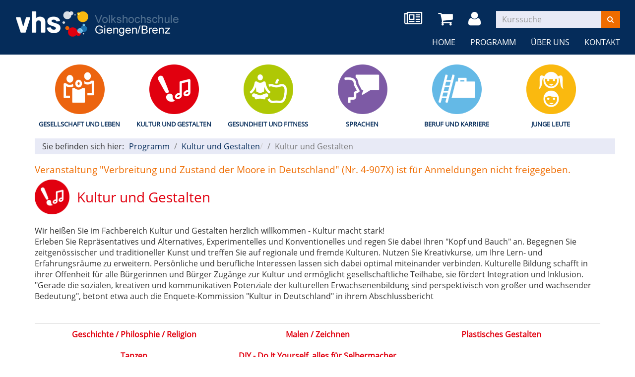

--- FILE ---
content_type: text/html; charset=utf-8
request_url: https://www.vhs-giengen.de/programm/kultur-und-gestalten/kategorie/14?knradd=124-907X
body_size: 8384
content:
<!DOCTYPE html>
<html lang="en-US">
<head>

<meta charset="utf-8">
<!-- 
	Kubus Software GmbH

	This website is powered by TYPO3 - inspiring people to share!
	TYPO3 is a free open source Content Management Framework initially created by Kasper Skaarhoj and licensed under GNU/GPL.
	TYPO3 is copyright 1998-2025 of Kasper Skaarhoj. Extensions are copyright of their respective owners.
	Information and contribution at https://typo3.org/
-->

<base href="https://www.vhs-giengen.de/">
<link rel="shortcut icon" href="/fileadmin/templates/elbe/layout/img/favicon.ico" type="image/vnd.microsoft.icon">
<title>VHS Giengen: Kultur und Gestalten</title>
<meta http-equiv="x-ua-compatible" content="IE=edge,chrome=1" />
<meta name="generator" content="TYPO3 CMS" />
<meta name="viewport" content="width=device-width, initial-scale=1.0" />
<meta name="robots" content="index, follow" />
<meta name="author" content="VHS Giengen" />
<meta name="keywords" content="TYPO3, typo3, CMS, Content Management System, Content Management, cms, typo3, Vhs, Kurse, programm, studienreisen, englisch, französisch, spanisch, yoga, kinderkurse, Kochkurse, EDV, PEKiP, Entspannung, Rücken, Film, Bücher, Wirbelsäulengymnastik, Malen, Pilates, Fitness" />
<meta name="description" content="Kursprogramm der Volkshochschule Giengen/Brenz" />


<link rel="stylesheet" type="text/css" href="/typo3temp/assets/css/7015c8c4ac.css?1614240211" media="all">
<link rel="stylesheet" type="text/css" href="/typo3conf/ext/powermail/Resources/Public/Css/Basic.css?1613547294" media="all">
<link rel="stylesheet" type="text/css" href="/fileadmin/templates/elbe/bootstrap/dist/css/bootstrap.min.css?1613544426" media="all">
<link rel="stylesheet" type="text/css" href="/fileadmin/templates/elbe/layout/css/style.css?1614243092" media="all">
<link rel="stylesheet" type="text/css" href="/fileadmin/templates/elbe/layout/css/font-awesome.min.css?1613544426" media="all">




<script src="/fileadmin/templates/elbe/layout/js/jquery-1.12.4.min.js?1613544426"></script>
<script src="/fileadmin/kuferweb/webbasys/functions.js?1679556709"></script>
<script src="/fileadmin/kuferweb/webtools/js/base64.js?1676985955"></script>
<script src="/fileadmin/kuferweb/webbasys/layout/js/knockout-min.js?1676985955"></script>
<script src="/fileadmin/kuferweb/webbasys/layout/js/knockout.mapping-latest.js?1676985955"></script>
<script src="/fileadmin/kuferweb/webbasys/layout/js/anmeldung.js?1679556709"></script>



    <!--[if lt IE 9]>
    <script src="https://oss.maxcdn.com/libs/html5shiv/3.7.0/html5shiv.js"></script>
    <script src="https://oss.maxcdn.com/libs/respond.js/1.3.0/respond.min.js"></script>
    <![endif]--><noscript><link rel="stylesheet" type="text/css" href="/fileadmin/templates/elbe/layout/css/noscript.css" media="all"></noscript>

</head>
<body >
<noscript>
  <div class="seitenbereichsnavi">
    <div class="container-fluid">
      <h1>Seitenbereiche:</h1>
      <p><a href="#link-navi">Navigation</a> - <a href="#link-maincontent">Seiteninhalt</a> - <a href="#link-footer">allgemeine Informationen</a></p>
    </div>
  </div>
</noscript>

<a id="#link-navi"></a>
<div class="header">
  <div class="container-fluid">
	<div class="clearfix"><div class="col-xs-6 col-md-4 logowrap"><a href="/" title="Startseite"><img src="/fileadmin/templates/elbe/layout/img/logo.png" alt="Logo" class="hidden-xs hidden-print"><img src="/fileadmin/templates/elbe/layout/img/logo_hoch.png" alt="Logo" class="visible-xs hidden-print"><img src="/fileadmin/templates/elbe/layout/img/logo_print.png" class="visible-print"></a></div><div class="text-right"><button type="button" class="navbar-toggle" data-toggle="collapse" data-target=".headernav"><i class="fa fa-list fa-2x"></i></button><ul class="globalfunctions"><li class="newsletter"><a href="index.php?id=267" title="Newsletter"><i class="fa fas fa-newspaper-o fa-2x"" aria-hidden="true"></i></a></li><!-- ND146A-->
<li class="wk"><a href="/warenkorb/kasse/bereich/4#inhalt&amp;Contrast=" title="Warenkorb"><i class="fa fa-shopping-cart fa-2x"></i></a></li>
 
<!-- ND146E --><!-- H68A-->

<!-- H68E --><!-- B68A-->

<!-- B68E --><!-- B68A-->

<!-- B68E --><!-- B68A-->

<!-- B68E --><!-- B68A-->

<!-- B68E --><!-- B68A-->

<!-- B68E --><!-- B68A-->

<!-- B68E --><!-- B68A-->

<!-- B68E --><!-- B68A-->

<!-- B68E --><!-- B68A-->

<!-- B68E --><!-- B68A-->

<!-- B68E --><!-- F68A-->

<!-- F68E --><div class='menue'>
<!-- H75A-->

<!-- H75E --><!-- B75A-->

<!-- B75E --><!-- B75A-->

<!-- B75E --><!-- B75A-->

<!-- B75E --><!-- B75A-->

<!-- B75E --><!-- B75A-->

<!-- B75E --><!-- B75A-->

<!-- B75E --><!-- B75A-->

<!-- B75E --><!-- B75A-->

<!-- B75E --><!-- B75A-->

<!-- B75E --><!-- B75A-->

<!-- B75E --><!-- F75A-->

<!-- F75E --></div>

<div class='hauptseite_ohnestatus'>
<!-- H110A-->

 <li class="tn-login"><a href="index.php?id=171&Contrast=0" title="Login"><i class="fa fa-user fa-2x"></i>
</a></li>


<!-- H110E -->


<!-- F110A-->

<!-- F110E -->


<!-- NC110A-->

<!-- NC110E -->


<!-- ND110A-->

<!-- ND110E --></div>

</ul><div class="headersuche"><div class="tx-kuferweb">
		<!-- B394A-->
<form action="index.php" method="get">
  <div class="input-group">
    <input type="hidden" name="id" value="9">
    <input type="hidden" name="kathaupt" value="26;">
      <input type="hidden" name="suchesetzen" value="false;">
    
    <input name="kfs_stichwort_schlagwort" type="text" class="form-control" placeholder="Kurssuche">
    <span class="input-group-btn"> 
       <button class="btn btn-warning" title="Suchen" name="tx_indexedsearch[submit_button]" type="submit" id="kw-submit-form">
          <i class="fa fa-search"></i>
	      </button>    
    </span>
  </div> 
	  <a class="btn btn-primary hide" accesskey="e" href="index.php?id=9" title="Erweiterte Suche öffnen">
      <i class="fa fa-cog"></i>
    </a>
  
</form>


<!-- B394E -->
	</div>
	</div></div></div><div class="headernav collapse navbar-collapse"><ul class="nav navbar-nav navbar-right"><li><a href="/" title=" (ALT+H)"  accesskey="H">Home</a></li><li class="dropdown active"><a href="/programm" title=" (ALT+P)" class="dropdown-toggle" data-toggle="dropdown" accesskey="P">Programm</a><ul class="dropdown-menu"><li><a href="/programm" title=" (ALT+G)"  accesskey="G">Gesamtübersicht</a></li><li><a href="/programm/gesellschaft-und-leben" title=" (ALT+E)"  accesskey="E">Gesellschaft und Leben</a></li><li><a href="/programm/kultur-und-gestalten" title=" (ALT+K)" class="active" accesskey="K">Kultur und Gestalten</a></li><li><a href="/programm/gesundheit-und-fitness" title=" (ALT+S)"  accesskey="S">Gesundheit und Fitness</a></li><li><a href="/programm/sprachen" title=" (ALT+R)"  accesskey="R">Sprachen</a></li><li><a href="/programm/beruf-und-karriere" title=" (ALT+B)"  accesskey="B">Beruf und Karriere</a></li><li><a href="/programm/junge-leute" title=" (ALT+J)"  accesskey="J">Junge Leute</a></li></ul></li><li class="dropdown"><a href="/ueber-uns/unser-team" title=" (ALT+U)" class="dropdown-toggle" data-toggle="dropdown" accesskey="U">Über uns</a><ul class="dropdown-menu"><li><a href="/ueber-uns/unser-team" title=" (ALT+N)"  accesskey="N">Unser Team</a></li><li><a href="/ueber-uns/unsere-dozenten" title=" (ALT+D)"  accesskey="D">Unsere Dozenten</a></li><li><a href="/ueber-uns/gebaeudeuebersicht" title=" (ALT+I)"  accesskey="I">Gebäudeübersicht</a></li><li><a href="/ueber-uns/raumuebersicht" title=" (ALT+A)"  accesskey="A">Raumübersicht</a></li><li><a href="/ueber-uns/bildergalerie" title=" (ALT+L)"  accesskey="L">Bildergalerie</a></li></ul></li><li class="dropdown"><a href="/info/kontakt/kontaktformular" title=" (ALT+O)" class="dropdown-toggle" data-toggle="dropdown" accesskey="O">Kontakt</a><ul class="dropdown-menu"><li><a href="/info/kontakt/kontaktformular" title=" (ALT+T)"  accesskey="T">Kontaktformular</a></li><li><a href="/info/kontakt/ansprechpartner" title=" (ALT+C)"  accesskey="C">Ansprechpartner</a></li><li><a href="/info/kontakt/anfahrt" title=" (ALT+F)"  accesskey="F">Anfahrt</a></li><li><a href="/info/kontakt/agb">AGB</a></li><li><a href="/info/kontakt/impressum" title=" (ALT+M)"  accesskey="M">Impressum</a></li></ul></li></ul></div>
  </div>
</div>
<div class="clearfix"></div>
<div class="headerbottom">
	
    <div class="subheader">    
		<div class="container"><div class="katicons"><a data-toggle="collapse" aria-expanded="false" data-target=".kat-menu" class="h2 visible-xs">Unser Programm</a><div class="kat-menu collapse in"><ul><li class="uid_252"><a href="/programm/gesellschaft-und-leben#inhalt" title="Gesellschaft und Leben">Gesellschaft und Leben</a></li><li class="uid_137"><a href="/programm/kultur-und-gestalten#inhalt" title="Kultur und Gestalten">Kultur und Gestalten</a></li><li class="uid_141"><a href="/programm/gesundheit-und-fitness#inhalt" title="Gesundheit und Fitness">Gesundheit und Fitness</a></li><li class="uid_139"><a href="/programm/sprachen#inhalt" title="Sprachen">Sprachen</a></li><li class="uid_142"><a href="/programm/beruf-und-karriere#inhalt" title="Beruf und Karriere">Beruf und Karriere</a></li><li class="uid_259"><a href="/programm/junge-leute#inhalt" title="Junge Leute">Junge Leute</a></li></ul></div></div><section class="klickpfad" aria-labelledby="klickpfad-lbl"><div class="container klickpfad-box"><div class="clickpfad_title" id="klickpfad-lbl">Sie befinden sich hier:</div><div class="clickpfad_main"><span class="clickpfad_item"><a href="/programm">Programm</a></span><span class="clickpfad_item"><a href="/programm/kultur-und-gestalten">Kultur und Gestalten</a></span></div><div class='hauptseite_clickpfad'><span class='clickpfad'>
  <span class='clickadrbold ku_click_kategorie ku_click_katebene0 ku_click_unterste_ebene'> Kultur und Gestalten</span></span></div>
</div></section></div>
    </div>
</div>
<div class="clearfix"></div>
<a id="link-maincontent"></a>
<div class="container row-maincontent">
	<!--TYPO3SEARCH_begin--><div id="content">
    

            <div id="c278" class="frame frame-default frame-type-list frame-layout-0">
                
                
                    



                
                
                    

    



                
                

    
        <div class="tx-kuferweb">
		<!-- H85A-->

<!-- H85E --><!-- H68A-->

<!-- H68E --><!-- B68A-->

<!-- B68E --><!-- B68A-->

<!-- B68E --><!-- B68A-->

<!-- B68E --><!-- B68A-->

<!-- B68E --><!-- B68A-->

<!-- B68E --><!-- B68A-->

<!-- B68E --><!-- B68A-->

<!-- B68E --><!-- B68A-->

<!-- B68E --><!-- B68A-->

<!-- B68E --><!-- B68A-->

<!-- B68E --><!-- F68A-->

<!-- F68E --><div class='menue'>
<!-- H75A-->

<!-- H75E --><!-- B75A-->

<!-- B75E --><!-- B75A-->

<!-- B75E --><!-- B75A-->

<!-- B75E --><!-- B75A-->

<!-- B75E --><!-- B75A-->

<!-- B75E --><!-- B75A-->

<!-- B75E --><!-- B75A-->

<!-- B75E --><!-- B75A-->

<!-- B75E --><!-- B75A-->

<!-- B75E --><!-- B75A-->

<!-- B75E --><!-- F75A-->

<!-- F75E --></div>

<div class='hauptseite_clickpfad'><span class='clickpfad'>
  <span class='clickadrbold ku_click_kategorie ku_click_katebene0 ku_click_unterste_ebene'> Kultur und Gestalten</span></span></div>
<div class='hauptseite'>
  <div class='hauptseite_status'>
   <h2 class='statusmeldung'>Veranstaltung "Verbreitung und Zustand der Moore in Deutschland" (Nr. 4-907X) ist für Anmeldungen nicht freigegeben. </h2>
  </div>

 <a id="inhalt"></a>
<div class='hauptseite_categorydescription '>
<!-- DataMenuMain::_showCategoryDescription() -->
Wir heißen Sie im Fachbereich Kultur und Gestalten herzlich willkommen - Kultur macht stark!<br />
Erleben Sie Repräsentatives und Alternatives, Experimentelles und Konventionelles und regen Sie dabei Ihren "Kopf und Bauch" an. Begegnen Sie zeitgenössischer und traditioneller Kunst und treffen Sie auf regionale und fremde Kulturen. Nutzen Sie Kreativkurse, um Ihre Lern- und Erfahrungsräume zu erweitern. Persönliche und berufliche Interessen lassen sich dabei optimal miteinander verbinden. Kulturelle Bildung schafft in ihrer Offenheit für alle Bürgerinnen und Bürger Zugänge zur Kultur und ermöglicht gesellschaftliche Teilhabe, sie fördert Integration und Inklusion. "Gerade die sozialen, kreativen und kommunikativen Potenziale der kulturellen Erwachsenenbildung sind perspektivisch von großer und wachsender Bedeutung", betont etwa auch die Enquete-Kommission "Kultur in Deutschland" in ihrem Abschlussbericht<br />
</div>
 <div class='hauptseite_kurse'>
<!-- H12A-->
<div class="kw-kat-kurs-ueb kat14">
<div class="kw-container">
  
 
    <div class="kw-o-box">
      <div class="kw-o"></div>
    </div>
    <div class="kw-kat-info">  
        <h1 class="kw-kat-farbe">Kultur und Gestalten</h1>
    </div>
    <div class="clearfix"></div>
   
     
        <br />
          Wir heißen Sie im Fachbereich Kultur und Gestalten herzlich willkommen - Kultur macht stark!<br />
Erleben Sie Repräsentatives und Alternatives, Experimentelles und Konventionelles und regen Sie dabei Ihren "Kopf und Bauch" an. Begegnen Sie zeitgenössischer und traditioneller Kunst und treffen Sie auf regionale und fremde Kulturen. Nutzen Sie Kreativkurse, um Ihre Lern- und Erfahrungsräume zu erweitern. Persönliche und berufliche Interessen lassen sich dabei optimal miteinander verbinden. Kulturelle Bildung schafft in ihrer Offenheit für alle Bürgerinnen und Bürger Zugänge zur Kultur und ermöglicht gesellschaftliche Teilhabe, sie fördert Integration und Inklusion. "Gerade die sozialen, kreativen und kommunikativen Potenziale der kulturellen Erwachsenenbildung sind perspektivisch von großer und wachsender Bedeutung", betont etwa auch die Enquete-Kommission "Kultur in Deutschland" in ihrem Abschlussbericht<br />

    <br />
      <br />
        <div class="kw-unterkategorien kw-kat-farbe">
          <!-- H261A-->
<div class="list-group">
<div class="list-group-item clearfix">
<!-- H261E -->
<!-- B261A-->
	<!-- Typ: 1, ID: 100, Ebene: 2-->
    <div class="col-sm-4">
        <a href="/programm/kultur-und-gestalten/kategorie/Geschichte+Philosphie+Religion/100#inhalt" title="Geschichte / Philosphie / Religion"><strong>Geschichte / Philosphie / Religion</strong></a>
    </div>
<!-- B261E -->
<!-- B261A-->
	<!-- Typ: 1, ID: 76, Ebene: 2-->
    <div class="col-sm-4">
        <a href="/programm/kultur-und-gestalten/kategorie/Malen+Zeichnen/76#inhalt" title="Malen / Zeichnen"><strong>Malen / Zeichnen</strong></a>
    </div>
<!-- B261E -->
<!-- B261A-->
	<!-- Typ: 1, ID: 78, Ebene: 2-->
    <div class="col-sm-4">
        <a href="/programm/kultur-und-gestalten/kategorie/Plastisches+Gestalten/78#inhalt" title="Plastisches Gestalten"><strong>Plastisches Gestalten</strong></a>
    </div>

  </div>
  <div class="list-group-item clearfix">
<!-- B261E -->
<!-- B261A-->
	<!-- Typ: 1, ID: 77, Ebene: 2-->
    <div class="col-sm-4">
        <a href="/programm/kultur-und-gestalten/kategorie/Tanzen/77#inhalt" title="Tanzen"><strong>Tanzen</strong></a>
    </div>
<!-- B261E -->
<!-- B261A-->
	<!-- Typ: 1, ID: 66, Ebene: 2-->
    <div class="col-sm-4">
        <a href="/programm/kultur-und-gestalten/kategorie/DIY+-+Do+It+Yourself+alles+fuer+Selbermacher/66#inhalt" title="DIY - Do It Yourself, alles f&uuml;r Selbermacher"><strong>DIY - Do It Yourself, alles f&uuml;r Selbermacher</strong></a>
    </div>
<!-- B261E -->
<!-- F261A-->
</div>
</div>
<br />
<!-- F261E -->

       </div>
  
<div class="kw-paginationleiste clearfix"> 
  <div class="pull-left">
  	</div>
  <div class = "pull-right col-xs-push-8">
  
    <a class="btn btn-primary" title="nächster Kurs" accesskey="2" href="/programm/kultur-und-gestalten/kategorie/14?knr=225-10050&amp;browse=forward#inhalt">
      <span class="glyphicon"><i class="fa fa-chevron-right"></i></span>
    </a> 
  </div>
  <div class="text-center col-xs-pull-2">
    <ul class="seiteblaettern pagination"><li class="active disabled"><a>1</a></li><li><a class="blaetternindex" href="/programm/kultur-und-gestalten/kategorie/14?knr=225-10050&amp;browse=forward">2</a></li><li><a class="blaetternindex" href="/programm/kultur-und-gestalten/kategorie/14?knr=225-919X&amp;browse=forward">3</a></li></ul>

	</div>
</div>
<div class="kw-nurbuchbare">
  <span class="btn btn-primary">
   <span class="filter-alle">alle</span><span class="filter-buchbare">nur buchbare</span> Kurse anzeigen 
  </span>
</div>

<div class="kw-kursuebersicht kw-table">
<div class="row kw-table-header hidden-xs">
  <div class="col-sm-4">
    <div class="kw-table-sort">
      
        <a href="/programm/kultur-und-gestalten/kategorie/14?orderby=kurzbez&amp;orderbyasc=1" title="Kurse nach Titel sortieren"><i class="fa fa-sort"></i>  Titel</a>
      
    </div>
  </div>
  <div class="col-sm-3">
    <div class="kw-table-sort">
      
        <a href="/programm/kultur-und-gestalten/kategorie/14?orderby=beginndt&amp;orderbyasc=1" title="Kurse nach Datum sortieren"><i class="fa fa-sort"></i>  Datum</a>
      
    </div>
  </div>
  <div class="col-sm-3">
    <div class="kw-table-sort">
      
        <a href="/programm/kultur-und-gestalten/kategorie/14?orderby=ort&amp;orderbyasc=1" title="Kurse nach Ort sortieren"><i class="fa fa-sort"></i> Ort</a>
      
    </div>
  </div>
  <div class="col-sm-1 no-padding-xs">
    <div class="kw-table-sort">
      
        <a href="/programm/kultur-und-gestalten/kategorie/14?orderby=nr&amp;orderbyasc=1" title="Kurse nach Kursnummer sortieren"><i class="fa fa-sort"></i>  Nr.</a>
      
    </div>
  </div>
  <div class="col-sm-1">
    <div class="kw-table-sort">
     </div>
    &nbsp;
  </div>
</div>

<!-- H12E --><!-- B12A--><!--1-->
<div class="row kw-table-row alt1">
  <a href="/programm/kultur-und-gestalten/kurs/Literaturkreis/225-20235#inhalt" class="kw-kurstitel">
  <div class="col-sm-4">
      Literaturkreis&nbsp;
  </div>
  <div class="visible-xs col-xs-3 kw-table-label">Wann:</div>
  <div class="col-xs-9 col-sm-3 kw-table-data"> 
    
      
        ab
      Mittwoch 10.09.2025, 19 Uhr
    &nbsp;
  </div>
  <div class="visible-xs col-xs-3 kw-table-label">Wo:</div> 
  <div class="col-xs-9 col-sm-3 kw-table-data">
    
      K&ouml;nigsbronn, Georg Elser Gedenkst&auml;tte OG
    <!-- K&ouml;nigsbronn, Georg Elser Gedenkst&auml;tte OG-->&nbsp;
  </div>
  <div class="visible-xs col-xs-3 kw-table-label">Nr.:</div> 
  <div class="col-xs-9 col-sm-1 kw-table-data no-padding-xs">
    225-20235&nbsp;     
  </div>
      </a>  
  <div class="visible-xs col-xs-3 kw-table-label">Status:</div>
  <div class="visible-xs col-xs-9 kw-table-data">
     
          <span class="text-success"> <span class="kw_ampel status1">Pl&auml;tze frei</span> </span>
          
    
  </div>  
    
  <div class="col-sm-1 col-xs-12"> 
       
         
             
                 
                     
                        <div class="ampelbutton">
                           <a href="/programm/kultur-und-gestalten/kategorie/14?knradd=225-20235" title="in den Warenkorb legen" class="">
                              <i class="fa fa-shopping-cart"></i>     
                           </a>
                         </div>
                     
                  
              
          	  
             
   
  </div>
</div>
<!-- B12E --><!-- B12A--><!--1-->
<div class="row kw-table-row alt2">
  <a href="/programm/kultur-und-gestalten/kurs/Kloeppeln/225-20935#inhalt" class="kw-kurstitel">
  <div class="col-sm-4">
      Klöppeln&nbsp;
  </div>
  <div class="visible-xs col-xs-3 kw-table-label">Wann:</div>
  <div class="col-xs-9 col-sm-3 kw-table-data"> 
    
      
        ab
      Samstag 13.09.2025, 14 Uhr
    &nbsp;
  </div>
  <div class="visible-xs col-xs-3 kw-table-label">Wo:</div> 
  <div class="col-xs-9 col-sm-3 kw-table-data">
    
      Gerstetten, Bahnhotel, 1 OG
    <!-- Gerstetten, Bahnhotel, 1 OG-->&nbsp;
  </div>
  <div class="visible-xs col-xs-3 kw-table-label">Nr.:</div> 
  <div class="col-xs-9 col-sm-1 kw-table-data no-padding-xs">
    225-20935&nbsp;     
  </div>
      </a>  
  <div class="visible-xs col-xs-3 kw-table-label">Status:</div>
  <div class="visible-xs col-xs-9 kw-table-data">
     
          <span class="text-success"> <span class="kw_ampel status1">Pl&auml;tze frei</span> </span>
          
    
  </div>  
    
  <div class="col-sm-1 col-xs-12"> 
       
         
             
                 
                     
                        <div class="ampelbutton">
                           <a href="/programm/kultur-und-gestalten/kategorie/14?knradd=225-20935" title="in den Warenkorb legen" class="">
                              <i class="fa fa-shopping-cart"></i>     
                           </a>
                         </div>
                     
                  
              
          	  
             
   
  </div>
</div>
<!-- B12E --><!-- B12A--><!--1-->
<div class="row kw-table-row alt1">
  <a href="/programm/kultur-und-gestalten/kurs/Livestream-vhswissen-live-OEkonomie-fuer-eine-gerechte-Gesellschaft/225-901X#inhalt" class="kw-kurstitel">
  <div class="col-sm-4">
      Livestream - vhs.wissen live:Ökonomie für eine gerechte Gesellschaft. <br />Gespräch zwischen Joseph Stiglitz (Nobelpreisträger) und Simon Strauss (FAZ)&nbsp;
  </div>
  <div class="visible-xs col-xs-3 kw-table-label">Wann:</div>
  <div class="col-xs-9 col-sm-3 kw-table-data"> 
    
      Montag 15.09.2025, 19.30 Uhr
    &nbsp;
  </div>
  <div class="visible-xs col-xs-3 kw-table-label">Wo:</div> 
  <div class="col-xs-9 col-sm-3 kw-table-data">
    
      Im Internet von &uuml;berall aus teilnehmen
    <!-- Im Internet von &uuml;berall aus teilnehmen-->&nbsp;
  </div>
  <div class="visible-xs col-xs-3 kw-table-label">Nr.:</div> 
  <div class="col-xs-9 col-sm-1 kw-table-data no-padding-xs">
    225-901X&nbsp;     
  </div>
      </a>  
  <div class="visible-xs col-xs-3 kw-table-label">Status:</div>
  <div class="visible-xs col-xs-9 kw-table-data">
     
          <span class="text-success"> <span class="kw_ampel status2">Anmeldung m&ouml;glich</span> </span>
          
    
  </div>  
    
  <div class="col-sm-1 col-xs-12"> 
       
         
             
                 
                     
                        <div class="ampelbutton">
                           <a href="/programm/kultur-und-gestalten/kategorie/14?knradd=225-901X" title="in den Warenkorb legen" class="">
                              <i class="fa fa-shopping-cart"></i>     
                           </a>
                         </div>
                     
                  
              
          	  
             
   
  </div>
</div>
<!-- B12E --><!-- B12A--><!--1-->
<div class="row kw-table-row alt2">
  <a href="/programm/kultur-und-gestalten/kurs/Freie-Malgruppe-ohne-Dozenten/225-20701#inhalt" class="kw-kurstitel">
  <div class="col-sm-4">
      Freie Malgruppe - ohne Dozenten&nbsp;
  </div>
  <div class="visible-xs col-xs-3 kw-table-label">Wann:</div>
  <div class="col-xs-9 col-sm-3 kw-table-data"> 
    
      
        ab
      Montag 15.09.2025, 19.15 Uhr
    &nbsp;
  </div>
  <div class="visible-xs col-xs-3 kw-table-label">Wo:</div> 
  <div class="col-xs-9 col-sm-3 kw-table-data">
    
      Raum 02EG
    <!-- VHS-Geb&auml;ude 02EG-->&nbsp;
  </div>
  <div class="visible-xs col-xs-3 kw-table-label">Nr.:</div> 
  <div class="col-xs-9 col-sm-1 kw-table-data no-padding-xs">
    225-20701&nbsp;     
  </div>
      </a>  
  <div class="visible-xs col-xs-3 kw-table-label">Status:</div>
  <div class="visible-xs col-xs-9 kw-table-data">
     
        <span class="text-danger"> <span class="kw_ampel status4">Anmeldung auf Warteliste</span> </span>
          
    
  </div>  
    
  <div class="col-sm-1 col-xs-12"> 
       
         
             
                 
                    
                    <div class="ampelbutton ausgebucht">
                        <a href="/programm/kultur-und-gestalten/kategorie/14?knradd=225-20701" class="text-danger" title="Dieser Kurs ist leider schon ausgebucht. Bitte tragen Sie sich trotzdem ein, damit wir Sie informieren können, wenn im Kurs ein Platz frei werden sollte oder ein Zusatzkurs eingerichtet wird">
                          <i class="fa fa-shopping-cart"></i>                    
                        </a>
                    </div>   
                     
                  
              
          	  
             
   
  </div>
</div>
<!-- B12E --><!-- B12A--><!--2-->
<div class="row kw-table-row alt1">
  <a href="/programm/kultur-und-gestalten/kurs/Tango-Argentino-mit-Vorkenntnissen-Mittelstufe/225-20518#inhalt" class="kw-kurstitel">
  <div class="col-sm-4">
      Tango Argentino mit Vorkenntnissen - Mittelstufe&nbsp;
  </div>
  <div class="visible-xs col-xs-3 kw-table-label">Wann:</div>
  <div class="col-xs-9 col-sm-3 kw-table-data"> 
    
      
        ab
      Donnerstag 18.09.2025, 20 Uhr
    &nbsp;
  </div>
  <div class="visible-xs col-xs-3 kw-table-label">Wo:</div> 
  <div class="col-xs-9 col-sm-3 kw-table-data">
    
      Herbrechtingen, Kloster, Karl-Saal DG 01
    <!-- Herbrechtingen, Kloster, Karl-Saal DG 01-->&nbsp;
  </div>
  <div class="visible-xs col-xs-3 kw-table-label">Nr.:</div> 
  <div class="col-xs-9 col-sm-1 kw-table-data no-padding-xs">
    225-20518&nbsp;     
  </div>
      </a>  
  <div class="visible-xs col-xs-3 kw-table-label">Status:</div>
  <div class="visible-xs col-xs-9 kw-table-data">
     
          <span class="text-success"> <span class="kw_ampel status2">Anmeldung m&ouml;glich</span> </span>
          
    
  </div>  
    
  <div class="col-sm-1 col-xs-12"> 
       
         
             
                 
                     
                        <div class="ampelbutton">
                           <a href="/programm/kultur-und-gestalten/kategorie/14?knradd=225-20518" title="in den Warenkorb legen" class="">
                              <i class="fa fa-shopping-cart"></i>     
                           </a>
                         </div>
                     
                  
              
          	  
             
   
  </div>
</div>
<!-- B12E --><!-- B12A--><!--1-->
<div class="row kw-table-row alt2">
  <a href="/programm/kultur-und-gestalten/kurs/Naehen-weil-es-Spass-macht/225-20901#inhalt" class="kw-kurstitel">
  <div class="col-sm-4">
      Nähen, weil es Spaß macht I&nbsp;
  </div>
  <div class="visible-xs col-xs-3 kw-table-label">Wann:</div>
  <div class="col-xs-9 col-sm-3 kw-table-data"> 
    
      
        ab
      Dienstag 23.09.2025, 18.30 Uhr
    &nbsp;
  </div>
  <div class="visible-xs col-xs-3 kw-table-label">Wo:</div> 
  <div class="col-xs-9 col-sm-3 kw-table-data">
    
      Robert-Bosch-Realschule, MuM-Raum
    <!-- Robert-Bosch-Realschule MuM-Raum-->&nbsp;
  </div>
  <div class="visible-xs col-xs-3 kw-table-label">Nr.:</div> 
  <div class="col-xs-9 col-sm-1 kw-table-data no-padding-xs">
    225-20901&nbsp;     
  </div>
      </a>  
  <div class="visible-xs col-xs-3 kw-table-label">Status:</div>
  <div class="visible-xs col-xs-9 kw-table-data">
     
        <span class="text-danger"> <span class="kw_ampel status4">Anmeldung auf Warteliste</span> </span>
          
    
  </div>  
    
  <div class="col-sm-1 col-xs-12"> 
       
         
             
                 
                    
                    <div class="ampelbutton ausgebucht">
                        <a href="/programm/kultur-und-gestalten/kategorie/14?knradd=225-20901" class="text-danger" title="Dieser Kurs ist leider schon ausgebucht. Bitte tragen Sie sich trotzdem ein, damit wir Sie informieren können, wenn im Kurs ein Platz frei werden sollte oder ein Zusatzkurs eingerichtet wird">
                          <i class="fa fa-shopping-cart"></i>                    
                        </a>
                    </div>   
                     
                  
              
          	  
             
   
  </div>
</div>
<!-- B12E --><!-- B12A--><!--1-->
<div class="row kw-table-row alt1">
  <a href="/programm/kultur-und-gestalten/kurs/Onlinekurs-Kunst-zu-Hause-Kunstepochen-selber-machen/225-20704#inhalt" class="kw-kurstitel">
  <div class="col-sm-4">
      Onlinekurs - Kunst zu Hause – Kunstepochen selber machen<br />Gustav Klimt, Egon Schiele und die Wiener Sezession&nbsp;
  </div>
  <div class="visible-xs col-xs-3 kw-table-label">Wann:</div>
  <div class="col-xs-9 col-sm-3 kw-table-data"> 
    
      
        ab
      Donnerstag 25.09.2025, 18.30 Uhr
    &nbsp;
  </div>
  <div class="visible-xs col-xs-3 kw-table-label">Wo:</div> 
  <div class="col-xs-9 col-sm-3 kw-table-data">
    
      Im Internet von &uuml;berall aus teilnehmen (zoom)
    <!-- Im Internet von &uuml;berall aus teilnehmen (zoom)-->&nbsp;
  </div>
  <div class="visible-xs col-xs-3 kw-table-label">Nr.:</div> 
  <div class="col-xs-9 col-sm-1 kw-table-data no-padding-xs">
    225-20704&nbsp;     
  </div>
      </a>  
  <div class="visible-xs col-xs-3 kw-table-label">Status:</div>
  <div class="visible-xs col-xs-9 kw-table-data">
     
          <span class="text-success"> <span class="kw_ampel status2">Anmeldung m&ouml;glich</span> </span>
          
    
  </div>  
    
  <div class="col-sm-1 col-xs-12"> 
       
         
             
                 
                     
                        <div class="ampelbutton">
                           <a href="/programm/kultur-und-gestalten/kategorie/14?knradd=225-20704" title="in den Warenkorb legen" class="">
                              <i class="fa fa-shopping-cart"></i>     
                           </a>
                         </div>
                     
                  
              
          	  
             
   
  </div>
</div>
<!-- B12E --><!-- B12A--><!--1-->
<div class="row kw-table-row alt2">
  <a href="/programm/kultur-und-gestalten/kurs/Onlinekurs-Urban-Sketching-Menschen-in-der-Stadt/225-20705#inhalt" class="kw-kurstitel">
  <div class="col-sm-4">
      Onlinekurs - Urban Sketching / Menschen in der Stadt&nbsp;
  </div>
  <div class="visible-xs col-xs-3 kw-table-label">Wann:</div>
  <div class="col-xs-9 col-sm-3 kw-table-data"> 
    
      
        ab
      Dienstag 30.09.2025, 18.30 Uhr
    &nbsp;
  </div>
  <div class="visible-xs col-xs-3 kw-table-label">Wo:</div> 
  <div class="col-xs-9 col-sm-3 kw-table-data">
    
      Im Internet von &uuml;berall aus teilnehmen (zoom)
    <!-- Im Internet von &uuml;berall aus teilnehmen (zoom)-->&nbsp;
  </div>
  <div class="visible-xs col-xs-3 kw-table-label">Nr.:</div> 
  <div class="col-xs-9 col-sm-1 kw-table-data no-padding-xs">
    225-20705&nbsp;     
  </div>
      </a>  
  <div class="visible-xs col-xs-3 kw-table-label">Status:</div>
  <div class="visible-xs col-xs-9 kw-table-data">
     
          <span class="text-success"> <span class="kw_ampel status2">Anmeldung m&ouml;glich</span> </span>
          
    
  </div>  
    
  <div class="col-sm-1 col-xs-12"> 
       
         
             
                 
                     
                        <div class="ampelbutton">
                           <a href="/programm/kultur-und-gestalten/kategorie/14?knradd=225-20705" title="in den Warenkorb legen" class="">
                              <i class="fa fa-shopping-cart"></i>     
                           </a>
                         </div>
                     
                  
              
          	  
             
   
  </div>
</div>
<!-- B12E --><!-- B12A--><!--1-->
<div class="row kw-table-row alt1">
  <a href="/programm/kultur-und-gestalten/kurs/Livestream-vhswissen-live-Ordnung-und-was-wir-von-ihr-zu-halten-haben/225-902X#inhalt" class="kw-kurstitel">
  <div class="col-sm-4">
      Livestream - vhs.wissen live: Ordnung - und was wir von ihr zu halten haben&nbsp;
  </div>
  <div class="visible-xs col-xs-3 kw-table-label">Wann:</div>
  <div class="col-xs-9 col-sm-3 kw-table-data"> 
    
      Dienstag 30.09.2025, 19.30 Uhr
    &nbsp;
  </div>
  <div class="visible-xs col-xs-3 kw-table-label">Wo:</div> 
  <div class="col-xs-9 col-sm-3 kw-table-data">
    
      Im Internet von &uuml;berall aus teilnehmen
    <!-- Im Internet von &uuml;berall aus teilnehmen-->&nbsp;
  </div>
  <div class="visible-xs col-xs-3 kw-table-label">Nr.:</div> 
  <div class="col-xs-9 col-sm-1 kw-table-data no-padding-xs">
    225-902X&nbsp;     
  </div>
      </a>  
  <div class="visible-xs col-xs-3 kw-table-label">Status:</div>
  <div class="visible-xs col-xs-9 kw-table-data">
     
          <span class="text-success"> <span class="kw_ampel status2">Anmeldung m&ouml;glich</span> </span>
          
    
  </div>  
    
  <div class="col-sm-1 col-xs-12"> 
       
         
             
                 
                     
                        <div class="ampelbutton">
                           <a href="/programm/kultur-und-gestalten/kategorie/14?knradd=225-902X" title="in den Warenkorb legen" class="">
                              <i class="fa fa-shopping-cart"></i>     
                           </a>
                         </div>
                     
                  
              
          	  
             
   
  </div>
</div>
<!-- B12E --><!-- B12A--><!--1-->
<div class="row kw-table-row alt2">
  <a href="/programm/kultur-und-gestalten/kurs/Livestream-vhswissen-liveGefaehrliche-Rivalitaeten-Wirtschaftskriege-von-de/225-903X#inhalt" class="kw-kurstitel">
  <div class="col-sm-4">
      Livestream - vhs.wissen live:<br />Gefährliche Rivalitäten: Wirtschaftskriege – von den Anfängen bis zu Trumps Deal-Politik&nbsp;
  </div>
  <div class="visible-xs col-xs-3 kw-table-label">Wann:</div>
  <div class="col-xs-9 col-sm-3 kw-table-data"> 
    
      Mittwoch 08.10.2025, 19.30 Uhr
    &nbsp;
  </div>
  <div class="visible-xs col-xs-3 kw-table-label">Wo:</div> 
  <div class="col-xs-9 col-sm-3 kw-table-data">
    
      Im Internet von &uuml;berall aus teilnehmen
    <!-- Im Internet von &uuml;berall aus teilnehmen-->&nbsp;
  </div>
  <div class="visible-xs col-xs-3 kw-table-label">Nr.:</div> 
  <div class="col-xs-9 col-sm-1 kw-table-data no-padding-xs">
    225-903X&nbsp;     
  </div>
      </a>  
  <div class="visible-xs col-xs-3 kw-table-label">Status:</div>
  <div class="visible-xs col-xs-9 kw-table-data">
     
          <span class="text-success"> <span class="kw_ampel status2">Anmeldung m&ouml;glich</span> </span>
          
    
  </div>  
    
  <div class="col-sm-1 col-xs-12"> 
       
         
             
                 
                     
                        <div class="ampelbutton">
                           <a href="/programm/kultur-und-gestalten/kategorie/14?knradd=225-903X" title="in den Warenkorb legen" class="">
                              <i class="fa fa-shopping-cart"></i>     
                           </a>
                         </div>
                     
                  
              
          	  
             
   
  </div>
</div>
<!-- B12E --><!-- B12A--><!--2-->
<div class="row kw-table-row alt1">
  <a href="/programm/kultur-und-gestalten/kurs/Sichere-Quellen-Starke-Demokratie-Recherche-als-Berufung/225-957X#inhalt" class="kw-kurstitel">
  <div class="col-sm-4">
      Sichere Quellen, Starke Demokratie - Recherche als Beruf(ung)&nbsp;
  </div>
  <div class="visible-xs col-xs-3 kw-table-label">Wann:</div>
  <div class="col-xs-9 col-sm-3 kw-table-data"> 
    
      Donnerstag 09.10.2025, 18 Uhr
    &nbsp;
  </div>
  <div class="visible-xs col-xs-3 kw-table-label">Wo:</div> 
  <div class="col-xs-9 col-sm-3 kw-table-data">
    
      Im Internet von &uuml;berall aus teilnehmen
    <!-- Im Internet von &uuml;berall aus teilnehmen-->&nbsp;
  </div>
  <div class="visible-xs col-xs-3 kw-table-label">Nr.:</div> 
  <div class="col-xs-9 col-sm-1 kw-table-data no-padding-xs">
    225-957X&nbsp;     
  </div>
      </a>  
  <div class="visible-xs col-xs-3 kw-table-label">Status:</div>
  <div class="visible-xs col-xs-9 kw-table-data">
     
          <span class="text-success"> <span class="kw_ampel status2">Anmeldung m&ouml;glich</span> </span>
          
    
  </div>  
    
  <div class="col-sm-1 col-xs-12"> 
       
         
             
                 
                     
                        <div class="ampelbutton">
                           <a href="/programm/kultur-und-gestalten/kategorie/14?knradd=225-957X" title="in den Warenkorb legen" class="">
                              <i class="fa fa-shopping-cart"></i>     
                           </a>
                         </div>
                     
                  
              
          	  
             
   
  </div>
</div>
<!-- B12E --><!-- B12A--><!--1-->
<div class="row kw-table-row alt2">
  <a href="/programm/kultur-und-gestalten/kurs/Kreatives-Gestalten-mit-Ton/225-21014#inhalt" class="kw-kurstitel">
  <div class="col-sm-4">
      Kreatives Gestalten mit Ton&nbsp;
  </div>
  <div class="visible-xs col-xs-3 kw-table-label">Wann:</div>
  <div class="col-xs-9 col-sm-3 kw-table-data"> 
    
      
        ab
      Donnerstag 09.10.2025, 18.30 Uhr
    &nbsp;
  </div>
  <div class="visible-xs col-xs-3 kw-table-label">Wo:</div> 
  <div class="col-xs-9 col-sm-3 kw-table-data">
    
      Brenz, Tonatelier &quot;Kreative Ton(T)r&auml;ume, Medlinger
    <!-- Brenz, Tonatelier &quot;Kreative Ton(T)r&auml;ume, Medlinger Str. 15-->&nbsp;
  </div>
  <div class="visible-xs col-xs-3 kw-table-label">Nr.:</div> 
  <div class="col-xs-9 col-sm-1 kw-table-data no-padding-xs">
    225-21014&nbsp;     
  </div>
      </a>  
  <div class="visible-xs col-xs-3 kw-table-label">Status:</div>
  <div class="visible-xs col-xs-9 kw-table-data">
     
          <span class="text-success"> <span class="kw_ampel status2">Anmeldung m&ouml;glich</span> </span>
          
    
  </div>  
    
  <div class="col-sm-1 col-xs-12"> 
       
         
             
                 
                     
                        <div class="ampelbutton">
                           <a href="/programm/kultur-und-gestalten/kategorie/14?knradd=225-21014" title="in den Warenkorb legen" class="">
                              <i class="fa fa-shopping-cart"></i>     
                           </a>
                         </div>
                     
                  
              
          	  
             
   
  </div>
</div>
<!-- B12E --><!-- B12A--><!--1-->
<div class="row kw-table-row alt1">
  <a href="/programm/kultur-und-gestalten/kurs/Livestream-vhswissen-live-Der-Sternenhimmel-und-die-Schoepfungsmythen-der-Men/225-904X#inhalt" class="kw-kurstitel">
  <div class="col-sm-4">
      Livestream - vhs.wissen live: Der Sternenhimmel und die Schöpfungsmythen der Menschheit&nbsp;
  </div>
  <div class="visible-xs col-xs-3 kw-table-label">Wann:</div>
  <div class="col-xs-9 col-sm-3 kw-table-data"> 
    
      Donnerstag 16.10.2025, 19.30 Uhr
    &nbsp;
  </div>
  <div class="visible-xs col-xs-3 kw-table-label">Wo:</div> 
  <div class="col-xs-9 col-sm-3 kw-table-data">
    
      Im Internet von &uuml;berall aus teilnehmen
    <!-- Im Internet von &uuml;berall aus teilnehmen-->&nbsp;
  </div>
  <div class="visible-xs col-xs-3 kw-table-label">Nr.:</div> 
  <div class="col-xs-9 col-sm-1 kw-table-data no-padding-xs">
    225-904X&nbsp;     
  </div>
      </a>  
  <div class="visible-xs col-xs-3 kw-table-label">Status:</div>
  <div class="visible-xs col-xs-9 kw-table-data">
     
          <span class="text-success"> <span class="kw_ampel status2">Anmeldung m&ouml;glich</span> </span>
          
    
  </div>  
    
  <div class="col-sm-1 col-xs-12"> 
       
         
             
                 
                     
                        <div class="ampelbutton">
                           <a href="/programm/kultur-und-gestalten/kategorie/14?knradd=225-904X" title="in den Warenkorb legen" class="">
                              <i class="fa fa-shopping-cart"></i>     
                           </a>
                         </div>
                     
                  
              
          	  
             
   
  </div>
</div>
<!-- B12E --><!-- B12A--><!--1-->
<div class="row kw-table-row alt2">
  <a href="/programm/kultur-und-gestalten/kurs/Livestream-vhswissen-live-FriedenspreistraegerIn-des-Deutschen-Buchhandels-20/225-906X#inhalt" class="kw-kurstitel">
  <div class="col-sm-4">
      Livestream - vhs.wissen live: FriedenspreisträgerIn des Deutschen Buchhandels 2025<br />Karl Schlögel im Gespräch mit Stephan Detjen&nbsp;
  </div>
  <div class="visible-xs col-xs-3 kw-table-label">Wann:</div>
  <div class="col-xs-9 col-sm-3 kw-table-data"> 
    
      Montag 20.10.2025, 19 Uhr
    &nbsp;
  </div>
  <div class="visible-xs col-xs-3 kw-table-label">Wo:</div> 
  <div class="col-xs-9 col-sm-3 kw-table-data">
    
      Im Internet von &uuml;berall aus teilnehmen
    <!-- Im Internet von &uuml;berall aus teilnehmen-->&nbsp;
  </div>
  <div class="visible-xs col-xs-3 kw-table-label">Nr.:</div> 
  <div class="col-xs-9 col-sm-1 kw-table-data no-padding-xs">
    225-906X&nbsp;     
  </div>
      </a>  
  <div class="visible-xs col-xs-3 kw-table-label">Status:</div>
  <div class="visible-xs col-xs-9 kw-table-data">
     
          <span class="text-success"> <span class="kw_ampel status2">Anmeldung m&ouml;glich</span> </span>
          
    
  </div>  
    
  <div class="col-sm-1 col-xs-12"> 
       
         
             
                 
                     
                        <div class="ampelbutton">
                           <a href="/programm/kultur-und-gestalten/kategorie/14?knradd=225-906X" title="in den Warenkorb legen" class="">
                              <i class="fa fa-shopping-cart"></i>     
                           </a>
                         </div>
                     
                  
              
          	  
             
   
  </div>
</div>
<!-- B12E --><!-- B12A--><!--1-->
<div class="row kw-table-row alt1">
  <a href="/programm/kultur-und-gestalten/kurs/Malen-mit-Aquarellfarben-Fuer-Anfaenger-und-Fortgeschrittene/225-20735#inhalt" class="kw-kurstitel">
  <div class="col-sm-4">
      Malen mit Aquarellfarben - Für Anfänger und Fortgeschrittene&nbsp;
  </div>
  <div class="visible-xs col-xs-3 kw-table-label">Wann:</div>
  <div class="col-xs-9 col-sm-3 kw-table-data"> 
    
      
        ab
      Dienstag 21.10.2025, 9.30 Uhr
    &nbsp;
  </div>
  <div class="visible-xs col-xs-3 kw-table-label">Wo:</div> 
  <div class="col-xs-9 col-sm-3 kw-table-data">
    
      Nattheim, Wiesb&uuml;hlschule, Zimmer 223 VHS
    <!-- Nattheim, Wiesb&uuml;hlschule, Zimmer 223 VHS-->&nbsp;
  </div>
  <div class="visible-xs col-xs-3 kw-table-label">Nr.:</div> 
  <div class="col-xs-9 col-sm-1 kw-table-data no-padding-xs">
    225-20735&nbsp;     
  </div>
      </a>  
  <div class="visible-xs col-xs-3 kw-table-label">Status:</div>
  <div class="visible-xs col-xs-9 kw-table-data">
     
          <span class="text-success"> <span class="kw_ampel status1">Pl&auml;tze frei</span> </span>
          
    
  </div>  
    
  <div class="col-sm-1 col-xs-12"> 
       
         
             
                 
                     
                        <div class="ampelbutton">
                           <a href="/programm/kultur-und-gestalten/kategorie/14?knradd=225-20735" title="in den Warenkorb legen" class="">
                              <i class="fa fa-shopping-cart"></i>     
                           </a>
                         </div>
                     
                  
              
          	  
             
   
  </div>
</div>
<!-- B12E --><!-- B12A--><!--1-->
<div class="row kw-table-row alt2">
  <a href="/programm/kultur-und-gestalten/kurs/Livestream-vhswissen-live-Hoffnung-Eine-Geschichte-der-Zuversicht-von-Homer/225-905X#inhalt" class="kw-kurstitel">
  <div class="col-sm-4">
      Livestream - vhs.wissen live: Hoffnung: Eine Geschichte der Zuversicht von Homer bis zum Klimawandel&nbsp;
  </div>
  <div class="visible-xs col-xs-3 kw-table-label">Wann:</div>
  <div class="col-xs-9 col-sm-3 kw-table-data"> 
    
      Mittwoch 22.10.2025, 19.30 Uhr
    &nbsp;
  </div>
  <div class="visible-xs col-xs-3 kw-table-label">Wo:</div> 
  <div class="col-xs-9 col-sm-3 kw-table-data">
    
      Im Internet von &uuml;berall aus teilnehmen
    <!-- Im Internet von &uuml;berall aus teilnehmen-->&nbsp;
  </div>
  <div class="visible-xs col-xs-3 kw-table-label">Nr.:</div> 
  <div class="col-xs-9 col-sm-1 kw-table-data no-padding-xs">
    225-905X&nbsp;     
  </div>
      </a>  
  <div class="visible-xs col-xs-3 kw-table-label">Status:</div>
  <div class="visible-xs col-xs-9 kw-table-data">
     
          <span class="text-success"> <span class="kw_ampel status2">Anmeldung m&ouml;glich</span> </span>
          
    
  </div>  
    
  <div class="col-sm-1 col-xs-12"> 
       
         
             
                 
                     
                        <div class="ampelbutton">
                           <a href="/programm/kultur-und-gestalten/kategorie/14?knradd=225-905X" title="in den Warenkorb legen" class="">
                              <i class="fa fa-shopping-cart"></i>     
                           </a>
                         </div>
                     
                  
              
          	  
             
   
  </div>
</div>
<!-- B12E --><!-- B12A--><!--1-->
<div class="row kw-table-row alt1">
  <a href="/programm/kultur-und-gestalten/kurs/Deepfake-und-Desinformation/225-958X#inhalt" class="kw-kurstitel">
  <div class="col-sm-4">
      Deepfake und Desinformation&nbsp;
  </div>
  <div class="visible-xs col-xs-3 kw-table-label">Wann:</div>
  <div class="col-xs-9 col-sm-3 kw-table-data"> 
    
      Donnerstag 23.10.2025, 18 Uhr
    &nbsp;
  </div>
  <div class="visible-xs col-xs-3 kw-table-label">Wo:</div> 
  <div class="col-xs-9 col-sm-3 kw-table-data">
    
      Im Internet von &uuml;berall aus teilnehmen
    <!-- Im Internet von &uuml;berall aus teilnehmen-->&nbsp;
  </div>
  <div class="visible-xs col-xs-3 kw-table-label">Nr.:</div> 
  <div class="col-xs-9 col-sm-1 kw-table-data no-padding-xs">
    225-958X&nbsp;     
  </div>
      </a>  
  <div class="visible-xs col-xs-3 kw-table-label">Status:</div>
  <div class="visible-xs col-xs-9 kw-table-data">
     
          <span class="text-success"> <span class="kw_ampel status2">Anmeldung m&ouml;glich</span> </span>
          
    
  </div>  
    
  <div class="col-sm-1 col-xs-12"> 
       
         
             
                 
                     
                        <div class="ampelbutton">
                           <a href="/programm/kultur-und-gestalten/kategorie/14?knradd=225-958X" title="in den Warenkorb legen" class="">
                              <i class="fa fa-shopping-cart"></i>     
                           </a>
                         </div>
                     
                  
              
          	  
             
   
  </div>
</div>
<!-- B12E --><!-- B12A--><!--1-->
<div class="row kw-table-row alt2">
  <a href="/programm/kultur-und-gestalten/kurs/Vortrag-Mit-dem-Fahrrad-nach-Rom-Eine-etwas-andere-Pilgerreise/225-10125#inhalt" class="kw-kurstitel">
  <div class="col-sm-4">
      Vortrag: Mit dem Fahrrad nach Rom - Eine etwas andere Pilgerreise&nbsp;
  </div>
  <div class="visible-xs col-xs-3 kw-table-label">Wann:</div>
  <div class="col-xs-9 col-sm-3 kw-table-data"> 
    
      Donnerstag 23.10.2025, 19 Uhr
    &nbsp;
  </div>
  <div class="visible-xs col-xs-3 kw-table-label">Wo:</div> 
  <div class="col-xs-9 col-sm-3 kw-table-data">
    
      K&ouml;nigsbronn, Georg Elser Schule, Mensa PC Raum
    <!-- K&ouml;nigsbronn, Georg Elser Schule, Mensa PC Raum-->&nbsp;
  </div>
  <div class="visible-xs col-xs-3 kw-table-label">Nr.:</div> 
  <div class="col-xs-9 col-sm-1 kw-table-data no-padding-xs">
    225-10125&nbsp;     
  </div>
      </a>  
  <div class="visible-xs col-xs-3 kw-table-label">Status:</div>
  <div class="visible-xs col-xs-9 kw-table-data">
     
          <span class="text-success"> <span class="kw_ampel status2">Anmeldung m&ouml;glich</span> </span>
          
    
  </div>  
    
  <div class="col-sm-1 col-xs-12"> 
       
         
             
                 
                     
                        <div class="ampelbutton">
                           <a href="/programm/kultur-und-gestalten/kategorie/14?knradd=225-10125" title="in den Warenkorb legen" class="">
                              <i class="fa fa-shopping-cart"></i>     
                           </a>
                         </div>
                     
                  
              
          	  
             
   
  </div>
</div>
<!-- B12E --><!-- B12A--><!--1-->
<div class="row kw-table-row alt1">
  <a href="/programm/kultur-und-gestalten/kurs/Ausfall-Naehen-am-Vormittag/225-20912#inhalt" class="kw-kurstitel">
  <div class="col-sm-4">
      Nähen am Vormittag<br />Stich für Stich zum Lieblingsstück&nbsp;
  </div>
  <div class="visible-xs col-xs-3 kw-table-label">Wann:</div>
  <div class="col-xs-9 col-sm-3 kw-table-data"> 
    
      
        ab
      Freitag 24.10.2025, 9 Uhr
    &nbsp;
  </div>
  <div class="visible-xs col-xs-3 kw-table-label">Wo:</div> 
  <div class="col-xs-9 col-sm-3 kw-table-data">
    
      Raum 02EG
    <!-- VHS-Geb&auml;ude 02EG-->&nbsp;
  </div>
  <div class="visible-xs col-xs-3 kw-table-label">Nr.:</div> 
  <div class="col-xs-9 col-sm-1 kw-table-data no-padding-xs">
    225-20912&nbsp;     
  </div>
      </a>  
  <div class="visible-xs col-xs-3 kw-table-label">Status:</div>
  <div class="visible-xs col-xs-9 kw-table-data">
     
        <span class="text-danger"> <span class="kw_ampel status6">Kurs ausgefallen</span> </span>
          
    
  </div>  
    
  <div class="col-sm-1 col-xs-12"> 
       
         
             
                
                    <div class="ampelbutton nicht_buchbar" title="Kurs ausgefallen">
                        <i class="fa fa-remove"></i>
                    </div> 
                  
              
          	  
             
   
  </div>
</div>
<!-- B12E --><!-- B12A--><!--1-->
<div class="row kw-table-row alt2">
  <a href="/programm/kultur-und-gestalten/kurs/Livestream-vhswissen-live-Wann-ist-ein-KI-System-vertrauenswuerdig/225-907X#inhalt" class="kw-kurstitel">
  <div class="col-sm-4">
      Livestream - vhs.wissen live: Wann ist ein KI-System vertrauenswürdig?&nbsp;
  </div>
  <div class="visible-xs col-xs-3 kw-table-label">Wann:</div>
  <div class="col-xs-9 col-sm-3 kw-table-data"> 
    
      Mittwoch 29.10.2025, 19.30 Uhr
    &nbsp;
  </div>
  <div class="visible-xs col-xs-3 kw-table-label">Wo:</div> 
  <div class="col-xs-9 col-sm-3 kw-table-data">
    
      Im Internet von &uuml;berall aus teilnehmen
    <!-- Im Internet von &uuml;berall aus teilnehmen-->&nbsp;
  </div>
  <div class="visible-xs col-xs-3 kw-table-label">Nr.:</div> 
  <div class="col-xs-9 col-sm-1 kw-table-data no-padding-xs">
    225-907X&nbsp;     
  </div>
      </a>  
  <div class="visible-xs col-xs-3 kw-table-label">Status:</div>
  <div class="visible-xs col-xs-9 kw-table-data">
     
          <span class="text-success"> <span class="kw_ampel status2">Anmeldung m&ouml;glich</span> </span>
          
    
  </div>  
    
  <div class="col-sm-1 col-xs-12"> 
       
         
             
                 
                     
                        <div class="ampelbutton">
                           <a href="/programm/kultur-und-gestalten/kategorie/14?knradd=225-907X" title="in den Warenkorb legen" class="">
                              <i class="fa fa-shopping-cart"></i>     
                           </a>
                         </div>
                     
                  
              
          	  
             
   
  </div>
</div>
<!-- B12E --><!-- B12A--><!--1-->
<div class="row kw-table-row alt1">
  <a href="/programm/kultur-und-gestalten/kurs/Livestream-vhswissen-live-Schoenheit-der-Astronomie-II/225-908X#inhalt" class="kw-kurstitel">
  <div class="col-sm-4">
      Livestream - vhs.wissen live: Schönheit der Astronomie II&nbsp;
  </div>
  <div class="visible-xs col-xs-3 kw-table-label">Wann:</div>
  <div class="col-xs-9 col-sm-3 kw-table-data"> 
    
      Montag 03.11.2025, 19.30 Uhr
    &nbsp;
  </div>
  <div class="visible-xs col-xs-3 kw-table-label">Wo:</div> 
  <div class="col-xs-9 col-sm-3 kw-table-data">
    
      Im Internet von &uuml;berall aus teilnehmen
    <!-- Im Internet von &uuml;berall aus teilnehmen-->&nbsp;
  </div>
  <div class="visible-xs col-xs-3 kw-table-label">Nr.:</div> 
  <div class="col-xs-9 col-sm-1 kw-table-data no-padding-xs">
    225-908X&nbsp;     
  </div>
      </a>  
  <div class="visible-xs col-xs-3 kw-table-label">Status:</div>
  <div class="visible-xs col-xs-9 kw-table-data">
     
          <span class="text-success"> <span class="kw_ampel status2">Anmeldung m&ouml;glich</span> </span>
          
    
  </div>  
    
  <div class="col-sm-1 col-xs-12"> 
       
         
             
                 
                     
                        <div class="ampelbutton">
                           <a href="/programm/kultur-und-gestalten/kategorie/14?knradd=225-908X" title="in den Warenkorb legen" class="">
                              <i class="fa fa-shopping-cart"></i>     
                           </a>
                         </div>
                     
                  
              
          	  
             
   
  </div>
</div>
<!-- B12E --><!-- B12A--><!--1-->
<div class="row kw-table-row alt2">
  <a href="/programm/kultur-und-gestalten/kurs/Onlinekurs-Urban-Sketching-Komposition/225-20706#inhalt" class="kw-kurstitel">
  <div class="col-sm-4">
      Onlinekurs - Urban Sketching / Komposition&nbsp;
  </div>
  <div class="visible-xs col-xs-3 kw-table-label">Wann:</div>
  <div class="col-xs-9 col-sm-3 kw-table-data"> 
    
      
        ab
      Dienstag 04.11.2025, 18.30 Uhr
    &nbsp;
  </div>
  <div class="visible-xs col-xs-3 kw-table-label">Wo:</div> 
  <div class="col-xs-9 col-sm-3 kw-table-data">
    
      Im Internet von &uuml;berall aus teilnehmen (zoom)
    <!-- Im Internet von &uuml;berall aus teilnehmen (zoom)-->&nbsp;
  </div>
  <div class="visible-xs col-xs-3 kw-table-label">Nr.:</div> 
  <div class="col-xs-9 col-sm-1 kw-table-data no-padding-xs">
    225-20706&nbsp;     
  </div>
      </a>  
  <div class="visible-xs col-xs-3 kw-table-label">Status:</div>
  <div class="visible-xs col-xs-9 kw-table-data">
     
        <span class="text-danger"> <span class="kw_ampel status4">Anmeldung auf Warteliste</span> </span>
          
    
  </div>  
    
  <div class="col-sm-1 col-xs-12"> 
       
         
             
                 
                    
                    <div class="ampelbutton ausgebucht">
                        <a href="/programm/kultur-und-gestalten/kategorie/14?knradd=225-20706" class="text-danger" title="Dieser Kurs ist leider schon ausgebucht. Bitte tragen Sie sich trotzdem ein, damit wir Sie informieren können, wenn im Kurs ein Platz frei werden sollte oder ein Zusatzkurs eingerichtet wird">
                          <i class="fa fa-shopping-cart"></i>                    
                        </a>
                    </div>   
                     
                  
              
          	  
             
   
  </div>
</div>
<!-- B12E --><!-- B12A--><!--1-->
<div class="row kw-table-row alt1">
  <a href="/programm/kultur-und-gestalten/kurs/Livestream-vhswissen-live-Fuer-die-Freiheit-Der-Bauernkrieg-1525/225-909X#inhalt" class="kw-kurstitel">
  <div class="col-sm-4">
      Livestream - vhs.wissen live: Für die Freiheit: Der Bauernkrieg 1525&nbsp;
  </div>
  <div class="visible-xs col-xs-3 kw-table-label">Wann:</div>
  <div class="col-xs-9 col-sm-3 kw-table-data"> 
    
      Mittwoch 05.11.2025, 19.30 Uhr
    &nbsp;
  </div>
  <div class="visible-xs col-xs-3 kw-table-label">Wo:</div> 
  <div class="col-xs-9 col-sm-3 kw-table-data">
    
      Im Internet von &uuml;berall aus teilnehmen
    <!-- Im Internet von &uuml;berall aus teilnehmen-->&nbsp;
  </div>
  <div class="visible-xs col-xs-3 kw-table-label">Nr.:</div> 
  <div class="col-xs-9 col-sm-1 kw-table-data no-padding-xs">
    225-909X&nbsp;     
  </div>
      </a>  
  <div class="visible-xs col-xs-3 kw-table-label">Status:</div>
  <div class="visible-xs col-xs-9 kw-table-data">
     
          <span class="text-success"> <span class="kw_ampel status2">Anmeldung m&ouml;glich</span> </span>
          
    
  </div>  
    
  <div class="col-sm-1 col-xs-12"> 
       
         
             
                 
                     
                        <div class="ampelbutton">
                           <a href="/programm/kultur-und-gestalten/kategorie/14?knradd=225-909X" title="in den Warenkorb legen" class="">
                              <i class="fa fa-shopping-cart"></i>     
                           </a>
                         </div>
                     
                  
              
          	  
             
   
  </div>
</div>
<!-- B12E --><!-- B12A--><!--1-->
<div class="row kw-table-row alt2">
  <a href="/programm/kultur-und-gestalten/kurs/Ausfall-Livestream-vhswissen-live-Die-Frage-von-Krieg-und-Frieden-im-Voelker/225-910X#inhalt" class="kw-kurstitel">
  <div class="col-sm-4">
      Livestream - vhs.wissen live: Die Frage von Krieg und Frieden im Völkerrecht&nbsp;
  </div>
  <div class="visible-xs col-xs-3 kw-table-label">Wann:</div>
  <div class="col-xs-9 col-sm-3 kw-table-data"> 
    
      Donnerstag 06.11.2025, 19.30 Uhr
    &nbsp;
  </div>
  <div class="visible-xs col-xs-3 kw-table-label">Wo:</div> 
  <div class="col-xs-9 col-sm-3 kw-table-data">
    
      Im Internet von &uuml;berall aus teilnehmen
    <!-- Im Internet von &uuml;berall aus teilnehmen-->&nbsp;
  </div>
  <div class="visible-xs col-xs-3 kw-table-label">Nr.:</div> 
  <div class="col-xs-9 col-sm-1 kw-table-data no-padding-xs">
    225-910X&nbsp;     
  </div>
      </a>  
  <div class="visible-xs col-xs-3 kw-table-label">Status:</div>
  <div class="visible-xs col-xs-9 kw-table-data">
     
        <span class="text-danger"> <span class="kw_ampel status6">Kurs ausgefallen</span> </span>
          
    
  </div>  
    
  <div class="col-sm-1 col-xs-12"> 
       
         
             
                
                    <div class="ampelbutton nicht_buchbar" title="Kurs ausgefallen">
                        <i class="fa fa-remove"></i>
                    </div> 
                  
              
          	  
             
   
  </div>
</div>
<!-- B12E --><!-- B12A--><!--1-->
<div class="row kw-table-row alt1">
  <a href="/programm/kultur-und-gestalten/kurs/Talentschmiede-Musicalnight/225-10050#inhalt" class="kw-kurstitel">
  <div class="col-sm-4">
      Talentschmiede "Musicalnight"&nbsp;
  </div>
  <div class="visible-xs col-xs-3 kw-table-label">Wann:</div>
  <div class="col-xs-9 col-sm-3 kw-table-data"> 
    
      Samstag 08.11.2025, 20 Uhr
    &nbsp;
  </div>
  <div class="visible-xs col-xs-3 kw-table-label">Wo:</div> 
  <div class="col-xs-9 col-sm-3 kw-table-data">
    
      K&ouml;nigsbronn, Hammerschmiede
    <!-- K&ouml;nigsbronn, Hammerschmiede-->&nbsp;
  </div>
  <div class="visible-xs col-xs-3 kw-table-label">Nr.:</div> 
  <div class="col-xs-9 col-sm-1 kw-table-data no-padding-xs">
    225-10050&nbsp;     
  </div>
      </a>  
  <div class="visible-xs col-xs-3 kw-table-label">Status:</div>
  <div class="visible-xs col-xs-9 kw-table-data">
     
        <span class="text-danger"> <span class="kw_ampel status7">Keine Anmeldung m&ouml;glich</span> </span>
          
    
  </div>  
    
  <div class="col-sm-1 col-xs-12"> 
       
        
         <div class="ampelbutton nicht_buchbar">
            <a href="/programm/kultur-und-gestalten/kurs/Talentschmiede-Musicalnight/225-10050" title="Bitte Kursinfo beachten">
              <i class="fa fa-info-circle"></i>     
            </a>
         </div> 
          	  
             
   
  </div>
</div>
<!-- B12E --><!-- F12A-->
</div>
<br>
<br>




<div class="kw-paginationleiste clearfix"> 
  <div class="pull-left">
  	</div>
  <div class = "pull-right col-xs-push-8">
  
    <a class="btn btn-primary" title="nächster Kurs" accesskey="2" href="/programm/kultur-und-gestalten/kategorie/14?knr=225-10050&amp;browse=forward#inhalt">
      <span class="glyphicon"><i class="fa fa-chevron-right"></i></span>
    </a> 
  </div>
  <div class="text-center col-xs-pull-2">
    <ul class="seiteblaettern pagination"><li class="active disabled"><a>1</a></li><li><a class="blaetternindex" href="/programm/kultur-und-gestalten/kategorie/14?knr=225-10050&amp;browse=forward">2</a></li><li><a class="blaetternindex" href="/programm/kultur-und-gestalten/kategorie/14?knr=225-919X&amp;browse=forward">3</a></li></ul>

	</div>
</div>
</div>


<br />
  <div class="legend list-group">
    <div class="legend row list-group-item">
        <div class="col-xs-1 text-right text-blue">
            <i class="fa fa-shopping-cart"></i>
        </div>
        <div class="col-xs-2">Anmeldung möglich</div>
        <div class="col-xs-1 text-right text-grey">
            <i class="fa fa-remove"></i>
        </div>
        <div class="col-xs-2">Kurs ausgefallen</div>
        <div class="col-xs-1 text-right">
            <i class="fa fa-shopping-cart text-danger"></i>
        </div>
        <div class="col-xs-2">Anmeldung auf Warteliste</div>
        <div class="col-xs-1 text-right text-blue">
            <i class="fa fa-info-circle"></i>
        </div>
        <div class="col-xs-2">Keine Anmeldung möglich</div>
    </div>
</div>
<br />


</div>
<!-- F12E --> </div>

</div><!-- F85A-->

<!-- F85E -->
	</div>
	
    


                
                    



                
                
                    



                
            </div>

        

</div><!--TYPO3SEARCH_end-->
 </div>
<a id="link-footer"></a>
<footer>
  <div class="container-fluid">
	<div class="row"><div class="col-sm-6 col-lg-3">
    

            <div id="c186" class="frame frame-default frame-type-textmedia frame-layout-0">
                
                
                    



                
                

    
        

    



    


                

    <div class="ce-textpic ce-center ce-above">
        
            



        

        
                <div class="ce-bodytext">
                    
                    <p><strong>VHS Giengen/Brenz</strong></p>
<p>Spitalstraße 5 | 89537 Giengen an der Brenz</p>
<p>Telefon: 07322/7758 | Fax: 07322/919043</p>
<p>E-Mail: vhs@giengen.de</p>
                </div>
            

        
    </div>


                
                    



                
                
                    



                
            </div>

        

</div><div class="col-sm-6 col-lg-3">
    

            <div id="c187" class="frame frame-default frame-type-textmedia frame-layout-0">
                
                
                    



                
                

    
        

    



    


                

    <div class="ce-textpic ce-center ce-above">
        
            



        

        
                <div class="ce-bodytext">
                    
                    <p><b>Geschäftszeiten der VHS</b><br>Dienstag - Freitag:<br>10.00 - 12.00 Uhr
</p>
<p> Donnerstagnachmittag:<br>15.00 - 17.00 Uhr<br><br><b>In den Ferien ist die Geschäftsstelle geschlossen</b></p>
                </div>
            

        
    </div>


                
                    



                
                
                    



                
            </div>

        

</div><div class="col-sm-6 col-lg-3">
    

            <div id="c1627" class="frame frame-default frame-type-image frame-layout-0">
                
                
                    



                
                
                    

    



                
                

    <div class="ce-image ce-center ce-above">
        

    <div class="ce-gallery" data-ce-columns="2" data-ce-images="2">
        
            <div class="ce-outer">
                <div class="ce-inner">
        
        
            <div class="ce-row">
                
                    
                        <div class="ce-column">
                            

        
<figure class="image">
    
            <a href="/fileadmin/user_upload/programmheft/WS_2025/Programm_VHS_He_Wi_2025_Internetversion.pdf">
                
<img class="image-embed-item" src="/fileadmin/_processed_/9/4/csm_Cover_Programmheft_VHS_2-25_863be2de22.png" width="141" height="200" loading="lazy" alt="" />


            </a>
        
    
</figure>


    


                        </div>
                    
                
                    
                        <div class="ce-column">
                            

        
<figure class="image">
    
            <a href="/fileadmin/user_upload/programmheft/WS_2025/web_Junge-VHS_Programmheft-2025-Herbst.pdf">
                
<img class="image-embed-item" src="/fileadmin/_processed_/3/a/csm_Junge_VHS_c0c05c3af9.png" width="142" height="200" loading="lazy" alt="" />


            </a>
        
    
</figure>


    


                        </div>
                    
                
            </div>
        
        
                </div>
            </div>
        
    </div>



    </div>


                
                    



                
                
                    



                
            </div>

        

</div><div class="col-sm-6 col-lg-3"><div class="footer_right"><div class="footer_right_content">
    

            <div id="c1576" class="frame frame-default frame-type-menu_subpages frame-layout-0">
                
                
                    



                
                
                    

    



                
                

    
        <ul>
            
                <li>
                    <a href="/info/kontakt/impressum" title="Impressum">
                        <span>Impressum</span>
                    </a>
                </li>
            
                <li>
                    <a href="/info/kontakt/agb" title="AGB">
                        <span>AGB</span>
                    </a>
                </li>
            
                <li>
                    <a href="/widerruf" title="Widerruf">
                        <span>Widerruf</span>
                    </a>
                </li>
            
                <li>
                    <a href="/sitemap" title="Sitemap">
                        <span>Sitemap</span>
                    </a>
                </li>
            
                <li>
                    <a href="/datenschutz" title="Datenschutz">
                        <span>Datenschutz</span>
                    </a>
                </li>
            
        </ul>
    


                
                    



                
                
                    



                
            </div>

        

</div></div></div></div><div class="row"><div class="col-md-3"></div><div class="col-md-6"></div><div class="col-md-3"></div></div><ul class="bf-menu"><li class="contrast hidden-xs hidden-sm"><a href="/programm/kultur-und-gestalten/kategorie/14?Contrast=1&amp;kathaupt=1&amp;katid=14&amp;knradd=124-907X&amp;cHash=244acabba9a1b10cd5b04522424f605f">Kontrast&nbsp;&nbsp;<i class="fa fa-adjust"></i></a></li><li class="sizeup hidden-xs hidden-sm">Ansicht&nbsp;&nbsp;<a href="/programm/kultur-und-gestalten/kategorie/14?browse=forward&amp;Fsize=0&amp;knr=225-20701&amp;orderby=kurzbez&amp;orderbyasc=0&amp;cHash=66658d5cd1eb09700586e16c2656ffc3" title="Normale Schriftgröße"><span class="sizer-sm">A</span>&nbsp;</a><a href="/programm/kultur-und-gestalten/kategorie/14?browse=forward&amp;Fsize=1&amp;knr=225-20701&amp;orderby=kurzbez&amp;orderbyasc=0&amp;cHash=66658d5cd1eb09700586e16c2656ffc3" title="Große Schriftgröße"><span class="sizer-md">A</span>&nbsp;</a><a href="/programm/kultur-und-gestalten/kategorie/14?browse=forward&amp;Fsize=2&amp;knr=225-20701&amp;orderby=kurzbez&amp;orderbyasc=0&amp;cHash=66658d5cd1eb09700586e16c2656ffc3" title="Extragroße Schriftgröße"><span class="sizer-lg">A</span></a></li></ul>
  </div>      
</footer>

<script src="/typo3conf/ext/powermail/Resources/Public/JavaScript/Libraries/jquery.datetimepicker.min.js?1613547294"></script>
<script src="/typo3conf/ext/powermail/Resources/Public/JavaScript/Libraries/parsley.min.js?1613547294"></script>
<script src="/typo3conf/ext/powermail/Resources/Public/JavaScript/Powermail/Tabs.min.js?1613547294"></script>
<script src="/typo3conf/ext/powermail/Resources/Public/JavaScript/Powermail/Form.min.js?1613547294"></script>
<script src="/fileadmin/templates/elbe/bootstrap/dist/js/bootstrap.min.js?1613544426"></script>
<script src="/fileadmin/templates/elbe/layout/js/responsiveslides.min.js?1613544426"></script>
<script src="/fileadmin/templates/elbe/layout/js/bootstrap-datepicker.js?1613544426"></script>
<script src="/fileadmin/templates/elbe/layout/js/scroll-top.js?1613544426"></script>
<script src="/fileadmin/templates/elbe/layout/js/dvv_layout_functions.js?1613544426"></script>



</body>
</html>

--- FILE ---
content_type: text/css; charset=utf-8
request_url: https://www.vhs-giengen.de/fileadmin/templates/elbe/layout/css/style.css?1614243092
body_size: 12688
content:
@font-face{font-family: 'OpenSans';src: url('../fonts/OpenSans-Regular.ttf') format('truetype')}html{font-size: 62.5%}body{font-size: 16px;font-size: 1.6rem;font-family: 'OpenSans', sans-serif;font-weight: 400}h1,h2,h3,.h1,.h2,.h3{color: #052c5a}h1,h2,h3,h4,h5,h6{font-weight: 400}h1,.h1{font-size: 28px;font-size: 2.8rem}h2,.h2{font-size: 22px;font-size: 2.2rem}h3,.h3{font-size: 20px;font-size: 2rem}h4,.h4{font-size: 18px;font-size: 1.8rem}h5,.h5{font-size: 16px;font-size: 1.6rem}h6,.h6{font-size: 14px;font-size: 1.4rem}.sizer-sm{font-size: 0.8em;margin-right: 5px}.sizer-md{font-size: 1em;margin-right: 5px}.sizer-lg{font-size: 1.2em}body.font-xl .row-maincontent .content,body.font-xl .row-maincontent .sidebar_right,body.font-xl .headersuche,body.font-xl .katicons,body.font-lg .row-maincontent .content,body.font-lg .row-maincontent .sidebar_right{width: 100%;margin-left: 0}body.font-xl .form-control,body.font-lg .form-control{height: initial}body.font-xl h1,body.font-xl .h1,body.font-lg h1,body.font-lg .h1{font-size: 2.6em}body.font-xl h2,body.font-xl .h2,body.font-lg h2,body.font-lg .h2{font-size: 2.2em}body.font-xl h3,body.font-xl .h3,body.font-lg h3,body.font-lg .h3{font-size: 2em}body.font-xl h4,body.font-xl .h4,body.font-lg h4,body.font-lg .h4{font-size: 1.8em}body.font-xl h5,body.font-xl .h5,body.font-lg h5,body.font-lg .h5{font-size: 1.6em}body.font-xl h6,body.font-xl .h6,body.font-lg h6,body.font-lg .h6{font-size: 1.4em}@media (min-width: 992px) and (max-width: 1480px){body.font-lg .headersuche,body.font-lg .katicons{width: 100%;margin-left: 0}}body.font-lg{font-size: 20px;font-size: 2rem}body.font-lg .form-control,body.font-lg .btn{font-size: 20px;font-size: 2rem;line-height: 30px}body.font-lg input[type="radio"],body.font-lg input[type="checkbox"]{width: 20px;height: 20px}body.font-lg .logowrap{width: 35%}body.font-lg .headersuche .input-group-btn.btn{border: none}body.font-lg .eine a,body.font-lg .mehrere a{width: 40px;padding: 5.71428571px}body.font-lg .kw-kursuebersicht .ampelbutton{font-size: 1.8em}body.font-xl{font-size: 28px;font-size: 2.8rem}body.font-xl .form-control,body.font-xl .btn{font-size: 28px;font-size: 2.8rem}body.font-xl input[type="radio"],body.font-xl input[type="checkbox"]{width: 28px;height: 28px}body.font-xl .headernav{padding: 20px}body.font-xl #content{margin-top: 35px}body.font-xl .eine a,body.font-xl .mehrere a{width: 56px;padding: 8px}body.font-xl .logowrap{width: 35%}body.font-xl .kw-kursuebersicht .ampelbutton{font-size: 1.8em}#content_right{margin-top: 20px}.no-underline{text-decoration: none !important}.no-indent{margin-left: 0 !important}.margin-top{margin-top: 30px}.no-pd-left{padding-left: 0}.img-circle-in-text img{border-radius: 50%}@media (min-width: 768px){.no-padding-xs{padding-left: 0;padding-right: 0}}a{color: #052c5a}a.block{display: block}a:hover{text-decoration: none;color: #2a4b73}ul{list-style-type: disc}hr{border-top: 1px solid #c8c8dc}thead th{background-color: #052c5a;color: #FFFFFF}label{font-weight: 400}em{font-style: normal;font-weight: bold}.form-control{background-color: #e8eaf6;border-radius: 0 !important;border-width: 0 !important;font-size: 16px;font-size: 1.6rem}.text-primary{color: #052c5a}.btn{text-transform: uppercase;border-radius: 0}.btn-primary{background-color: #052c5a;border-color: #052c5a;color: #fff;white-space: nowrap}.btn-primary:hover,.btn-primary:focus{background-color: #2a4b73;border-color: #2a4b73}.btn-warning{color: #fff;background-color: #ef6c00;border: 1px solid #ef6c00}.btn-warning:hover,.btn-warning:focus{background-color: #d66000;border-color: #d66000}.panel,.panel-group .panel{border-radius: 0}.panel-default > .panel-heading{background-color: #e8eaf6}.well{min-height: 20px;padding: 19px;margin-bottom: 20px;background-color: #fff;border: 0;border-radius: 4px;box-shadow: none}.nav .open > a,.nav .open > a:hover,.nav .open > a:focus,.dropdown-menu > li > a:hover,.dropdown-menu > li > a:focus,.dropdown-menu > .active > a:hover,.dropdown-menu > .active > a:focus{background-color: #2a4b73;color: #fff}.navbar-toggle{color: #fff}.pagination{margin-top: 0}.pagination > li > a,.pagination > li > span{color: #052c5a}.pagination > li.aktiv a{font-weight: 700}.pagination > li > span{color: #555}.marginbottom{margin-bottom: 20px}.tab-content{border: 1px solid #dedede;border-radius: 4px;padding: 15px}.lightborder{border-bottom: 1px solid #f0f0f0}.input-group-addon{font-size: 16;border: 0;background-color: #e8eaf6;border-radius: 0 !important;border-width: 0 !important;-webkit-box-shadow: inset 0 1px 1px rgba(0,0,0,0.075);box-shadow: inset 0 1px 1px rgba(0,0,0,0.075)}abbr[data-original-title],abbr[title]{border: none;text-decoration: none}.glyphicon-waitlist:before{content: "W";font-family: Helvetika, Arial, sans serif;font-size: 1.3em}@media (min-width: 1801px){.seitenbereichsnavi .container-fluid,.header .container-fluid{width: 1800px !important}}.header{background-color: #052c5a}.logowrap img{margin-top: 22px;width: 100%;height: auto;max-width: 420px}.headersuche{color: #FFFFFF;margin-right: 15px}.globalfunctions{display: inline-block;list-style-type: none;padding-left: 0;margin-bottom: 0}.globalfunctions a{color: #fff;display: block;position: relative;padding-right: 7px}.globalfunctions li{margin-right: 24px;float: left}.globalfunctions .menue,.globalfunctions .clickpfad,.globalfunctions .hauptseite_clickpfad{display: none}.globalfunctions .hauptseite_ohnestatus{float: left}.globalfunctions .badge{font-size: 0.8em}.globalfunctions li.tn-login .badge{padding: 2px;background-color: #afc805;position: absolute;right: 0;top: 5px}span.badge.wk-count{background-color: #eb640f;right: 0px;top: 2px;z-index: 999;position: absolute;padding: 3px 6px}@media (max-width: 767px){.logowrap img{max-width: 200px;margin-left: -15px}.globalfunctions li.wk,.globalfunctions li.tn-login{padding: 9px 10px;margin-top: 8px;margin-right: 15px;margin-bottom: 8px}.header{padding-bottom: 15px}.headersuche{margin-bottom: 15px;margin-right: 25px}}@media (min-width: 767px){.headersuche{width: 20%;max-width: 275px;display: inline-block;margin-top: 22px}.globalfunctions{display: inline-block;height: 34px}}@media (max-width: 350px){.logowrap{width: 67%}}.third-menu{margin: 20px 0px 20px 0px}.third-menu .nav-pills > li.active > a,.third-menu .nav-pills > li.active > a:hover,.third-menu .nav-pills > li.active > a:focus{background: #052c5a}.third-menu .nav > li > a:hover,.third-menu .nav > li > a:focus{background: #052c5a;color: #fff}.third-menu .nav-pills > li > a{border-radius: 0}.headernav{text-transform: uppercase}.headernav .nav > li > a:hover,.headernav .nav > li > a:focus,.headernav .nav li > a.active{background-color: #2a4b73}.headernav .nav a{color: #fff}.headernav .dropdown-menu{background-color: #052c5a}.headernav .dropdown-menu > li > a{color: #fff}@media (min-width: 768px){.headernav .dropdown-menu > li > a{padding: 7px 20px;border-bottom: 1px solid #2a4b73}.headernav .dropdown-menu > li:last-child > a{border-bottom: none}}@media (min-width: 1200px){.headernav{margin-top: -15px}}#content,.sidebar_left,.sidebar_right{margin-top: 20px}figure.csc-textpic-image img{width: 100%;height: auto}span.important{color: #ef6c00}#content{min-height: 335px}footer{color: #FFFFFF;background: #00285a url(../img/bg_footer.png) no-repeat center top;padding-bottom: 15px;padding-top: 20px;margin-top: 35px}footer a,footer a:hover,footer a:focus{color: #FFFFFF}footer .socialnav{font-size: 35px;margin-bottom: 25px}footer .socialnav a{padding-left: 10px}footer .frame-type-menu_subpages ul,footer .bf-menu{padding-left: 0;list-style-type: none;margin-top: 5px}footer .frame-type-menu_subpages ul li,footer .bf-menu li{display: inline-block;padding-right: 8px}footer .frame-type-menu_subpages ul li + li:before{content: "\007C";color: #fff;margin-right: 8px}@media (min-width: 992px){.footer_right_content div.csc-textpic-left .csc-textpic-imagewrap{float: right}.footer_right_content div.csc-textpic-text{text-align: right;clear: right !important}footer .socialnav,footer .frame-type-menu_subpages ul{margin-top: 10px;text-align: right}}@media (max-width: 767px){form.schnellsuche input.volltextsuche{margin: 0px auto;width: 80%}}@media (min-width: 768px) and (max-width: 991px){form.schnellsuche,form.schnellsuche > .form-group{width: 100%}form.schnellsuche input.volltextsuche{margin: 0px auto;width: 90%}}form.schnellsuche input.volltextsuche{width: 75% !important;display: inline !important;margin-bottom: 0px !important;border-radius: 0}form.schnellsuche button{border-radius: 0}.tx-indexedsearch-searchbox input{width: 300px;float: left;border-radius: 0}.tx-indexedsearch-searchbox button{border-radius: 0}.align-right{text-align: right}.align-left{text-align: left}.align-center{text-align: center}@media (min-width: 992px){.pull-right-md{float: right}.text-right-md{text-align: right}}.clear{clear: both}.box img{width: 100% !important;height: auto !important}#content .hauptseite_clickpfad,.sidebar_left .hauptseite_status,.sidebar_right .hauptseite_status,.omnipart .hauptseite_clickpfad,.sidebar_right .hauptseite_clickpfad{display: none}.klickpfad .hauptseite_clickpfad,.klickpfad .tx-webbasys-pi1,.klickpfad .clickadrbold{display: inline}.klickpfad{margin-top: 20px}.klickpfad-box{background-color: #e8eaf6;padding: 5px 15px}.hauptseite_clickpfad,.clickpfad_main,.clickpfad_title{float: left}.hauptseite_clickpfad,.clickpfad_main{color: #777}.clickpfad_title{margin-right: 10px}.clickpfad .trennzeichen:before,.clickpfad_item + .clickpfad_item:before,.hauptseite_clickpfad > .clickpfad > .clickadrbold:first-child:before{content: " / ";padding: 0 5px}.klickpfad .ku_click_katebene0{display: none}.hauptseite_clickpfad a.clickadresse[title=" öffnen"] + .trennzeichen{display: none}.kat-menu ul{padding: 0;margin: 0;list-style: none}.kat-menu a{padding-left: 25px}.kat-menu li{padding-bottom: 10px}.kat-menu li a{background-repeat: no-repeat;background-position: center left;image-rendering: -webkit-optimize-contrast}@media (min-width: 768px){.kat-menu{margin-top: 20px;margin-bottom: 10px}.kat-menu ul{width: 100%;display: table;table-layout: fixed}.kat-menu li{display: table-cell;width: 1%;padding-bottom: 0px}.kat-menu li a{background-position: top center}.kat-menu ul li a{background-size: 100px auto;max-width: 95%;min-width: 30px;text-align: center;display: block;padding-left: 0px;padding-top: 111px;font-size: 13px;font-size: 1.3rem;text-transform: uppercase;font-weight: bold;image-rendering: -webkit-optimize-contrast}}@media (max-width: 767px){.kat-menu li a{background-size: contain}body:not(#startseite) .katicons{display: none}.katicons{padding-left: 15px}}.kat-menu li.uid_252 a{background-image: url(../img/katicons/Gesellschaft.png)}.kat-menu li.uid_137 a{background-image: url(../img/katicons/Kultur.png)}div.kat-menu li.uid_139 a{background-image: url(../img/katicons/Sprachen.png)}div.kat-menu li.uid_142 a{background-image: url(../img/katicons/Beruf.png)}div.kat-menu li.uid_141 a{background-image: url(../img/katicons/Gesundheit.png)}div.kat-menu li.uid_259 a{background-image: url(../img/katicons/junge_vhs.png)}li.uid_253,li.uid_254,li.uid_255,li.uid_256,li.uid_257,li.uid_258,li.uid_260,li.uid_261,li.uid_262,li.uid_263,li.uid_264,li.uid_265{display: none}.feedback_code .form-control{margin: 0}@media (max-width: 550px){#content .csc-textpic-imagewrap img{max-width: 100%;height: auto !important;width: auto}div.csc-textpic-intext-left-nowrap .csc-textpic-imagewrap{float: none}.csc-textpic-intext-left-nowrap .csc-textpic-text{margin-left: 0px}div.csc-textpic-intext-right-nowrap .csc-textpic-imagewrap{float: none}.csc-textpic-intext-right-nowrap .csc-textpic-text{margin-right: 0px}div.csc-textpic-intext-right .csc-textpic-imagewrap{float: none}div.csc-textpic-intext-left .csc-textpic-imagewrap{float: none}}@media (min-width: 979px){ul.nav li.dropdown:hover > ul.dropdown-menu{display: block}}#toTop-right{bottom: 40px !important;right: 15px !important}div.tx-webbasys-pi1 img{max-width: 250px}div.hauptseite_categorydescription{display: none}.pflicht,.validierung{color: #e1000f;font-weight: bold}.warnungpflichtfelder{color: #e1000f}.anmeldung .warnungpflichtfelder,.kw-anmeldung .warnungpflichtfelder{display: none}.kw-pw-warning + .warnungpflichtfelder.wbl_register{display: none}.kw-buttonleiste{margin: 15px 0}.kw-paginationleiste .kw-button,.kw-blaetternleiste .kw-button{margin-left: 0px}h2.statusmeldung{font-size: 1.2em;color: #ef6c00}@media (max-width: 540px){.kw-buttonleiste .btn,.tx-webbasys-pi1 .btn{display: block;margin-bottom: 15px;float: none;white-space: normal;width: 100%}.kw-buttonleiste .pull-right,.kw-buttonleiste .pull-left,.tx-webbasys-pi1 .btn.pull-left,.tx-webbasys-pi1 .btn.pull-right{float: none !important}}.hauptseite_clickpfad,.clickadrbold{display: none}.klickpfad .hauptseite_clickpfad,.klickpfad .tx-webbasys-pi1,.klickpfad .clickadrbold{display: inline}span.trennzeichen{padding: 0 5px;color: #ccc}.hauptseite_clickpfad span.clickpfad:before{content: " / ";color: #ccc}.hauptseite_clickpfad span.clickpfad .trennzeichen:first-child{display: none}.hauptseite_clickpfad a.clickadresse[title=" öffnen"] + .trennzeichen{display: none}#content .hauptseite_clickpfad{display: none}.sidebar_left .kw-plugin,.sidebar_right .kw-plugin{padding: 15px}.sidebar_left .hauptseite_status,.sidebar_right .hauptseite_status,.omnipart .hauptseite_clickpfad,.sidebar_right .hauptseite_clickpfad{display: none}.kw-anmart .list-group-item{border: none}.kw-anmart hr{margin-top: 10px;margin-bottom: 10px}@media (min-width: 768px) and (max-width: 992px){.anmeldung .form-control{margin-bottom: 10px}}.kw-anmeldung-label label,.kw-anmeldung-data{padding-top: 7px}.kw-best-label,.kw-best-data{padding-bottom: 15px}.kw-best-data{font-weight: 700}@media (min-width: 768px){.kw-anmeldung-label,.kw-best-label{text-align: right}}span.kw-best-nn{color: #afafaf;font-style: italic;font-weight: normal}input#tedit_mehrfachsimpelid{width: 3em !important;display: inline !important}@media (max-width: 480px){.kw-best-label,.kw-best-data{width: 100%}}.kw-anm-kurse .row{margin-bottom: 5px}.kw-anm-kurse .box{border: 1px solid #e6e6e6;padding: 15px 0px;margin: 0px 0px 20px 0px;background-color: #fafafa}h3.kw-anm-best{margin-top: 30px;margin-bottom: 15px}hr.kw-anm-best{margin-top: 0px;margin-bottom: 15px;clear: both}.kw-anm-kurse .btn.btn-theme i{width: 18px}.kw-anm-kurse .haupttnnichtimkurs span{text-decoration: line-through;color: #8c8c8c}.kw-o{background-color: transparent;color: transparent;background-size: contain;background-repeat: no-repeat;width: 100%;height: 70px;image-rendering: -webkit-optimize-contrast}.kw-kat-kurs-ueb .kw-o-box{width: 70px;float: left;margin-right: 15px}.kw-kat-kurs-ueb .kw-kat-info{float: left}.kw-kat-uebersicht .kw-o{height: 130px;margin-top: 20px}@media (max-width: 480px){.kw-o-box{display: none}.kw-kat-info{width: 100%}.kw-kat-info h1{margin-top: 0}}.kat71 .kw-o{background-image: url(../img/katicons/Gesellschaft.png)}.kat71 .kw-kat-farbe,.kat71 .kw-kat-farbe a{color: #ec6608}.kat71 .kw-table-header{background-color: #ec6608}.kat14 .kw-o{background-image: url(../img/katicons/Kultur.png)}.kat14 .kw-kat-farbe,.kat14 .kw-kat-farbe a{color: #e1000f}.kat14 .kw-table-header{background-color: #e1000f}.kat17 .kw-o{background-image: url(../img/katicons/Gesundheit.png)}.kat17 .kw-kat-farbe,.kat17 .kw-kat-farbe a{color: #86bc25}.kat17 .kw-table-header{background-color: #86bc25}.kat2 .kw-o{background-image: url(../img/katicons/Sprachen.png)}.kat2 .kw-kat-farbe,.kat2 .kw-kat-farbe a{color: #7f5ca3}.kat2 .kw-table-header{background-color: #7f5ca3}.kat19 .kw-o{background-image: url(../img/katicons/Beruf.png)}.kat19 .kw-kat-farbe,.kat19 .kw-kat-farbe a{color: #1b99dc}.kat19 .kw-table-header{background-color: #1b99dc}.kat16 .kw-o{background-image: url(../img/katicons/junge_vhs.png)}.kat16 .kw-kat-farbe,.kat16 .kw-kat-farbe a{color: #fab90f}.kat16 .kw-table-header{background-color: #fab90f}.kw_clickzu.kw_katue_lessInfo:hover,span.kw_katue_moreInfo{cursor: pointer}.kw-table-header{background-color: #052c5a;color: #fff}.kw-table-header a{color: #fff}.kw-table-sort .fa{margin-right: 8px}.kw-table-row,.kw-table-header{padding: 10px 0}.kw-table-label{clear: left}.kw-table-row.alt2{background-color: #e8eaf6}.kw-table-row:hover{background-color: #c3c9e8}@media (max-width: 480px){.kw-table-label{width: auto;min-width: 80px}.kw-table-data{padding-bottom: 6px}}@media (max-width: 350px){.kw-table-label,.kw-table-data{width: 100%}}.kw-nurbuchbare{text-align: center;margin-bottom: 15px}.kw-nurbuchbare .selected .filter-alle{display: inline}.kw-nurbuchbare .filter-alle,.kw-nurbuchbare .selected .filter-buchbare{display: none}.kw-kursuebersicht .ampelbutton{font-size: 1.5em}.kw-kursuebersicht .ampelbutton.voll{color: #ef6c00}.kw-kursuebersicht .ampelbutton.nicht_buchbar,.kw-kursuebersicht .ampelbutton.wkgebucht{color: #afafaf}.kw-mitarbeiter img{max-width: 45px}@media (min-width: 768px){.kw-unterkategorien{text-align: center}.kw-kursuebersicht .ampelbutton{text-align: center;margin-top: -7px}.kw-unterkategorien .list-group-item{border-radius: 0;border-left: 0;border-right: 0}.kw-table{padding: 0 15px}}@media (max-width: 767px){.kw-kursuebersicht .ampelbutton{font-size: 2em}.kw-kursuebersicht .ampelbutton.nicht_buchbar{display: none}.kw-kursuebersicht .ampelbutton.wkgebucht{display: inline}.kw-unterkategorien .list-group-item{border: 0;padding: 0}.kw-unterkategorien .list-group-item a{padding: 8px 0;display: block}.kw-table a.kw-kurstitel{font-weight: bold;margin-bottom: 15px;display: block}.kw-table-label{font-weight: bold;padding-bottom: 2px}}.legend{background-color: #e8e8e8}.legend i{font-size: 1.5em;text-align: right}.text-blue{color: #052c5a}.text-grey{color: #afafaf}img.kw-kursfoto{max-width: 400% !important;margin-top: 0.8em;width: 100%;border-radius: 50%}.tx-kuferweb table{margin-left: -10px}.table > tbody > tr > td{padding: 8px 8px 8px 0}.kw-kursortliste{list-style-type: none;padding-left: 0}.kw-dozuebersicht-img{width: 100px}.kw-doz-qualiste{list-style-type: none;padding-left: 0}.kw-wotag input[type="checkbox"],.kw-zeitraum input[type="checkbox"]{display: block;margin-left: auto;margin-right: auto;margin-bottom: 5px}.kw-wotag,.kw-zeitraum{display: inline-block;padding-left: 10px;vertical-align: middle;cursor: pointer}.form-horizontal .control-label{text-align: left}@media (min-width: 1200px){.form-horizontal .control-label.label-right{text-align: right}}.kw-suche .kw-wotag label,.kw-suche .kw-zeitraum label{color: #000000;padding: 0 2px}ul#nl_interessensgebiete input[type="checkbox"]{margin: 0px 10px 0px 0px}input#kw-submit-form{display: none}.news-list-browse{display: none}.nl_anmeldung ul.warnungpflichtfelder{display: block}li.pagination.kw-letterlist{margin-bottom: 5px !important;margin-top: 5px !important}.panelimg{width: 100%}.kw-wk-kurs{padding-left: 0px;list-style-type: none}.kw-wk hr{margin-bottom: -7px}.kw-wk .pull-left{padding-right: 20px}.kw_kalender{margin-bottom: 40px}.kw_kalender table{table-layout: fixed}.kw_kalender th,.kw_kalender td{border: 0px !important}.kw_kalender td,.kw_kalender th{text-align: center}.eine a,.mehrere a{display: block;text-align: center;background-color: #e8eaf6;width: 25px;margin: 0 auto;padding: 1px}@media (min-width: 992px){.kw_kalender{table-layout: fixed;max-width: 260px}.kw-suche .kw_kalender{max-width: 260px}}.kw-kalender-btn-for{padding-left: 5px;padding-right: 2px;margin-left: 15px}.kw-kalender-btn-back{padding-left: 3px;margin-right: 15px}.sidebar_left .kw-verlauf h4{font-size: 1em}.legend.list-group-item{border: none;padding-left: 0}.kw-login-actions-list .list-group-item{border-radius: 0;border-left: 0;border-right: 0}.panel-heading-merkliste.notavailable{opacity: 0.65;-ms-filter: "progid:DXImageTransform.Microsoft.Alpha(Opacity=65)";filter: alpha(opacity=65);-moz-opacity: 0.65;-khtml-opacity: 0.65}.kw_navmenu_topkategorien{list-style-type: none;padding-left: 0px}.kw_navmenu_topkategorien li{padding: 6px 0px}.news-single .thumbnail{border: none}.news-list-item img{display: block;margin-left: auto;margin-right: auto}.news-list-item .extra{margin-bottom: 10px;color: #555}.news-list-item.latest img{margin-bottom: 30px}.news-list-item.latest .btn-read-more,.news-list-item.latest .extra{display: none}.news-list-item.latest:nth-child(3n){clear: left}.powermail_form legend,.powermail_form h3{display: none}#carousel{position: relative}.rslides{position: relative;list-style: none;overflow: hidden;width: 100%;padding: 0;margin: 0}.rslides li{-webkit-backface-visibility: hidden;position: absolute;display: none;width: 100%;left: 0;top: 0}.rslides li:first-child{position: relative;display: block;float: left}.rslides img{display: block;height: auto;float: left;width: 100%}.rslides_tabs{font-size: 18px;list-style: none;padding: 0px 0;text-align: center;width: 100%;position: absolute;bottom: 0;z-index: 999}.rslides_tabs li{display: inline-block;margin-right: 5px;width: auto;position: relative}.rslides_tabs li a{overflow: hidden;text-indent: -9999px;-webkit-border-radius: 15px;-moz-border-radius: 15px;border-radius: 15px;border: #052c5a 1px solid;background-color: #FFFFFF;display: inline-block;-webkit-box-shadow: inset 0 0 2px 0 rgba(0,0,0,0.1);-moz-box-shadow: inset 0 0 2px 0 rgba(0,0,0,0.1);box-shadow: inset 0 0 2px 0 rgba(0,0,0,0.1);width: 15px;height: 15px;color: transparent;font-size: 0.6em}.rslides_nav{z-index: 3;position: absolute;-webkit-tap-highlight-color: rgba(0,0,0,0);opacity: 0.6;text-indent: -9999px;overflow: hidden;top: 0;bottom: 0;left: 5px;background: transparent url("../img/themes.png") no-repeat left 50%;width: 38px}.rslides_nav.next{left: auto;background-position: right 50%;right: 5px}.rslides_tabs li.rslides_here a{color: transparent;background-color: #052c5a;border-color: #FFFFFF}@media (min-width: 992px){#carousel{border-bottom: 2px solid #052c5a;position: relative}}@media (max-width: 768px){.rslides_tabs,.rslides_nav{display: none !important;visibility: hidden}.rslides li{overflow: hidden;text-align: center}.rslides img{position: relative}}.tx-yag-thumb-innerframe img,.tx-yag-image img{max-width: 100% !important;height: auto}.tx-yag-item-thumb-outerframe{height: auto}#toTop-right{display: none;text-decoration: none;position: fixed;bottom: 100px;right: 10px;outline: none;background-color: #FFFFFF;width: 50px;height: 50px;border-radius: 50%;border: 2px solid #052c5a;color: #052c5a;z-index: 999}a#toTop-right:before{content: '';display: inline-block;vertical-align: middle;height: 100%}@media (min-width: 992px){#toTop-right{bottom: 0}}/*!
 * Datepicker for Bootstrap
 *
 * Copyright 2012 Stefan Petre
 * Improvements by Andrew Rowls
 * Licensed under the Apache License v2.0
 * http://www.apache.org/licenses/LICENSE-2.0
 *
 */.datepicker{padding: 4px;border-radius: 4px;direction: ltr}.datepicker-inline{width: 220px}.datepicker.datepicker-rtl{direction: rtl}.datepicker.datepicker-rtl table tr td span{float: right}.datepicker-dropdown{top: 0;left: 0}.datepicker-dropdown:before{content: '';display: inline-block;border-left: 7px solid transparent;border-right: 7px solid transparent;border-bottom: 7px solid #ccc;border-top: 0;border-bottom-color: rgba(0,0,0,0.2);position: absolute}.datepicker-dropdown:after{content: '';display: inline-block;border-left: 6px solid transparent;border-right: 6px solid transparent;border-bottom: 6px solid #fff;border-top: 0;position: absolute}.datepicker-dropdown.datepicker-orient-left:before{left: 6px}.datepicker-dropdown.datepicker-orient-left:after{left: 7px}.datepicker-dropdown.datepicker-orient-right:before{right: 6px}.datepicker-dropdown.datepicker-orient-right:after{right: 7px}.datepicker-dropdown.datepicker-orient-top:before{top: -7px}.datepicker-dropdown.datepicker-orient-top:after{top: -6px}.datepicker-dropdown.datepicker-orient-bottom:before{bottom: -7px;border-bottom: 0;border-top: 7px solid #999}.datepicker-dropdown.datepicker-orient-bottom:after{bottom: -6px;border-bottom: 0;border-top: 6px solid #fff}.datepicker > div{display: none}.datepicker.days div.datepicker-days{display: block}.datepicker.months div.datepicker-months{display: block}.datepicker.years div.datepicker-years{display: block}.datepicker table{margin: 0;-webkit-touch-callout: none;-webkit-user-select: none;-khtml-user-select: none;-moz-user-select: none;-ms-user-select: none;user-select: none}.datepicker table tr td,.datepicker table tr th{text-align: center;width: 30px;height: 30px;border-radius: 4px;border: none}.table-striped .datepicker table tr td,.table-striped .datepicker table tr th{background-color: transparent}.datepicker table tr td.day:hover,.datepicker table tr td.day.focused{background: #eeeeee;cursor: pointer}.datepicker table tr td.old,.datepicker table tr td.new{color: #999999}.datepicker table tr td.disabled,.datepicker table tr td.disabled:hover{background: none;color: #999999;cursor: default}.datepicker table tr td.today,.datepicker table tr td.today:hover,.datepicker table tr td.today.disabled,.datepicker table tr td.today.disabled:hover{color: #000000;background-color: #ffdb99;border-color: #ffb733}.datepicker table tr td.today:hover,.datepicker table tr td.today:hover:hover,.datepicker table tr td.today.disabled:hover,.datepicker table tr td.today.disabled:hover:hover,.datepicker table tr td.today:focus,.datepicker table tr td.today:hover:focus,.datepicker table tr td.today.disabled:focus,.datepicker table tr td.today.disabled:hover:focus,.datepicker table tr td.today:active,.datepicker table tr td.today:hover:active,.datepicker table tr td.today.disabled:active,.datepicker table tr td.today.disabled:hover:active,.datepicker table tr td.today.active,.datepicker table tr td.today:hover.active,.datepicker table tr td.today.disabled.active,.datepicker table tr td.today.disabled:hover.active,.open .dropdown-toggle.datepicker table tr td.today,.open .dropdown-toggle.datepicker table tr td.today:hover,.open .dropdown-toggle.datepicker table tr td.today.disabled,.open .dropdown-toggle.datepicker table tr td.today.disabled:hover{color: #000000;background-color: #ffcd70;border-color: #f59e00}.datepicker table tr td.today:active,.datepicker table tr td.today:hover:active,.datepicker table tr td.today.disabled:active,.datepicker table tr td.today.disabled:hover:active,.datepicker table tr td.today.active,.datepicker table tr td.today:hover.active,.datepicker table tr td.today.disabled.active,.datepicker table tr td.today.disabled:hover.active,.open .dropdown-toggle.datepicker table tr td.today,.open .dropdown-toggle.datepicker table tr td.today:hover,.open .dropdown-toggle.datepicker table tr td.today.disabled,.open .dropdown-toggle.datepicker table tr td.today.disabled:hover{background-image: none}.datepicker table tr td.today.disabled,.datepicker table tr td.today:hover.disabled,.datepicker table tr td.today.disabled.disabled,.datepicker table tr td.today.disabled:hover.disabled,.datepicker table tr td.today[disabled],.datepicker table tr td.today:hover[disabled],.datepicker table tr td.today.disabled[disabled],.datepicker table tr td.today.disabled:hover[disabled],fieldset[disabled] .datepicker table tr td.today,fieldset[disabled] .datepicker table tr td.today:hover,fieldset[disabled] .datepicker table tr td.today.disabled,fieldset[disabled] .datepicker table tr td.today.disabled:hover,.datepicker table tr td.today.disabled:hover,.datepicker table tr td.today:hover.disabled:hover,.datepicker table tr td.today.disabled.disabled:hover,.datepicker table tr td.today.disabled:hover.disabled:hover,.datepicker table tr td.today[disabled]:hover,.datepicker table tr td.today:hover[disabled]:hover,.datepicker table tr td.today.disabled[disabled]:hover,.datepicker table tr td.today.disabled:hover[disabled]:hover,fieldset[disabled] .datepicker table tr td.today:hover,fieldset[disabled] .datepicker table tr td.today:hover:hover,fieldset[disabled] .datepicker table tr td.today.disabled:hover,fieldset[disabled] .datepicker table tr td.today.disabled:hover:hover,.datepicker table tr td.today.disabled:focus,.datepicker table tr td.today:hover.disabled:focus,.datepicker table tr td.today.disabled.disabled:focus,.datepicker table tr td.today.disabled:hover.disabled:focus,.datepicker table tr td.today[disabled]:focus,.datepicker table tr td.today:hover[disabled]:focus,.datepicker table tr td.today.disabled[disabled]:focus,.datepicker table tr td.today.disabled:hover[disabled]:focus,fieldset[disabled] .datepicker table tr td.today:focus,fieldset[disabled] .datepicker table tr td.today:hover:focus,fieldset[disabled] .datepicker table tr td.today.disabled:focus,fieldset[disabled] .datepicker table tr td.today.disabled:hover:focus,.datepicker table tr td.today.disabled:active,.datepicker table tr td.today:hover.disabled:active,.datepicker table tr td.today.disabled.disabled:active,.datepicker table tr td.today.disabled:hover.disabled:active,.datepicker table tr td.today[disabled]:active,.datepicker table tr td.today:hover[disabled]:active,.datepicker table tr td.today.disabled[disabled]:active,.datepicker table tr td.today.disabled:hover[disabled]:active,fieldset[disabled] .datepicker table tr td.today:active,fieldset[disabled] .datepicker table tr td.today:hover:active,fieldset[disabled] .datepicker table tr td.today.disabled:active,fieldset[disabled] .datepicker table tr td.today.disabled:hover:active,.datepicker table tr td.today.disabled.active,.datepicker table tr td.today:hover.disabled.active,.datepicker table tr td.today.disabled.disabled.active,.datepicker table tr td.today.disabled:hover.disabled.active,.datepicker table tr td.today[disabled].active,.datepicker table tr td.today:hover[disabled].active,.datepicker table tr td.today.disabled[disabled].active,.datepicker table tr td.today.disabled:hover[disabled].active,fieldset[disabled] .datepicker table tr td.today.active,fieldset[disabled] .datepicker table tr td.today:hover.active,fieldset[disabled] .datepicker table tr td.today.disabled.active,fieldset[disabled] .datepicker table tr td.today.disabled:hover.active{background-color: #ffdb99;border-color: #ffb733}.datepicker table tr td.today:hover:hover{color: #000}.datepicker table tr td.today.active:hover{color: #fff}.datepicker table tr td.range,.datepicker table tr td.range:hover,.datepicker table tr td.range.disabled,.datepicker table tr td.range.disabled:hover{background: #eeeeee;border-radius: 0}.datepicker table tr td.range.today,.datepicker table tr td.range.today:hover,.datepicker table tr td.range.today.disabled,.datepicker table tr td.range.today.disabled:hover{color: #000000;background-color: #f7ca77;border-color: #f1a417;border-radius: 0}.datepicker table tr td.range.today:hover,.datepicker table tr td.range.today:hover:hover,.datepicker table tr td.range.today.disabled:hover,.datepicker table tr td.range.today.disabled:hover:hover,.datepicker table tr td.range.today:focus,.datepicker table tr td.range.today:hover:focus,.datepicker table tr td.range.today.disabled:focus,.datepicker table tr td.range.today.disabled:hover:focus,.datepicker table tr td.range.today:active,.datepicker table tr td.range.today:hover:active,.datepicker table tr td.range.today.disabled:active,.datepicker table tr td.range.today.disabled:hover:active,.datepicker table tr td.range.today.active,.datepicker table tr td.range.today:hover.active,.datepicker table tr td.range.today.disabled.active,.datepicker table tr td.range.today.disabled:hover.active,.open .dropdown-toggle.datepicker table tr td.range.today,.open .dropdown-toggle.datepicker table tr td.range.today:hover,.open .dropdown-toggle.datepicker table tr td.range.today.disabled,.open .dropdown-toggle.datepicker table tr td.range.today.disabled:hover{color: #000000;background-color: #f4bb51;border-color: #bf800c}.datepicker table tr td.range.today:active,.datepicker table tr td.range.today:hover:active,.datepicker table tr td.range.today.disabled:active,.datepicker table tr td.range.today.disabled:hover:active,.datepicker table tr td.range.today.active,.datepicker table tr td.range.today:hover.active,.datepicker table tr td.range.today.disabled.active,.datepicker table tr td.range.today.disabled:hover.active,.open .dropdown-toggle.datepicker table tr td.range.today,.open .dropdown-toggle.datepicker table tr td.range.today:hover,.open .dropdown-toggle.datepicker table tr td.range.today.disabled,.open .dropdown-toggle.datepicker table tr td.range.today.disabled:hover{background-image: none}.datepicker table tr td.range.today.disabled,.datepicker table tr td.range.today:hover.disabled,.datepicker table tr td.range.today.disabled.disabled,.datepicker table tr td.range.today.disabled:hover.disabled,.datepicker table tr td.range.today[disabled],.datepicker table tr td.range.today:hover[disabled],.datepicker table tr td.range.today.disabled[disabled],.datepicker table tr td.range.today.disabled:hover[disabled],fieldset[disabled] .datepicker table tr td.range.today,fieldset[disabled] .datepicker table tr td.range.today:hover,fieldset[disabled] .datepicker table tr td.range.today.disabled,fieldset[disabled] .datepicker table tr td.range.today.disabled:hover,.datepicker table tr td.range.today.disabled:hover,.datepicker table tr td.range.today:hover.disabled:hover,.datepicker table tr td.range.today.disabled.disabled:hover,.datepicker table tr td.range.today.disabled:hover.disabled:hover,.datepicker table tr td.range.today[disabled]:hover,.datepicker table tr td.range.today:hover[disabled]:hover,.datepicker table tr td.range.today.disabled[disabled]:hover,.datepicker table tr td.range.today.disabled:hover[disabled]:hover,fieldset[disabled] .datepicker table tr td.range.today:hover,fieldset[disabled] .datepicker table tr td.range.today:hover:hover,fieldset[disabled] .datepicker table tr td.range.today.disabled:hover,fieldset[disabled] .datepicker table tr td.range.today.disabled:hover:hover,.datepicker table tr td.range.today.disabled:focus,.datepicker table tr td.range.today:hover.disabled:focus,.datepicker table tr td.range.today.disabled.disabled:focus,.datepicker table tr td.range.today.disabled:hover.disabled:focus,.datepicker table tr td.range.today[disabled]:focus,.datepicker table tr td.range.today:hover[disabled]:focus,.datepicker table tr td.range.today.disabled[disabled]:focus,.datepicker table tr td.range.today.disabled:hover[disabled]:focus,fieldset[disabled] .datepicker table tr td.range.today:focus,fieldset[disabled] .datepicker table tr td.range.today:hover:focus,fieldset[disabled] .datepicker table tr td.range.today.disabled:focus,fieldset[disabled] .datepicker table tr td.range.today.disabled:hover:focus,.datepicker table tr td.range.today.disabled:active,.datepicker table tr td.range.today:hover.disabled:active,.datepicker table tr td.range.today.disabled.disabled:active,.datepicker table tr td.range.today.disabled:hover.disabled:active,.datepicker table tr td.range.today[disabled]:active,.datepicker table tr td.range.today:hover[disabled]:active,.datepicker table tr td.range.today.disabled[disabled]:active,.datepicker table tr td.range.today.disabled:hover[disabled]:active,fieldset[disabled] .datepicker table tr td.range.today:active,fieldset[disabled] .datepicker table tr td.range.today:hover:active,fieldset[disabled] .datepicker table tr td.range.today.disabled:active,fieldset[disabled] .datepicker table tr td.range.today.disabled:hover:active,.datepicker table tr td.range.today.disabled.active,.datepicker table tr td.range.today:hover.disabled.active,.datepicker table tr td.range.today.disabled.disabled.active,.datepicker table tr td.range.today.disabled:hover.disabled.active,.datepicker table tr td.range.today[disabled].active,.datepicker table tr td.range.today:hover[disabled].active,.datepicker table tr td.range.today.disabled[disabled].active,.datepicker table tr td.range.today.disabled:hover[disabled].active,fieldset[disabled] .datepicker table tr td.range.today.active,fieldset[disabled] .datepicker table tr td.range.today:hover.active,fieldset[disabled] .datepicker table tr td.range.today.disabled.active,fieldset[disabled] .datepicker table tr td.range.today.disabled:hover.active{background-color: #f7ca77;border-color: #f1a417}.datepicker table tr td.selected,.datepicker table tr td.selected:hover,.datepicker table tr td.selected.disabled,.datepicker table tr td.selected.disabled:hover{color: #ffffff;background-color: #999999;border-color: #555555;text-shadow: 0 -1px 0 rgba(0,0,0,0.25)}.datepicker table tr td.selected:hover,.datepicker table tr td.selected:hover:hover,.datepicker table tr td.selected.disabled:hover,.datepicker table tr td.selected.disabled:hover:hover,.datepicker table tr td.selected:focus,.datepicker table tr td.selected:hover:focus,.datepicker table tr td.selected.disabled:focus,.datepicker table tr td.selected.disabled:hover:focus,.datepicker table tr td.selected:active,.datepicker table tr td.selected:hover:active,.datepicker table tr td.selected.disabled:active,.datepicker table tr td.selected.disabled:hover:active,.datepicker table tr td.selected.active,.datepicker table tr td.selected:hover.active,.datepicker table tr td.selected.disabled.active,.datepicker table tr td.selected.disabled:hover.active,.open .dropdown-toggle.datepicker table tr td.selected,.open .dropdown-toggle.datepicker table tr td.selected:hover,.open .dropdown-toggle.datepicker table tr td.selected.disabled,.open .dropdown-toggle.datepicker table tr td.selected.disabled:hover{color: #ffffff;background-color: #858585;border-color: #373737}.datepicker table tr td.selected:active,.datepicker table tr td.selected:hover:active,.datepicker table tr td.selected.disabled:active,.datepicker table tr td.selected.disabled:hover:active,.datepicker table tr td.selected.active,.datepicker table tr td.selected:hover.active,.datepicker table tr td.selected.disabled.active,.datepicker table tr td.selected.disabled:hover.active,.open .dropdown-toggle.datepicker table tr td.selected,.open .dropdown-toggle.datepicker table tr td.selected:hover,.open .dropdown-toggle.datepicker table tr td.selected.disabled,.open .dropdown-toggle.datepicker table tr td.selected.disabled:hover{background-image: none}.datepicker table tr td.selected.disabled,.datepicker table tr td.selected:hover.disabled,.datepicker table tr td.selected.disabled.disabled,.datepicker table tr td.selected.disabled:hover.disabled,.datepicker table tr td.selected[disabled],.datepicker table tr td.selected:hover[disabled],.datepicker table tr td.selected.disabled[disabled],.datepicker table tr td.selected.disabled:hover[disabled],fieldset[disabled] .datepicker table tr td.selected,fieldset[disabled] .datepicker table tr td.selected:hover,fieldset[disabled] .datepicker table tr td.selected.disabled,fieldset[disabled] .datepicker table tr td.selected.disabled:hover,.datepicker table tr td.selected.disabled:hover,.datepicker table tr td.selected:hover.disabled:hover,.datepicker table tr td.selected.disabled.disabled:hover,.datepicker table tr td.selected.disabled:hover.disabled:hover,.datepicker table tr td.selected[disabled]:hover,.datepicker table tr td.selected:hover[disabled]:hover,.datepicker table tr td.selected.disabled[disabled]:hover,.datepicker table tr td.selected.disabled:hover[disabled]:hover,fieldset[disabled] .datepicker table tr td.selected:hover,fieldset[disabled] .datepicker table tr td.selected:hover:hover,fieldset[disabled] .datepicker table tr td.selected.disabled:hover,fieldset[disabled] .datepicker table tr td.selected.disabled:hover:hover,.datepicker table tr td.selected.disabled:focus,.datepicker table tr td.selected:hover.disabled:focus,.datepicker table tr td.selected.disabled.disabled:focus,.datepicker table tr td.selected.disabled:hover.disabled:focus,.datepicker table tr td.selected[disabled]:focus,.datepicker table tr td.selected:hover[disabled]:focus,.datepicker table tr td.selected.disabled[disabled]:focus,.datepicker table tr td.selected.disabled:hover[disabled]:focus,fieldset[disabled] .datepicker table tr td.selected:focus,fieldset[disabled] .datepicker table tr td.selected:hover:focus,fieldset[disabled] .datepicker table tr td.selected.disabled:focus,fieldset[disabled] .datepicker table tr td.selected.disabled:hover:focus,.datepicker table tr td.selected.disabled:active,.datepicker table tr td.selected:hover.disabled:active,.datepicker table tr td.selected.disabled.disabled:active,.datepicker table tr td.selected.disabled:hover.disabled:active,.datepicker table tr td.selected[disabled]:active,.datepicker table tr td.selected:hover[disabled]:active,.datepicker table tr td.selected.disabled[disabled]:active,.datepicker table tr td.selected.disabled:hover[disabled]:active,fieldset[disabled] .datepicker table tr td.selected:active,fieldset[disabled] .datepicker table tr td.selected:hover:active,fieldset[disabled] .datepicker table tr td.selected.disabled:active,fieldset[disabled] .datepicker table tr td.selected.disabled:hover:active,.datepicker table tr td.selected.disabled.active,.datepicker table tr td.selected:hover.disabled.active,.datepicker table tr td.selected.disabled.disabled.active,.datepicker table tr td.selected.disabled:hover.disabled.active,.datepicker table tr td.selected[disabled].active,.datepicker table tr td.selected:hover[disabled].active,.datepicker table tr td.selected.disabled[disabled].active,.datepicker table tr td.selected.disabled:hover[disabled].active,fieldset[disabled] .datepicker table tr td.selected.active,fieldset[disabled] .datepicker table tr td.selected:hover.active,fieldset[disabled] .datepicker table tr td.selected.disabled.active,fieldset[disabled] .datepicker table tr td.selected.disabled:hover.active{background-color: #999999;border-color: #555555}.datepicker table tr td.active,.datepicker table tr td.active:hover,.datepicker table tr td.active.disabled,.datepicker table tr td.active.disabled:hover{color: #ffffff;background-color: #428bca;border-color: #357ebd;text-shadow: 0 -1px 0 rgba(0,0,0,0.25)}.datepicker table tr td.active:hover,.datepicker table tr td.active:hover:hover,.datepicker table tr td.active.disabled:hover,.datepicker table tr td.active.disabled:hover:hover,.datepicker table tr td.active:focus,.datepicker table tr td.active:hover:focus,.datepicker table tr td.active.disabled:focus,.datepicker table tr td.active.disabled:hover:focus,.datepicker table tr td.active:active,.datepicker table tr td.active:hover:active,.datepicker table tr td.active.disabled:active,.datepicker table tr td.active.disabled:hover:active,.datepicker table tr td.active.active,.datepicker table tr td.active:hover.active,.datepicker table tr td.active.disabled.active,.datepicker table tr td.active.disabled:hover.active,.open .dropdown-toggle.datepicker table tr td.active,.open .dropdown-toggle.datepicker table tr td.active:hover,.open .dropdown-toggle.datepicker table tr td.active.disabled,.open .dropdown-toggle.datepicker table tr td.active.disabled:hover{color: #ffffff;background-color: #3276b1;border-color: #285e8e}.datepicker table tr td.active:active,.datepicker table tr td.active:hover:active,.datepicker table tr td.active.disabled:active,.datepicker table tr td.active.disabled:hover:active,.datepicker table tr td.active.active,.datepicker table tr td.active:hover.active,.datepicker table tr td.active.disabled.active,.datepicker table tr td.active.disabled:hover.active,.open .dropdown-toggle.datepicker table tr td.active,.open .dropdown-toggle.datepicker table tr td.active:hover,.open .dropdown-toggle.datepicker table tr td.active.disabled,.open .dropdown-toggle.datepicker table tr td.active.disabled:hover{background-image: none}.datepicker table tr td.active.disabled,.datepicker table tr td.active:hover.disabled,.datepicker table tr td.active.disabled.disabled,.datepicker table tr td.active.disabled:hover.disabled,.datepicker table tr td.active[disabled],.datepicker table tr td.active:hover[disabled],.datepicker table tr td.active.disabled[disabled],.datepicker table tr td.active.disabled:hover[disabled],fieldset[disabled] .datepicker table tr td.active,fieldset[disabled] .datepicker table tr td.active:hover,fieldset[disabled] .datepicker table tr td.active.disabled,fieldset[disabled] .datepicker table tr td.active.disabled:hover,.datepicker table tr td.active.disabled:hover,.datepicker table tr td.active:hover.disabled:hover,.datepicker table tr td.active.disabled.disabled:hover,.datepicker table tr td.active.disabled:hover.disabled:hover,.datepicker table tr td.active[disabled]:hover,.datepicker table tr td.active:hover[disabled]:hover,.datepicker table tr td.active.disabled[disabled]:hover,.datepicker table tr td.active.disabled:hover[disabled]:hover,fieldset[disabled] .datepicker table tr td.active:hover,fieldset[disabled] .datepicker table tr td.active:hover:hover,fieldset[disabled] .datepicker table tr td.active.disabled:hover,fieldset[disabled] .datepicker table tr td.active.disabled:hover:hover,.datepicker table tr td.active.disabled:focus,.datepicker table tr td.active:hover.disabled:focus,.datepicker table tr td.active.disabled.disabled:focus,.datepicker table tr td.active.disabled:hover.disabled:focus,.datepicker table tr td.active[disabled]:focus,.datepicker table tr td.active:hover[disabled]:focus,.datepicker table tr td.active.disabled[disabled]:focus,.datepicker table tr td.active.disabled:hover[disabled]:focus,fieldset[disabled] .datepicker table tr td.active:focus,fieldset[disabled] .datepicker table tr td.active:hover:focus,fieldset[disabled] .datepicker table tr td.active.disabled:focus,fieldset[disabled] .datepicker table tr td.active.disabled:hover:focus,.datepicker table tr td.active.disabled:active,.datepicker table tr td.active:hover.disabled:active,.datepicker table tr td.active.disabled.disabled:active,.datepicker table tr td.active.disabled:hover.disabled:active,.datepicker table tr td.active[disabled]:active,.datepicker table tr td.active:hover[disabled]:active,.datepicker table tr td.active.disabled[disabled]:active,.datepicker table tr td.active.disabled:hover[disabled]:active,fieldset[disabled] .datepicker table tr td.active:active,fieldset[disabled] .datepicker table tr td.active:hover:active,fieldset[disabled] .datepicker table tr td.active.disabled:active,fieldset[disabled] .datepicker table tr td.active.disabled:hover:active,.datepicker table tr td.active.disabled.active,.datepicker table tr td.active:hover.disabled.active,.datepicker table tr td.active.disabled.disabled.active,.datepicker table tr td.active.disabled:hover.disabled.active,.datepicker table tr td.active[disabled].active,.datepicker table tr td.active:hover[disabled].active,.datepicker table tr td.active.disabled[disabled].active,.datepicker table tr td.active.disabled:hover[disabled].active,fieldset[disabled] .datepicker table tr td.active.active,fieldset[disabled] .datepicker table tr td.active:hover.active,fieldset[disabled] .datepicker table tr td.active.disabled.active,fieldset[disabled] .datepicker table tr td.active.disabled:hover.active{background-color: #428bca;border-color: #357ebd}.datepicker table tr td span{display: block;width: 23%;height: 54px;line-height: 54px;float: left;margin: 1%;cursor: pointer;border-radius: 4px}.datepicker table tr td span:hover{background: #eeeeee}.datepicker table tr td span.disabled,.datepicker table tr td span.disabled:hover{background: none;color: #999999;cursor: default}.datepicker table tr td span.active,.datepicker table tr td span.active:hover,.datepicker table tr td span.active.disabled,.datepicker table tr td span.active.disabled:hover{color: #ffffff;background-color: #428bca;border-color: #357ebd;text-shadow: 0 -1px 0 rgba(0,0,0,0.25)}.datepicker table tr td span.active:hover,.datepicker table tr td span.active:hover:hover,.datepicker table tr td span.active.disabled:hover,.datepicker table tr td span.active.disabled:hover:hover,.datepicker table tr td span.active:focus,.datepicker table tr td span.active:hover:focus,.datepicker table tr td span.active.disabled:focus,.datepicker table tr td span.active.disabled:hover:focus,.datepicker table tr td span.active:active,.datepicker table tr td span.active:hover:active,.datepicker table tr td span.active.disabled:active,.datepicker table tr td span.active.disabled:hover:active,.datepicker table tr td span.active.active,.datepicker table tr td span.active:hover.active,.datepicker table tr td span.active.disabled.active,.datepicker table tr td span.active.disabled:hover.active,.open .dropdown-toggle.datepicker table tr td span.active,.open .dropdown-toggle.datepicker table tr td span.active:hover,.open .dropdown-toggle.datepicker table tr td span.active.disabled,.open .dropdown-toggle.datepicker table tr td span.active.disabled:hover{color: #ffffff;background-color: #3276b1;border-color: #285e8e}.datepicker table tr td span.active:active,.datepicker table tr td span.active:hover:active,.datepicker table tr td span.active.disabled:active,.datepicker table tr td span.active.disabled:hover:active,.datepicker table tr td span.active.active,.datepicker table tr td span.active:hover.active,.datepicker table tr td span.active.disabled.active,.datepicker table tr td span.active.disabled:hover.active,.open .dropdown-toggle.datepicker table tr td span.active,.open .dropdown-toggle.datepicker table tr td span.active:hover,.open .dropdown-toggle.datepicker table tr td span.active.disabled,.open .dropdown-toggle.datepicker table tr td span.active.disabled:hover{background-image: none}.datepicker table tr td span.active.disabled,.datepicker table tr td span.active:hover.disabled,.datepicker table tr td span.active.disabled.disabled,.datepicker table tr td span.active.disabled:hover.disabled,.datepicker table tr td span.active[disabled],.datepicker table tr td span.active:hover[disabled],.datepicker table tr td span.active.disabled[disabled],.datepicker table tr td span.active.disabled:hover[disabled],fieldset[disabled] .datepicker table tr td span.active,fieldset[disabled] .datepicker table tr td span.active:hover,fieldset[disabled] .datepicker table tr td span.active.disabled,fieldset[disabled] .datepicker table tr td span.active.disabled:hover,.datepicker table tr td span.active.disabled:hover,.datepicker table tr td span.active:hover.disabled:hover,.datepicker table tr td span.active.disabled.disabled:hover,.datepicker table tr td span.active.disabled:hover.disabled:hover,.datepicker table tr td span.active[disabled]:hover,.datepicker table tr td span.active:hover[disabled]:hover,.datepicker table tr td span.active.disabled[disabled]:hover,.datepicker table tr td span.active.disabled:hover[disabled]:hover,fieldset[disabled] .datepicker table tr td span.active:hover,fieldset[disabled] .datepicker table tr td span.active:hover:hover,fieldset[disabled] .datepicker table tr td span.active.disabled:hover,fieldset[disabled] .datepicker table tr td span.active.disabled:hover:hover,.datepicker table tr td span.active.disabled:focus,.datepicker table tr td span.active:hover.disabled:focus,.datepicker table tr td span.active.disabled.disabled:focus,.datepicker table tr td span.active.disabled:hover.disabled:focus,.datepicker table tr td span.active[disabled]:focus,.datepicker table tr td span.active:hover[disabled]:focus,.datepicker table tr td span.active.disabled[disabled]:focus,.datepicker table tr td span.active.disabled:hover[disabled]:focus,fieldset[disabled] .datepicker table tr td span.active:focus,fieldset[disabled] .datepicker table tr td span.active:hover:focus,fieldset[disabled] .datepicker table tr td span.active.disabled:focus,fieldset[disabled] .datepicker table tr td span.active.disabled:hover:focus,.datepicker table tr td span.active.disabled:active,.datepicker table tr td span.active:hover.disabled:active,.datepicker table tr td span.active.disabled.disabled:active,.datepicker table tr td span.active.disabled:hover.disabled:active,.datepicker table tr td span.active[disabled]:active,.datepicker table tr td span.active:hover[disabled]:active,.datepicker table tr td span.active.disabled[disabled]:active,.datepicker table tr td span.active.disabled:hover[disabled]:active,fieldset[disabled] .datepicker table tr td span.active:active,fieldset[disabled] .datepicker table tr td span.active:hover:active,fieldset[disabled] .datepicker table tr td span.active.disabled:active,fieldset[disabled] .datepicker table tr td span.active.disabled:hover:active,.datepicker table tr td span.active.disabled.active,.datepicker table tr td span.active:hover.disabled.active,.datepicker table tr td span.active.disabled.disabled.active,.datepicker table tr td span.active.disabled:hover.disabled.active,.datepicker table tr td span.active[disabled].active,.datepicker table tr td span.active:hover[disabled].active,.datepicker table tr td span.active.disabled[disabled].active,.datepicker table tr td span.active.disabled:hover[disabled].active,fieldset[disabled] .datepicker table tr td span.active.active,fieldset[disabled] .datepicker table tr td span.active:hover.active,fieldset[disabled] .datepicker table tr td span.active.disabled.active,fieldset[disabled] .datepicker table tr td span.active.disabled:hover.active{background-color: #428bca;border-color: #357ebd}.datepicker table tr td span.old,.datepicker table tr td span.new{color: #999999}.datepicker th.datepicker-switch{width: 145px}.datepicker thead tr:first-child th,.datepicker tfoot tr th{cursor: pointer}.datepicker thead tr:first-child th:hover,.datepicker tfoot tr th:hover{background: #eeeeee}.datepicker .cw{font-size: 10px;width: 12px;padding: 0 2px 0 5px;vertical-align: middle}.datepicker thead tr:first-child th.cw{cursor: default;background-color: transparent}.input-group.date .input-group-addon i{cursor: pointer}.input-daterange input{text-align: center}.input-daterange input:first-child{border-radius: 3px 0 0 3px}.input-daterange input:last-child{border-radius: 0 3px 3px 0}.input-daterange .input-group-addon{width: auto;min-width: 16px;padding: 4px 5px;font-weight: normal;line-height: 1.42857143;text-align: center;text-shadow: 0 1px 0 #fff;vertical-align: middle;background-color: #eeeeee;border: solid #ccc;border-width: 1px 0;margin-left: -5px;margin-right: -5px}.datepicker.dropdown-menu{position: absolute;top: 100%;left: 0;z-index: 1000;float: left;display: none;min-width: 160px;list-style: none;background-color: #ffffff;border: 1px solid #ccc;border: 1px solid rgba(0,0,0,0.2);border-radius: 5px;-webkit-box-shadow: 0 5px 10px rgba(0,0,0,0.2);-moz-box-shadow: 0 5px 10px rgba(0,0,0,0.2);box-shadow: 0 5px 10px rgba(0,0,0,0.2);-webkit-background-clip: padding-box;-moz-background-clip: padding;background-clip: padding-box;*border-right-width: 2px;*border-bottom-width: 2px;color: #333333;font-size: 13px;line-height: 1.42857143}.datepicker.dropdown-menu th,.datepicker.datepicker-inline th,.datepicker.dropdown-menu td,.datepicker.datepicker-inline td{padding: 0px 5px}.datepicker table tr td,.datepicker table tr th{border-radius: 0}.datepicker thead tr:first-child th:hover,.datepicker tfoot tr th:hover{background: #8396ad}@media print{.header-container,.globalfunctions,#carousel,.navbar-toggle,.headernav,.sidebar_left,.sidebar_right,.footer_right,div.tx-webbasys-pi1 img,.kw-button,.btn,.btn-totop,#toTop-right,.headersuche,.headernav,.subheader,#cookie-bar,.ampelbutton{display: none !important}.tab-content,.logowrap{display: block}.logowrap{max-width: 400px}a[href]:after{content: ""}}/*# sourceMappingURL=data:application/json,%7B%22version%22%3A3%2C%22sources%22%3A%5B%22www%5C%2Fhtdocs%5C%2Fw0174db9%5C%2Fvhs-giengen.de%5C%2Ffileadmin%5C%2Ftemplates%5C%2Felbe%5C%2Flayout%5C%2Fcss%5C%2Ftypo3.less%22%2C%22www%5C%2Fhtdocs%5C%2Fw0174db9%5C%2Fvhs-giengen.de%5C%2Ffileadmin%5C%2Ftemplates%5C%2Felbe%5C%2Flayout%5C%2Fcss%5C%2Fkuferweb.less%22%2C%22www%5C%2Fhtdocs%5C%2Fw0174db9%5C%2Fvhs-giengen.de%5C%2Ffileadmin%5C%2Ftemplates%5C%2Felbe%5C%2Flayout%5C%2Fcss%5C%2Fextensions.less%22%2C%22www%5C%2Fhtdocs%5C%2Fw0174db9%5C%2Fvhs-giengen.de%5C%2Ffileadmin%5C%2Ftemplates%5C%2Felbe%5C%2Flayout%5C%2Fcss%5C%2Fprint.less%22%5D%2C%22names%22%3A%5B%5D%2C%22mappings%22%3A%22AAmBA%2CWACI%2CwBACA%2CSAAS%2CiCAAiC%2COAAO%2CYAGrD%2CKACE%2CiBAWF%2CKALE%2CeAAA%2CCACA%2CiBAAA%2CCAMA%2CaAAa%2CsBAAb%2CCACA%2CiBAIF%2CGAAI%2CGAAI%2CGAAI%2CIAAK%2CIAAK%2CIAClB%2CeAGJ%2CGAAI%2CGAAI%2CGAAI%2CGAAI%2CGAAI%2CGAChB%2CiBAGJ%2CGAAG%2CIApBD%2CeAAA%2CCACA%2CkBAuBF%2CGAAG%2CIAxBD%2CeAAA%2CCACA%2CkBA2BF%2CGAAG%2CIA5BD%2CeAAA%2CCACA%2CgBA%2BBF%2CGAAG%2CIAhCD%2CeAAA%2CCACA%2CkBAmCF%2CGAAG%2CIApCD%2CeAAA%2CCACA%2CkBAuCF%2CGAAG%2CIAxCD%2CeAAA%2CCACA%2CkBAgDF%2CUACE%2CiBACA%2CkBAGF%2CUACE%2CeACA%2CkBAGF%2CUACE%2CiBAIF%2CIAAI%2CQAAS%2CiBAAiB%2CUAC9B%2CIAAI%2CQAAS%2CiBAAiB%2CgBAC9B%2CIAAI%2CQAAS%2CcACb%2CIAAI%2CQAAS%2CWACb%2CIAAI%2CQAAS%2CiBAAiB%2CUAC9B%2CIAAI%2CQAAS%2CiBAAiB%2CgBAC1B%2CYACA%2CeAGJ%2CIAAI%2CQAAS%2CeACb%2CIAAI%2CQAAS%2CeACT%2CgBAID%2CIAAI%2CQAAS%2CIAAb%2CIAAI%2CQAAS%2CKACb%2CIAAI%2CQAAS%2CIAAb%2CIAAI%2CQAAS%2CKACT%2CiBAKH%2CIAAI%2CQAAS%2CIAAb%2CIAAI%2CQAAS%2CKACb%2CIAAI%2CQAAS%2CIAAb%2CIAAI%2CQAAS%2CKACV%2CiBAKH%2CIAAI%2CQAAS%2CIAAb%2CIAAI%2CQAAS%2CKACb%2CIAAI%2CQAAS%2CIAAb%2CIAAI%2CQAAS%2CKACV%2CeAKH%2CIAAI%2CQAAS%2CIAAb%2CIAAI%2CQAAS%2CKACb%2CIAAI%2CQAAS%2CIAAb%2CIAAI%2CQAAS%2CKACV%2CiBAKH%2CIAAI%2CQAAS%2CIAAb%2CIAAI%2CQAAS%2CKACb%2CIAAI%2CQAAS%2CIAAb%2CIAAI%2CQAAS%2CKACV%2CiBAKH%2CIAAI%2CQAAS%2CIAAb%2CIAAI%2CQAAS%2CKACb%2CIAAI%2CQAAS%2CIAAb%2CIAAI%2CQAAS%2CKACV%2CiBAaP%2CQARyB%2CuBAAuB%2CmBAC5C%2CIAAI%2CQAAS%2CcACb%2CIAAI%2CQAAS%2CWACT%2CYACA%2CgBAIR%2CIAAI%2CSAlIF%2CeAAA%2CCACA%2CgBAiIF%2CIAAI%2CQAGA%2CeAHJ%2CIAAI%2CQAIA%2CMAtIF%2CeAAA%2CCACA%2CeAAA%2CCAuIM%2CkBANR%2CIAAI%2CQAQA%2CMAAK%2CeART%2CIAAI%2CQASA%2CMAAK%2CkBACD%2CWAAA%2CCACA%2CaAXR%2CIAAI%2CQAaA%2CWACI%2CWAdR%2CIAAI%2CQAgBA%2CaAAc%2CiBAAgB%2CKAC1B%2CaAjBR%2CIAAI%2CQAoBA%2CMAAM%2CGApBV%2CIAAI%2CQAqBA%2CSAAS%2CGAGL%2CWAAA%2CCACA%2CsBAzBR%2CIAAI%2CQA2BA%2CmBAAmB%2CcACf%2CiBAMR%2CIAAI%2CSApKF%2CeAAA%2CCACA%2CkBAmKF%2CIAAI%2CQAGA%2CeAHJ%2CIAAI%2CQAIA%2CMAxKF%2CeAAA%2CCACA%2CkBAmKF%2CIAAI%2CQAQA%2CMAAK%2CeART%2CIAAI%2CQASA%2CMAAK%2CkBACD%2CWAAA%2CCACA%2CaAXR%2CIAAI%2CQAcA%2CYACI%2CcAfR%2CIAAI%2CQAiBA%2CUACI%2CiBAlBR%2CIAAI%2CQAqBA%2CMAAM%2CGArBV%2CIAAI%2CQAsBA%2CSAAS%2CGAGL%2CWAAA%2CCACA%2CaA1BR%2CIAAI%2CQA4BA%2CWACI%2CWA7BR%2CIAAI%2CQA%2BBA%2CmBAAmB%2CcACf%2CiBAKR%2CeACE%2CiBAGF%2CcACE%2CiCAGF%2CWACE%2C0BAGF%2CYACE%2CiBAGF%2CYACI%2CgBAEJ%2CmBAAoB%2CKAChB%2CmBAQJ%2CQANuB%2CkBACnB%2CeACI%2CgBACA%2CkBASR%2CEACE%2CeAGF%2CCAAC%2COACC%2CeAGF%2CCAAC%2COACC%2CsBACA%2CeAGF%2CGACE%2CsBAGF%2CGACE%2C8BAGF%2CKAAM%2CIACJ%2CyBAAA%2CCACA%2CeAGF%2CMACE%2CiBAGF%2CGACE%2CmBACA%2CkBAIF%2CcACI%2CyBAAA%2CCACA%2C4BACA%2C2BAlRF%2CeAAA%2CCACA%2CkBAqRF%2CcACI%2CeAEJ%2CKACI%2C0BACA%2CiBAGJ%2CaACE%2CyBAAA%2CCACA%2CqBAAA%2CCACA%2CWAAA%2CCACA%2CoBAIF%2CYAAY%2COACZ%2CYAAY%2COACV%2CyBAAA%2CCACA%2CsBAGF%2CaACE%2CYACA%2CyBAAA%2CCACA%2C0BAEF%2CYAAY%2COACZ%2CYAAY%2COACR%2CyBAAA%2CCACA%2CsBAGJ%2COAAQ%2CYAAa%2CQACjB%2CiBAGJ%2CcAAiB%2CkBACb%2C0BAGJ%2CMACE%2CiBACA%2CcACA%2CoBACA%2CuBACA%2CUACA%2CmBACA%2CiBAGF%2CIAAK%2CMAAQ%2CKACb%2CIAAK%2CMAAQ%2CIAAC%2COACd%2CIAAK%2CMAAQ%2CIAAC%2COACd%2CcAAiB%2CKAAK%2CIAAC%2COACvB%2CcAAiB%2CKAAK%2CIAAC%2COACvB%2CcAAiB%2CUAAU%2CIAAC%2COAC5B%2CcAAiB%2CUAAU%2CIAAC%2COAC1B%2CyBAAA%2CCACA%2CYAIF%2CeACI%2CYAGJ%2CYACE%2CcAEF%2CWAAc%2CKAAK%2CKACnB%2CWAAc%2CKAAK%2CQACjB%2CeAGF%2CWAAc%2CKAAE%2CMAAO%2CGACrB%2CiBAGF%2CWAAc%2CKAAK%2CQACjB%2CYAGF%2CcACE%2CoBAGF%2CaACE%2CyBAAA%2CCACA%2CmBACA%2CcAGF%2CaACE%2CiCAGF%2CmBACI%2CaAAA%2CCACA%2CUACA%2CyBAAA%2CCACA%2C4BACA%2C2BACA%2CqDAAA%2CCACA%2C8CAGJ%2CIAAI%2CsBAAuB%2CIAAI%2CQAC3B%2CaACA%2CsBAIJ%2CmBAAmB%2CQACf%2CaACF%2CyCAAA%2CCACA%2CiBAeF%2CQAN2B%2CmBACzB%2CmBAAoB%2CkBACpB%2COAAQ%2CkBACN%2C0BAQJ%2CQACI%2C0BAEJ%2CSAAW%2CKACT%2CiBACA%2CYACA%2CaACA%2CiBAIF%2CaACI%2CeACA%2CmBAGJ%2CiBACI%2CsBACA%2CsBACA%2CgBACA%2CiBAGJ%2CgBAAiB%2CGACZ%2CWAAA%2CCACA%2CeACA%2CmBACA%2CmBAGL%2CgBAAiB%2CIACb%2CmBACA%2CYAGJ%2CgBAAiB%2CQACjB%2CgBAAiB%2CYACjB%2CgBAAkB%2CuBACd%2CcAGJ%2CgBAAiB%2CwBACb%2CYAGJ%2CgBAAiB%2CQACb%2CiBAGJ%2CgBAAiB%2CGAAE%2CSAAU%2CQACzB%2CaACA%2CyBAAA%2CCACA%2CmBACA%2CSACA%2CSAGJ%2CIAAI%2CMAAM%2CUACN%2CyBAAA%2CCACA%2CWACA%2CSACA%2CaACA%2CmBACA%2CiBAuBJ%2CQArB0B%2CkBAEtB%2CSAAW%2CKACP%2CiBACA%2CmBAEJ%2CgBAAiB%2CGAAE%2CIACnB%2CgBAAiB%2CGAAE%2CUACf%2CiBAAA%2CCACA%2CgBACA%2CmBACA%2CmBAEJ%2CQACI%2CqBAEJ%2CaACI%2CoBACA%2CoBAiBR%2CQAd0B%2CkBACtB%2CaACI%2CWACA%2CiBACA%2CsBACA%2CiBAEJ%2CiBACI%2CsBACA%2CcAYR%2CQAP0B%2CkBACtB%2CUACI%2CYAWR%2CYACI%2C0BAGJ%2CWAAY%2CWAAa%2CKAAE%2COAAU%2CKACrC%2CWAAY%2CWAAa%2CKAAE%2COAAU%2CIAAC%2COACtC%2CWAAY%2CWAAa%2CKAAE%2COAAU%2CIAAC%2COAClC%2CoBAGJ%2CWAAY%2CKAAO%2CKAAK%2CIAAC%2COACzB%2CWAAY%2CKAAO%2CKAAK%2CIAAC%2COACrB%2CmBAAA%2CCACA%2CYAGJ%2CWAAY%2CWAAa%2CKAAK%2CKAC1B%2CiBAGJ%2CWACI%2C0BAGJ%2CUAAY%2CKAAO%2CKAAK%2CIAAC%2COACzB%2CUAAW%2CKAAO%2CKAAK%2CIAAC%2COACxB%2CUAAW%2CKAAM%2CGAAK%2CIAAC%2CQACnB%2C0BAGJ%2CUAAY%2CKAAK%2CGACb%2CYAEJ%2CUAAW%2CgBACP%2C0BAEJ%2CUAAW%2CeAAiB%2CKAAK%2CKAC7B%2CYAgBJ%2CQAb0B%2CkBAItB%2CUAAW%2CeAAiB%2CKAAK%2CKAC5B%2CiBAAA%2CCACA%2CiCAEL%2CUAAW%2CeAAiB%2CKAAE%2CWAAc%2CKACxC%2CqBAUR%2CQAN2B%2CmBACvB%2CWACI%2CmBAUR%2CSACA%2CcACA%2CeACI%2CiBAGJ%2CMAAM%2CkBAAmB%2CKACrB%2CYACA%2CaAGJ%2CIAAI%2CWACF%2CeAGD%2CSACO%2CkBASR%2COACI%2CeACA%2CkEAAA%2CCACA%2CqBACA%2CkBACA%2CiBAGJ%2CMAAO%2CGACP%2CMAAO%2CEAAC%2COACR%2CMAAO%2CEAAC%2COACN%2CeAGF%2CMAAO%2CYACH%2CgBACA%2CoBAEJ%2CMAAO%2CWAAW%2CGACd%2CmBAGJ%2CMAAO%2C0BAA0B%2CIACjC%2CMAAO%2CUACH%2CgBACA%2CsBACA%2CgBAGJ%2CMAAO%2C0BAA0B%2CGAAG%2CIACpC%2CMAAO%2CSAAS%2CIACZ%2CsBACA%2CmBAGJ%2CMAAO%2C0BAA0B%2CGAAG%2CGAAK%2CKAAE%2CQACvC%2CSAAS%2COAAT%2CCACA%2CYACA%2CkBAmBH%2CQAfsB%2CkBACtB%2CqBAAsB%2CIAAG%2CiBAAkB%2CwBACxC%2CaAEH%2CqBAAsB%2CIAAG%2CkBACtB%2CkBACA%2CwBAEC%2CMAAO%2CYACP%2CMAAO%2C0BAA0B%2CIAC9B%2CiBACA%2CmBAkBR%2CQAPyB%2CkBACvB%2CIAAI%2CaAAc%2CMAAK%2CeACrB%2CgBAAA%2CCACA%2CYAgBJ%2CQAZ0B%2CuBAAuB%2CkBAC7C%2CIAAI%2CcAAe%2CIAAI%2CaAAe%2CeAClC%2CYAGJ%2CIAAI%2CaAAc%2CMAAK%2CeACnB%2CgBAAA%2CCACA%2CYAKR%2CIAAI%2CaAAc%2CMAAK%2CeACrB%2CsBACA%2C2BACA%2C8BACA%2CiBAGF%2CIAAI%2CaAAe%2CQACf%2CiBAIJ%2C2BAA4B%2COACxB%2CaACA%2CYACA%2CiBAEJ%2C2BAA4B%2CQACxB%2CiBASJ%2CaACE%2CkBAGF%2CYACE%2CiBAGF%2CcACE%2CmBAYF%2CQAT0B%2CkBACtB%2CeACI%2CaAEJ%2CeACI%2CmBAUR%2COACE%2CYAGF%2CIAAK%2CKACH%2CuBACA%2CwBAQF%2CQAAS%2CuBACT%2CaAAc%2CoBACd%2CcAAe%2CoBACf%2CSAAU%2CuBACV%2CcAAe%2CuBACX%2CcAGJ%2CUAAW%2CuBACX%2CUAAW%2CkBACX%2CUAAW%2CeACP%2CgBAGJ%2CWACI%2CiBAGJ%2CeACI%2CyBAAA%2CCACA%2CkBAGJ%2CsBACA%2CgBACA%2CiBACI%2CYAGJ%2CsBACA%2CgBACI%2CYAGJ%2CiBACI%2CmBAGJ%2CUAAW%2CcAAa%2CQACxB%2CeAAgB%2CkBAAe%2CQAC%5C%2FB%2CqBAAsB%2CaAAW%2CgBAAa%2CYAAY%2CQAItD%2CSAAS%2CKAAT%2CCACA%2CeAIJ%2CUAAW%2CqBACP%2CcAIJ%2CqBAAsB%2CEAAC%2CaAAa%2CkBAAmB%2CiBACnD%2CcASJ%2CSAAU%2CIACN%2CWACA%2CUACA%2CiBAGJ%2CSAAU%2CGACN%2CmBAGJ%2CSAAU%2CIACN%2CqBAGJ%2CSAAU%2CGAAG%2CGACX%2C6BACA%2CgCAAA%2CCACA%2C2CAoCF%2CQAjCwB%2CkBACpB%2CUACI%2CiBACA%2CoBAEJ%2CSAAU%2CIACN%2CYACA%2CeACA%2CoBAGJ%2CSAAU%2CIACN%2CoBACA%2CUACA%2CoBAEJ%2CSAAU%2CGAAG%2CGACT%2CgCAEJ%2CSAAU%2CGAAG%2CGAAG%2CGACZ%2C2BAAA%2CCACA%2CeACA%2CgBACA%2CmBACA%2CeACA%2CkBACA%2CmBA92BN%2CeAAA%2CCACA%2CiBAAA%2CCA%2B2BM%2C0BACA%2CkBACA%2C4CAgBR%2CQAZwB%2CkBACpB%2CSAAU%2CGAAG%2CGACT%2CyBAEJ%2CIAAI%2CIAAI%2CaAAc%2CWACd%2CcAER%2CUACI%2CoBAKR%2CSAAU%2CGAAE%2CQAAS%2CGACnB%2CwDAIF%2CSAAU%2CGAAE%2CQAAS%2CGACnB%2CkDAIF%2CGAAG%2CSAAU%2CGAAE%2CQAAS%2CGACtB%2CoDAIF%2CGAAG%2CSAAU%2CGAAE%2CQAAS%2CGACtB%2CiDAIF%2CGAAG%2CSAAU%2CGAAE%2CQAAS%2CGACtB%2CsDAIF%2CGAAG%2CSAAU%2CGAAE%2CQAAS%2CGACtB%2CqDAGF%2CEAAE%2CSACF%2CEAAE%2CSACF%2CEAAE%2CSACF%2CEAAE%2CSACF%2CEAAE%2CSACF%2CEAAE%2CSACF%2CEAAE%2CSACF%2CEAAE%2CSACF%2CEAAE%2CSACF%2CEAAE%2CSACF%2CEAAE%2CSACF%2CEAAE%2CSACE%2CcAGJ%2CcAAe%2CeACX%2CUAqCJ%2CQAjC0B%2CkBACtB%2CQAAS%2CuBAAuB%2CKAC5B%2CgBACA%2CwBACA%2CYAGJ%2CGAAG%2C%2BBAAgC%2CwBAC%5C%2FB%2CYAGJ%2C%2BBAAgC%2CmBAC5B%2CiBAGJ%2CGAAG%2CgCAAiC%2CwBAChC%2CYAGJ%2CgCAAiC%2CmBAC7B%2CkBAGJ%2CGAAG%2CyBAA0B%2CwBACzB%2CYAGJ%2CGAAG%2CwBAAyB%2CwBACxB%2CaAWR%2CQAN0B%2CkBACxB%2CEAAE%2CIAAK%2CGAAE%2CSAAS%2CMAAS%2CKAAE%2CeAC3B%2CgBAIJ%2CaACI%2CwBACA%2CuBCt%5C%2FBJ%2CGAAG%2CgBAAiB%2CKAClB%2CiBAGF%2CGAAG%2CgCACD%2CcAGF%2CSACA%2CaACE%2CcAAA%2CCACA%2CkBAGF%2CsBACI%2CeAEJ%2CUAAW%2CuBACX%2CaAAc%2CuBACV%2CcAEJ%2CcAAiB%2CwBAAqB%2CcACpC%2CcAGF%2CiBACE%2CeAGF%2CoBAAqB%2CYACrB%2CmBAAqB%2CYACjB%2CiBAGJ%2CEAAE%2CeACA%2CiBACA%2CeAmBF%2CQAhByB%2CkBACrB%2CgBAAiB%2CMACjB%2CgBAAkB%2CMACd%2CeACA%2CoBACA%2CYACA%2CoBACA%2CYAEJ%2CgBAAiB%2CaACjB%2CgBAAiB%2CYACjB%2CgBAAkB%2CKAAI%2CWACtB%2CgBAAkB%2CKAAI%2CYACnB%2CwBAQP%2CsBACA%2CcACI%2CcAIJ%2CUAAW%2CuBACX%2CUAAW%2CkBACX%2CUAAW%2CeACT%2CgBAGF%2CIAAI%2CcACF%2CcAAA%2CCACA%2CYAGF%2CqBAAsB%2CKAAI%2CUAAU%2CQAClC%2CSAAS%2CKAAT%2CCACA%2CYAEF%2CqBAAsB%2CKAAI%2CUAAW%2CcAAa%2CaAC9C%2CcAIJ%2CqBAAsB%2CEAAC%2CaAAa%2CkBAAoB%2CiBACpD%2CcAGJ%2CQAAS%2CuBACP%2CcAUF%2CaAAc%2CYACd%2CcAAe%2CYACb%2CcAGF%2CaAAc%2CoBACd%2CcAAe%2CoBACf%2CSAAU%2CuBACV%2CcAAe%2CuBACb%2CcASF%2CUAAW%2CkBACP%2CaAEJ%2CUAAW%2CIACP%2CiBACA%2CoBAOJ%2CQALyB%2CuBAAqB%2CkBAC1C%2CUAAW%2CeACP%2CqBAGR%2CmBAAoB%2COACnB%2CmBACC%2CiBAGF%2CeACA%2CcACE%2CqBAGF%2CcACE%2CiBAUF%2CQAP0B%2CkBACxB%2CoBACA%2CeACE%2CmBAIJ%2CIAAI%2CYACF%2CcAAA%2CCACA%2CmBACA%2CoBAGF%2CKAAK%2CwBACH%2CsBACA%2C2BASF%2CQAP0B%2CkBACtB%2CeACA%2CcACI%2CaAIR%2CaAAc%2CMACV%2CmBAGJ%2CaAAc%2CMACV%2CyBAAA%2CCACA%2CiBAAA%2CCACA%2CwBAAA%2CCACA%2C0BAGJ%2CEAAE%2CaACE%2CiBACA%2CoBAGJ%2CEAAE%2CaACE%2CgBACA%2CoBACA%2CYAGJ%2CaAAc%2CKAAI%2CUAAW%2CGACzB%2CYAGJ%2CaAAc%2CoBAAoB%2CMAC9B%2C8BACA%2CeAQJ%2CMACI%2C8BACA%2CmBACA%2CyBACA%2C6BACA%2CYACA%2CaACA%2C2CAGJ%2CgBAAiB%2CWACb%2CYACA%2CYACA%2CmBAGJ%2CgBAAiB%2CcACb%2CYAGJ%2CkBAAmB%2COACf%2CcACC%2CiBAiBL%2CQAdyB%2CkBACrB%2CUACI%2CcAGL%2CaACI%2CYAGJ%2CYAAa%2CIACT%2CeAIP%2CMACI%2COACC%2CwDAFL%2CMAII%2CeAJJ%2CMAKI%2CcAAc%2CGACV%2CeANR%2CMAQG%2CkBACK%2C0BAIR%2CMACI%2COACC%2CkDAFL%2CMAII%2CeAJJ%2CMAKI%2CcAAc%2CGACV%2CeANR%2CMAQI%2CkBACI%2C0BAIR%2CMACI%2COACC%2CsDAFL%2CMAII%2CeAJJ%2CMAKI%2CcAAc%2CGACV%2CeANR%2CMAQG%2CkBACK%2C0BAIR%2CKACI%2COACC%2CoDAFL%2CKAII%2CeAJJ%2CKAKI%2CcAAc%2CGACV%2CeANR%2CKAQG%2CkBACK%2C0BAIR%2CMACI%2COACC%2CiDAFL%2CMAII%2CeAJJ%2CMAKI%2CcAAc%2CGACV%2CeANR%2CMAQI%2CkBACI%2C0BAIR%2CMACI%2COACC%2CqDAFL%2CMAII%2CeAJJ%2CMAKI%2CcAAc%2CGACV%2CeANR%2CMAQI%2CkBACI%2C0BAMR%2CWAAW%2CkBAAkB%2COAC7B%2CIAAI%2CmBACF%2CgBAQF%2CiBACE%2CyBAAA%2CCACA%2CYAGF%2CgBAAiB%2CGACb%2CYAGJ%2CcAAe%2CKACb%2CkBAGF%2CcACA%2CiBACE%2CgBAGF%2CgBACI%2CYAGJ%2CaAAa%2CMACX%2C0BAEF%2CaAAa%2COACT%2C0BAYJ%2CQAT0B%2CkBACtB%2CgBACG%2CYACA%2CgBAEH%2CeACI%2CqBAUR%2CQAP0B%2CkBACtB%2CgBACA%2CeACG%2CaAIP%2CgBACE%2CmBACA%2CoBAGF%2CeAAgB%2CUAAU%2CcACtB%2CgBAGJ%2CeAAgB%2CcAChB%2CeAAgB%2CUAAU%2CkBACtB%2CcAGJ%2CkBAAmB%2CcACf%2CiBAGJ%2CkBAAmB%2CaAAY%2CMAC3B%2CeAGJ%2CkBAAmB%2CaAAY%2CeAC%5C%2FB%2CkBAAmB%2CaAAY%2CWAC3B%2CeAGJ%2CeAAgB%2CKACZ%2CgBAqBJ%2CQAjB0B%2CkBACpB%2CoBAAqB%2CmBAEvB%2CkBAAmB%2CcACf%2CmBACA%2CiBAEJ%2CmBAAoB%2CkBAClB%2CiBACA%2CeACA%2CgBAEF%2CUACI%2CiBAuCR%2CQAnC0B%2CkBACtB%2CkBAAmB%2CcACf%2CeAGJ%2CkBAAmB%2CaAAY%2CeAC3B%2CcAGJ%2CkBAAmB%2CaAAY%2CWAC3B%2CgBAGJ%2CmBAAoB%2CkBAChB%2CUACA%2CWAEJ%2CmBAAoB%2CiBAAiB%2CGACjC%2CcAAA%2CCACA%2CeAGJ%2CSAAU%2CEAAC%2CcACP%2CkBACA%2CoBACA%2CeAGJ%2CgBACI%2CkBACA%2CqBAKR%2CQACI%2C0BAGJ%2COAAQ%2CGACJ%2CiBACA%2CkBAGJ%2CWACI%2CeAGJ%2CWACI%2CeAQJ%2CGAAG%2CaACD%2C2BACA%2CkBACA%2CYACA%2CmBAGF%2CYAAa%2COACT%2CmBAGJ%2CMAAO%2CQAAM%2CKAAG%2CMACZ%2CuBAIJ%2CiBACI%2CsBACA%2CgBAWJ%2CsBACE%2CaAIF%2CiBACI%2CsBACA%2CgBAUJ%2CSAAU%2CMAAK%2CkBACf%2CYAAa%2CMAAK%2CkBACd%2CeACA%2CkBACA%2CmBACA%2CmBAGJ%2CUAAW%2CaACP%2CsBACA%2CmBACA%2CuBACA%2CgBAEJ%2CgBAAiB%2CgBACb%2CiBAOJ%2CQAL0B%2CmBACtB%2CgBAAiB%2CeAAc%2CaAC3B%2CmBASR%2CSAAU%2CUAAU%2COACpB%2CSAAU%2CaAAa%2COACrB%2CeACA%2CeAUF%2CEAAE%2CsBAAuB%2CMAAK%2CkBAC5B%2CyBAGF%2CKAAK%2CgBACH%2CcAIF%2CkBACI%2CcAGJ%2CaAAe%2CGAAE%2CsBACf%2CeAQF%2CEAAE%2CWAAW%2CeACX%2C8BACA%2C2BAUF%2CUACE%2CYAWF%2CYACE%2CkBACA%2CsBAGF%2CMAAO%2CIACL%2CoBAGF%2CMAAO%2CYACP%2CoBAUA%2CaACE%2CoBAEF%2CYAAa%2COACT%2CoBAGJ%2CYAAa%2CIACb%2CYAAa%2CIACX%2CuBAGF%2CYAAa%2CIACb%2CYAAa%2CIACX%2CmBAGF%2CKAAM%2CGACN%2CQAAS%2CGACP%2CeACA%2CmBACA%2CyBAAA%2CCACA%2CYACA%2CcAAA%2CCACA%2CaAgBF%2CQAZ0B%2CkBACxB%2CaACE%2CoBACA%2CiBAGF%2CSAAU%2CcACR%2CkBAKJ%2CqBACE%2CkBACA%2CmBACA%2CkBAGF%2CsBACE%2CkBACA%2CmBASD%2CaAAc%2CYAAY%2CIAC1B%2CeASD%2COAAO%2CiBACH%2CaACA%2CgBAQJ%2CsBAAuB%2CkBACnB%2CiBACA%2CeACA%2CgBAEJ%2CwBAAwB%2CcACpB%2CcACA%2CYAAY%2CqDAAZ%2CCACA%2CyBAAA%2CCACA%2CmBACA%2CqBASJ%2C0BACI%2CsBACA%2CkBAGJ%2CyBAA0B%2CIACtB%2CiBCruBJ%2CYAAa%2CYACT%2CaAGJ%2CeAAgB%2CKACZ%2CeACA%2CkBACA%2CmBAEJ%2CeAAgB%2CQACZ%2CoBACA%2CYAEJ%2CeAAe%2COAAQ%2CKACnB%2CoBAGJ%2CeAAe%2COAAQ%2CgBACvB%2CeAAe%2COAAQ%2CQACnB%2CcAGJ%2CeAAe%2COAAO%2CUAAU%2CKAC5B%2CYAOJ%2CeAAgB%2CQAAQ%2CeAAgB%2CIACpC%2CcAOJ%2CUACG%2CmBAGH%2CSACE%2CmBACA%2CiBACA%2CiBACA%2CYACA%2CWACA%2CUAGF%2CQAAS%2CIACP%2CoCACA%2CmBACA%2CcACA%2CYACA%2CQACA%2COAGF%2CQAAS%2CGAAE%2CaACT%2CmBACA%2CeACA%2CYAGF%2CQAAS%2CKACP%2CeACA%2CaACA%2CYACA%2CYAIF%2CcACI%2CgBACA%2CiBACA%2CcAAA%2CCACA%2CmBACA%2CYACA%2CmBACA%2CUACA%2CaAGJ%2CaAAc%2CIACZ%2CsBACA%2CkBACA%2CYACA%2CmBAGF%2CaAAc%2CGAAG%2CGACf%2CiBACA%2CqBACA%2C4BACA%2CyBACA%2CoBACA%2CyBAAA%2CCACA%2C0BACA%2CsBACA%2CmDAAA%2CCACA%2CgDAAA%2CCACA%2C2CAAA%2CCACA%2CYACA%2CaACA%2CmBACA%2CiBAIF%2CaACI%2CWACA%2CmBACA%2C0CAAA%2CCACA%2CaACA%2CqBACA%2CiBACA%2COACA%2CUACA%2CUACA%2C4BAA4B%2CuCAA5B%2CCACA%2CYAGJ%2CYAAY%2CMACR%2CWACA%2C8BAAA%2CCACA%2CWAGJ%2CaAAc%2CGAAE%2CaAAc%2CGAC5B%2CmBACA%2CyBAAA%2CCACA%2CsBAUF%2CQAPwB%2CkBACpB%2CUACI%2CgCAAA%2CCACA%2CoBAgBR%2CQAXwB%2CkBACpB%2CcAAe%2CaAAc%2CyBAAwB%2CmBACrD%2CQAAS%2CIACL%2CiBACA%2CmBAEN%2CQAAS%2CKACL%2CoBASN%2CwBAAyB%2CKAAK%2CaAAc%2CKACxC%2C2BACA%2CaAGJ%2C8BACI%2CaAUJ%2CaACE%2CcACA%2CsBACA%2CgBACA%2CcACA%2CYACA%2CcACA%2C0BACA%2CYACA%2CaACA%2CmBACA%2CyBAAA%2CCACA%2CcAAA%2CCACA%2CaAGF%2CCAAC%2CYAAY%2CQACT%2CSAAS%2CEAAT%2CCACA%2CsBACA%2CuBACA%2CaAQJ%2CQANuB%2CkBACnB%2CaACI%3B%3B%3B%3B%3B%3B%3B%3BGAaR%2CYACE%2CaACA%2CmBACA%2CeAEF%2CmBACE%2CaAEF%2CWAAW%2CgBACT%2CeAEF%2CWAAW%2CeAAgB%2CMAAM%2CGAAG%2CGAAG%2CMACrC%2CaAEF%2CqBACE%2COACA%2CQAEF%2CoBAAoB%2CQAClB%2CSAAS%2CEAAT%2CCACA%2CsBACA%2CkCAAA%2CCACA%2CmCAAA%2CCACA%2C6BAAA%2CCACA%2CcACA%2CoCAAA%2CCACA%2CmBAEF%2CoBAAoB%2COAClB%2CSAAS%2CEAAT%2CCACA%2CsBACA%2CkCAAA%2CCACA%2CmCAAA%2CCACA%2C6BAAA%2CCACA%2CcACA%2CmBAEF%2CoBAAoB%2CuBAAuB%2CQACzC%2CUAEF%2CoBAAoB%2CuBAAuB%2COACzC%2CUAEF%2CoBAAoB%2CwBAAwB%2CQAC1C%2CWAEF%2CoBAAoB%2CwBAAwB%2COAC1C%2CWAEF%2CoBAAoB%2CsBAAsB%2CQACxC%2CUAEF%2CoBAAoB%2CsBAAsB%2COACxC%2CUAEF%2CoBAAoB%2CyBAAyB%2CQAC3C%2CaACA%2CiBACA%2C2BAEF%2CoBAAoB%2CyBAAyB%2COAC3C%2CaACA%2CiBACA%2C2BAEF%2CWAAc%2COACZ%2CcAEF%2CWAAW%2CKAAM%2CIAAG%2CiBAClB%2CeAEF%2CWAAW%2COAAQ%2CIAAG%2CmBACpB%2CeAEF%2CWAAW%2CMAAO%2CIAAG%2CkBACnB%2CeAEF%2CWAAY%2COACV%2CUACA%2C4BACA%2C0BACA%2CyBACA%2CuBACA%2CsBACA%2CkBAEF%2CWAAY%2CMAAM%2CGAAG%2CIACrB%2CWAAY%2CMAAM%2CGAAG%2CIACnB%2CmBACA%2CYACA%2CaACA%2CmBACA%2CaAEF%2CcAAe%2CYAAY%2CMAAM%2CGAAG%2CIACpC%2CcAAe%2CYAAY%2CMAAM%2CGAAG%2CIAClC%2C8BAEF%2CWAAY%2CMAAM%2CGAAG%2CGAAE%2CIAAI%2COAC3B%2CWAAY%2CMAAM%2CGAAG%2CGAAE%2CIAAI%2CSACzB%2CoBACA%2CgBAEF%2CWAAY%2CMAAM%2CGAAG%2CGAAE%2CKACvB%2CWAAY%2CMAAM%2CGAAG%2CGAAE%2CKACrB%2CeAEF%2CWAAY%2CMAAM%2CGAAG%2CGAAE%2CUACvB%2CWAAY%2CMAAM%2CGAAG%2CGAAE%2CSAAS%2COAC9B%2CiBACA%2CeACA%2CgBAEF%2CWAAY%2CMAAM%2CGAAG%2CGAAE%2COACvB%2CWAAY%2CMAAM%2CGAAG%2CGAAE%2CMAAM%2COAC7B%2CWAAY%2CMAAM%2CGAAG%2CGAAE%2CMAAM%2CUAC7B%2CWAAY%2CMAAM%2CGAAG%2CGAAE%2CMAAM%2CSAAS%2COACpC%2CeACA%2C0BACA%2CsBAEF%2CWAAY%2CMAAM%2CGAAG%2CGAAE%2CMAAM%2COAC7B%2CWAAY%2CMAAM%2CGAAG%2CGAAE%2CMAAM%2CMAAM%2COACnC%2CWAAY%2CMAAM%2CGAAG%2CGAAE%2CMAAM%2CSAAS%2COACtC%2CWAAY%2CMAAM%2CGAAG%2CGAAE%2CMAAM%2CSAAS%2CMAAM%2COAC5C%2CWAAY%2CMAAM%2CGAAG%2CGAAE%2CMAAM%2COAC7B%2CWAAY%2CMAAM%2CGAAG%2CGAAE%2CMAAM%2CMAAM%2COACnC%2CWAAY%2CMAAM%2CGAAG%2CGAAE%2CMAAM%2CSAAS%2COACtC%2CWAAY%2CMAAM%2CGAAG%2CGAAE%2CMAAM%2CSAAS%2CMAAM%2COAC5C%2CWAAY%2CMAAM%2CGAAG%2CGAAE%2CMAAM%2CQAC7B%2CWAAY%2CMAAM%2CGAAG%2CGAAE%2CMAAM%2CMAAM%2CQACnC%2CWAAY%2CMAAM%2CGAAG%2CGAAE%2CMAAM%2CSAAS%2CQACtC%2CWAAY%2CMAAM%2CGAAG%2CGAAE%2CMAAM%2CSAAS%2CMAAM%2CQAC5C%2CWAAY%2CMAAM%2CGAAG%2CGAAE%2CMAAM%2CQAC7B%2CWAAY%2CMAAM%2CGAAG%2CGAAE%2CMAAM%2CMAAM%2CQACnC%2CWAAY%2CMAAM%2CGAAG%2CGAAE%2CMAAM%2CSAAS%2CQACtC%2CWAAY%2CMAAM%2CGAAG%2CGAAE%2CMAAM%2CSAAS%2CMAAM%2CQAC5C%2CKAAM%2CiBAAgB%2CWAAY%2CMAAM%2CGAAG%2CGAAE%2COAC7C%2CKAAM%2CiBAAgB%2CWAAY%2CMAAM%2CGAAG%2CGAAE%2CMAAM%2COACnD%2CKAAM%2CiBAAgB%2CWAAY%2CMAAM%2CGAAG%2CGAAE%2CMAAM%2CUACnD%2CKAAM%2CiBAAgB%2CWAAY%2CMAAM%2CGAAG%2CGAAE%2CMAAM%2CSAAS%2COAC1D%2CeACA%2C0BACA%2CsBAEF%2CWAAY%2CMAAM%2CGAAG%2CGAAE%2CMAAM%2CQAC7B%2CWAAY%2CMAAM%2CGAAG%2CGAAE%2CMAAM%2CMAAM%2CQACnC%2CWAAY%2CMAAM%2CGAAG%2CGAAE%2CMAAM%2CSAAS%2CQACtC%2CWAAY%2CMAAM%2CGAAG%2CGAAE%2CMAAM%2CSAAS%2CMAAM%2CQAC5C%2CWAAY%2CMAAM%2CGAAG%2CGAAE%2CMAAM%2CQAC7B%2CWAAY%2CMAAM%2CGAAG%2CGAAE%2CMAAM%2CMAAM%2CQACnC%2CWAAY%2CMAAM%2CGAAG%2CGAAE%2CMAAM%2CSAAS%2CQACtC%2CWAAY%2CMAAM%2CGAAG%2CGAAE%2CMAAM%2CSAAS%2CMAAM%2CQAC5C%2CKAAM%2CiBAAgB%2CWAAY%2CMAAM%2CGAAG%2CGAAE%2COAC7C%2CKAAM%2CiBAAgB%2CWAAY%2CMAAM%2CGAAG%2CGAAE%2CMAAM%2COACnD%2CKAAM%2CiBAAgB%2CWAAY%2CMAAM%2CGAAG%2CGAAE%2CMAAM%2CUACnD%2CKAAM%2CiBAAgB%2CWAAY%2CMAAM%2CGAAG%2CGAAE%2CMAAM%2CSAAS%2COAC1D%2CuBAEF%2CWAAY%2CMAAM%2CGAAG%2CGAAE%2CMAAM%2CUAC7B%2CWAAY%2CMAAM%2CGAAG%2CGAAE%2CMAAM%2CMAAM%2CUACnC%2CWAAY%2CMAAM%2CGAAG%2CGAAE%2CMAAM%2CSAAS%2CUACtC%2CWAAY%2CMAAM%2CGAAG%2CGAAE%2CMAAM%2CSAAS%2CMAAM%2CUAC5C%2CWAAY%2CMAAM%2CGAAG%2CGAAE%2CMAAM%2CWAC7B%2CWAAY%2CMAAM%2CGAAG%2CGAAE%2CMAAM%2CMAAM%2CWACnC%2CWAAY%2CMAAM%2CGAAG%2CGAAE%2CMAAM%2CSAAS%2CWACtC%2CWAAY%2CMAAM%2CGAAG%2CGAAE%2CMAAM%2CSAAS%2CMAAM%2CWAC5C%2CQAAQ%2CUAAW%2CYAAY%2CMAAM%2CGAAG%2CGAAE%2COAC1C%2CQAAQ%2CUAAW%2CYAAY%2CMAAM%2CGAAG%2CGAAE%2CMAAM%2COAChD%2CQAAQ%2CUAAW%2CYAAY%2CMAAM%2CGAAG%2CGAAE%2CMAAM%2CUAChD%2CQAAQ%2CUAAW%2CYAAY%2CMAAM%2CGAAG%2CGAAE%2CMAAM%2CSAAS%2COACzD%2CWAAY%2CMAAM%2CGAAG%2CGAAE%2CMAAM%2CSAAS%2COACtC%2CWAAY%2CMAAM%2CGAAG%2CGAAE%2CMAAM%2CMAAM%2CSAAS%2COAC5C%2CWAAY%2CMAAM%2CGAAG%2CGAAE%2CMAAM%2CSAAS%2CSAAS%2COAC%5C%2FC%2CWAAY%2CMAAM%2CGAAG%2CGAAE%2CMAAM%2CSAAS%2CMAAM%2CSAAS%2COACrD%2CWAAY%2CMAAM%2CGAAG%2CGAAE%2CMAAM%2CUAAU%2COACvC%2CWAAY%2CMAAM%2CGAAG%2CGAAE%2CMAAM%2CMAAM%2CUAAU%2COAC7C%2CWAAY%2CMAAM%2CGAAG%2CGAAE%2CMAAM%2CSAAS%2CUAAU%2COAChD%2CWAAY%2CMAAM%2CGAAG%2CGAAE%2CMAAM%2CSAAS%2CMAAM%2CUAAU%2COACtD%2CQAAQ%2CUAAW%2CYAAY%2CMAAM%2CGAAG%2CGAAE%2CMAAM%2COAChD%2CQAAQ%2CUAAW%2CYAAY%2CMAAM%2CGAAG%2CGAAE%2CMAAM%2CMAAM%2COACtD%2CQAAQ%2CUAAW%2CYAAY%2CMAAM%2CGAAG%2CGAAE%2CMAAM%2CSAAS%2COACzD%2CQAAQ%2CUAAW%2CYAAY%2CMAAM%2CGAAG%2CGAAE%2CMAAM%2CSAAS%2CMAAM%2COAC%5C%2FD%2CWAAY%2CMAAM%2CGAAG%2CGAAE%2CMAAM%2CSAAS%2COACtC%2CWAAY%2CMAAM%2CGAAG%2CGAAE%2CMAAM%2CMAAM%2CSAAS%2COAC5C%2CWAAY%2CMAAM%2CGAAG%2CGAAE%2CMAAM%2CSAAS%2CSAAS%2COAC%5C%2FC%2CWAAY%2CMAAM%2CGAAG%2CGAAE%2CMAAM%2CSAAS%2CMAAM%2CSAAS%2COACrD%2CWAAY%2CMAAM%2CGAAG%2CGAAE%2CMAAM%2CUAAU%2COACvC%2CWAAY%2CMAAM%2CGAAG%2CGAAE%2CMAAM%2CMAAM%2CUAAU%2COAC7C%2CWAAY%2CMAAM%2CGAAG%2CGAAE%2CMAAM%2CSAAS%2CUAAU%2COAChD%2CWAAY%2CMAAM%2CGAAG%2CGAAE%2CMAAM%2CSAAS%2CMAAM%2CUAAU%2COACtD%2CQAAQ%2CUAAW%2CYAAY%2CMAAM%2CGAAG%2CGAAE%2CMAAM%2COAChD%2CQAAQ%2CUAAW%2CYAAY%2CMAAM%2CGAAG%2CGAAE%2CMAAM%2CMAAM%2COACtD%2CQAAQ%2CUAAW%2CYAAY%2CMAAM%2CGAAG%2CGAAE%2CMAAM%2CSAAS%2COACzD%2CQAAQ%2CUAAW%2CYAAY%2CMAAM%2CGAAG%2CGAAE%2CMAAM%2CSAAS%2CMAAM%2COAC%5C%2FD%2CWAAY%2CMAAM%2CGAAG%2CGAAE%2CMAAM%2CSAAS%2CQACtC%2CWAAY%2CMAAM%2CGAAG%2CGAAE%2CMAAM%2CMAAM%2CSAAS%2CQAC5C%2CWAAY%2CMAAM%2CGAAG%2CGAAE%2CMAAM%2CSAAS%2CSAAS%2CQAC%5C%2FC%2CWAAY%2CMAAM%2CGAAG%2CGAAE%2CMAAM%2CSAAS%2CMAAM%2CSAAS%2CQACrD%2CWAAY%2CMAAM%2CGAAG%2CGAAE%2CMAAM%2CUAAU%2CQACvC%2CWAAY%2CMAAM%2CGAAG%2CGAAE%2CMAAM%2CMAAM%2CUAAU%2CQAC7C%2CWAAY%2CMAAM%2CGAAG%2CGAAE%2CMAAM%2CSAAS%2CUAAU%2CQAChD%2CWAAY%2CMAAM%2CGAAG%2CGAAE%2CMAAM%2CSAAS%2CMAAM%2CUAAU%2CQACtD%2CQAAQ%2CUAAW%2CYAAY%2CMAAM%2CGAAG%2CGAAE%2CMAAM%2CQAChD%2CQAAQ%2CUAAW%2CYAAY%2CMAAM%2CGAAG%2CGAAE%2CMAAM%2CMAAM%2CQACtD%2CQAAQ%2CUAAW%2CYAAY%2CMAAM%2CGAAG%2CGAAE%2CMAAM%2CSAAS%2CQACzD%2CQAAQ%2CUAAW%2CYAAY%2CMAAM%2CGAAG%2CGAAE%2CMAAM%2CSAAS%2CMAAM%2CQAC%5C%2FD%2CWAAY%2CMAAM%2CGAAG%2CGAAE%2CMAAM%2CSAAS%2CQACtC%2CWAAY%2CMAAM%2CGAAG%2CGAAE%2CMAAM%2CMAAM%2CSAAS%2CQAC5C%2CWAAY%2CMAAM%2CGAAG%2CGAAE%2CMAAM%2CSAAS%2CSAAS%2CQAC%5C%2FC%2CWAAY%2CMAAM%2CGAAG%2CGAAE%2CMAAM%2CSAAS%2CMAAM%2CSAAS%2CQACrD%2CWAAY%2CMAAM%2CGAAG%2CGAAE%2CMAAM%2CUAAU%2CQACvC%2CWAAY%2CMAAM%2CGAAG%2CGAAE%2CMAAM%2CMAAM%2CUAAU%2CQAC7C%2CWAAY%2CMAAM%2CGAAG%2CGAAE%2CMAAM%2CSAAS%2CUAAU%2CQAChD%2CWAAY%2CMAAM%2CGAAG%2CGAAE%2CMAAM%2CSAAS%2CMAAM%2CUAAU%2CQACtD%2CQAAQ%2CUAAW%2CYAAY%2CMAAM%2CGAAG%2CGAAE%2CMAAM%2CQAChD%2CQAAQ%2CUAAW%2CYAAY%2CMAAM%2CGAAG%2CGAAE%2CMAAM%2CMAAM%2CQACtD%2CQAAQ%2CUAAW%2CYAAY%2CMAAM%2CGAAG%2CGAAE%2CMAAM%2CSAAS%2CQACzD%2CQAAQ%2CUAAW%2CYAAY%2CMAAM%2CGAAG%2CGAAE%2CMAAM%2CSAAS%2CMAAM%2CQAC7D%2C0BACA%2CsBAEF%2CWAAY%2CMAAM%2CGAAG%2CGAAE%2CMAAM%2CMAAM%2COACjC%2CYAEF%2CWAAY%2CMAAM%2CGAAG%2CGAAE%2CMAAM%2COAAO%2COAClC%2CYAEF%2CWAAY%2CMAAM%2CGAAG%2CGAAE%2COACvB%2CWAAY%2CMAAM%2CGAAG%2CGAAE%2CMAAM%2COAC7B%2CWAAY%2CMAAM%2CGAAG%2CGAAE%2CMAAM%2CUAC7B%2CWAAY%2CMAAM%2CGAAG%2CGAAE%2CMAAM%2CSAAS%2COACpC%2CoBACA%2CiBAEF%2CWAAY%2CMAAM%2CGAAG%2CGAAE%2CMAAM%2COAC7B%2CWAAY%2CMAAM%2CGAAG%2CGAAE%2CMAAM%2CMAAM%2COACnC%2CWAAY%2CMAAM%2CGAAG%2CGAAE%2CMAAM%2CMAAM%2CUACnC%2CWAAY%2CMAAM%2CGAAG%2CGAAE%2CMAAM%2CMAAM%2CSAAS%2COAC1C%2CeACA%2C0BACA%2CsBACA%2CiBAEF%2CWAAY%2CMAAM%2CGAAG%2CGAAE%2CMAAM%2CMAAM%2COACnC%2CWAAY%2CMAAM%2CGAAG%2CGAAE%2CMAAM%2CMAAM%2CMAAM%2COACzC%2CWAAY%2CMAAM%2CGAAG%2CGAAE%2CMAAM%2CMAAM%2CSAAS%2COAC5C%2CWAAY%2CMAAM%2CGAAG%2CGAAE%2CMAAM%2CMAAM%2CSAAS%2CMAAM%2COAClD%2CWAAY%2CMAAM%2CGAAG%2CGAAE%2CMAAM%2CMAAM%2COACnC%2CWAAY%2CMAAM%2CGAAG%2CGAAE%2CMAAM%2CMAAM%2CMAAM%2COACzC%2CWAAY%2CMAAM%2CGAAG%2CGAAE%2CMAAM%2CMAAM%2CSAAS%2COAC5C%2CWAAY%2CMAAM%2CGAAG%2CGAAE%2CMAAM%2CMAAM%2CSAAS%2CMAAM%2COAClD%2CWAAY%2CMAAM%2CGAAG%2CGAAE%2CMAAM%2CMAAM%2CQACnC%2CWAAY%2CMAAM%2CGAAG%2CGAAE%2CMAAM%2CMAAM%2CMAAM%2CQACzC%2CWAAY%2CMAAM%2CGAAG%2CGAAE%2CMAAM%2CMAAM%2CSAAS%2CQAC5C%2CWAAY%2CMAAM%2CGAAG%2CGAAE%2CMAAM%2CMAAM%2CSAAS%2CMAAM%2CQAClD%2CWAAY%2CMAAM%2CGAAG%2CGAAE%2CMAAM%2CMAAM%2CQACnC%2CWAAY%2CMAAM%2CGAAG%2CGAAE%2CMAAM%2CMAAM%2CMAAM%2CQACzC%2CWAAY%2CMAAM%2CGAAG%2CGAAE%2CMAAM%2CMAAM%2CSAAS%2CQAC5C%2CWAAY%2CMAAM%2CGAAG%2CGAAE%2CMAAM%2CMAAM%2CSAAS%2CMAAM%2CQAClD%2CKAAM%2CiBAAgB%2CWAAY%2CMAAM%2CGAAG%2CGAAE%2CMAAM%2COACnD%2CKAAM%2CiBAAgB%2CWAAY%2CMAAM%2CGAAG%2CGAAE%2CMAAM%2CMAAM%2COACzD%2CKAAM%2CiBAAgB%2CWAAY%2CMAAM%2CGAAG%2CGAAE%2CMAAM%2CMAAM%2CUACzD%2CKAAM%2CiBAAgB%2CWAAY%2CMAAM%2CGAAG%2CGAAE%2CMAAM%2CMAAM%2CSAAS%2COAChE%2CeACA%2C0BACA%2CsBAEF%2CWAAY%2CMAAM%2CGAAG%2CGAAE%2CMAAM%2CMAAM%2CQACnC%2CWAAY%2CMAAM%2CGAAG%2CGAAE%2CMAAM%2CMAAM%2CMAAM%2CQACzC%2CWAAY%2CMAAM%2CGAAG%2CGAAE%2CMAAM%2CMAAM%2CSAAS%2CQAC5C%2CWAAY%2CMAAM%2CGAAG%2CGAAE%2CMAAM%2CMAAM%2CSAAS%2CMAAM%2CQAClD%2CWAAY%2CMAAM%2CGAAG%2CGAAE%2CMAAM%2CMAAM%2CQACnC%2CWAAY%2CMAAM%2CGAAG%2CGAAE%2CMAAM%2CMAAM%2CMAAM%2CQACzC%2CWAAY%2CMAAM%2CGAAG%2CGAAE%2CMAAM%2CMAAM%2CSAAS%2CQAC5C%2CWAAY%2CMAAM%2CGAAG%2CGAAE%2CMAAM%2CMAAM%2CSAAS%2CMAAM%2CQAClD%2CKAAM%2CiBAAgB%2CWAAY%2CMAAM%2CGAAG%2CGAAE%2CMAAM%2COACnD%2CKAAM%2CiBAAgB%2CWAAY%2CMAAM%2CGAAG%2CGAAE%2CMAAM%2CMAAM%2COACzD%2CKAAM%2CiBAAgB%2CWAAY%2CMAAM%2CGAAG%2CGAAE%2CMAAM%2CMAAM%2CUACzD%2CKAAM%2CiBAAgB%2CWAAY%2CMAAM%2CGAAG%2CGAAE%2CMAAM%2CMAAM%2CSAAS%2COAChE%2CuBAEF%2CWAAY%2CMAAM%2CGAAG%2CGAAE%2CMAAM%2CMAAM%2CUACnC%2CWAAY%2CMAAM%2CGAAG%2CGAAE%2CMAAM%2CMAAM%2CMAAM%2CUACzC%2CWAAY%2CMAAM%2CGAAG%2CGAAE%2CMAAM%2CMAAM%2CSAAS%2CUAC5C%2CWAAY%2CMAAM%2CGAAG%2CGAAE%2CMAAM%2CMAAM%2CSAAS%2CMAAM%2CUAClD%2CWAAY%2CMAAM%2CGAAG%2CGAAE%2CMAAM%2CMAAM%2CWACnC%2CWAAY%2CMAAM%2CGAAG%2CGAAE%2CMAAM%2CMAAM%2CMAAM%2CWACzC%2CWAAY%2CMAAM%2CGAAG%2CGAAE%2CMAAM%2CMAAM%2CSAAS%2CWAC5C%2CWAAY%2CMAAM%2CGAAG%2CGAAE%2CMAAM%2CMAAM%2CSAAS%2CMAAM%2CWAClD%2CQAAQ%2CUAAW%2CYAAY%2CMAAM%2CGAAG%2CGAAE%2CMAAM%2COAChD%2CQAAQ%2CUAAW%2CYAAY%2CMAAM%2CGAAG%2CGAAE%2CMAAM%2CMAAM%2COACtD%2CQAAQ%2CUAAW%2CYAAY%2CMAAM%2CGAAG%2CGAAE%2CMAAM%2CMAAM%2CUACtD%2CQAAQ%2CUAAW%2CYAAY%2CMAAM%2CGAAG%2CGAAE%2CMAAM%2CMAAM%2CSAAS%2COAC%5C%2FD%2CWAAY%2CMAAM%2CGAAG%2CGAAE%2CMAAM%2CMAAM%2CSAAS%2COAC5C%2CWAAY%2CMAAM%2CGAAG%2CGAAE%2CMAAM%2CMAAM%2CMAAM%2CSAAS%2COAClD%2CWAAY%2CMAAM%2CGAAG%2CGAAE%2CMAAM%2CMAAM%2CSAAS%2CSAAS%2COACrD%2CWAAY%2CMAAM%2CGAAG%2CGAAE%2CMAAM%2CMAAM%2CSAAS%2CMAAM%2CSAAS%2COAC3D%2CWAAY%2CMAAM%2CGAAG%2CGAAE%2CMAAM%2CMAAM%2CUAAU%2COAC7C%2CWAAY%2CMAAM%2CGAAG%2CGAAE%2CMAAM%2CMAAM%2CMAAM%2CUAAU%2COACnD%2CWAAY%2CMAAM%2CGAAG%2CGAAE%2CMAAM%2CMAAM%2CSAAS%2CUAAU%2COACtD%2CWAAY%2CMAAM%2CGAAG%2CGAAE%2CMAAM%2CMAAM%2CSAAS%2CMAAM%2CUAAU%2COAC5D%2CQAAQ%2CUAAW%2CYAAY%2CMAAM%2CGAAG%2CGAAE%2CMAAM%2CMAAM%2COACtD%2CQAAQ%2CUAAW%2CYAAY%2CMAAM%2CGAAG%2CGAAE%2CMAAM%2CMAAM%2CMAAM%2COAC5D%2CQAAQ%2CUAAW%2CYAAY%2CMAAM%2CGAAG%2CGAAE%2CMAAM%2CMAAM%2CSAAS%2COAC%5C%2FD%2CQAAQ%2CUAAW%2CYAAY%2CMAAM%2CGAAG%2CGAAE%2CMAAM%2CMAAM%2CSAAS%2CMAAM%2COACrE%2CWAAY%2CMAAM%2CGAAG%2CGAAE%2CMAAM%2CMAAM%2CSAAS%2COAC5C%2CWAAY%2CMAAM%2CGAAG%2CGAAE%2CMAAM%2CMAAM%2CMAAM%2CSAAS%2COAClD%2CWAAY%2CMAAM%2CGAAG%2CGAAE%2CMAAM%2CMAAM%2CSAAS%2CSAAS%2COACrD%2CWAAY%2CMAAM%2CGAAG%2CGAAE%2CMAAM%2CMAAM%2CSAAS%2CMAAM%2CSAAS%2COAC3D%2CWAAY%2CMAAM%2CGAAG%2CGAAE%2CMAAM%2CMAAM%2CUAAU%2COAC7C%2CWAAY%2CMAAM%2CGAAG%2CGAAE%2CMAAM%2CMAAM%2CMAAM%2CUAAU%2COACnD%2CWAAY%2CMAAM%2CGAAG%2CGAAE%2CMAAM%2CMAAM%2CSAAS%2CUAAU%2COACtD%2CWAAY%2CMAAM%2CGAAG%2CGAAE%2CMAAM%2CMAAM%2CSAAS%2CMAAM%2CUAAU%2COAC5D%2CQAAQ%2CUAAW%2CYAAY%2CMAAM%2CGAAG%2CGAAE%2CMAAM%2CMAAM%2COACtD%2CQAAQ%2CUAAW%2CYAAY%2CMAAM%2CGAAG%2CGAAE%2CMAAM%2CMAAM%2CMAAM%2COAC5D%2CQAAQ%2CUAAW%2CYAAY%2CMAAM%2CGAAG%2CGAAE%2CMAAM%2CMAAM%2CSAAS%2COAC%5C%2FD%2CQAAQ%2CUAAW%2CYAAY%2CMAAM%2CGAAG%2CGAAE%2CMAAM%2CMAAM%2CSAAS%2CMAAM%2COACrE%2CWAAY%2CMAAM%2CGAAG%2CGAAE%2CMAAM%2CMAAM%2CSAAS%2CQAC5C%2CWAAY%2CMAAM%2CGAAG%2CGAAE%2CMAAM%2CMAAM%2CMAAM%2CSAAS%2CQAClD%2CWAAY%2CMAAM%2CGAAG%2CGAAE%2CMAAM%2CMAAM%2CSAAS%2CSAAS%2CQACrD%2CWAAY%2CMAAM%2CGAAG%2CGAAE%2CMAAM%2CMAAM%2CSAAS%2CMAAM%2CSAAS%2CQAC3D%2CWAAY%2CMAAM%2CGAAG%2CGAAE%2CMAAM%2CMAAM%2CUAAU%2CQAC7C%2CWAAY%2CMAAM%2CGAAG%2CGAAE%2CMAAM%2CMAAM%2CMAAM%2CUAAU%2CQACnD%2CWAAY%2CMAAM%2CGAAG%2CGAAE%2CMAAM%2CMAAM%2CSAAS%2CUAAU%2CQACtD%2CWAAY%2CMAAM%2CGAAG%2CGAAE%2CMAAM%2CMAAM%2CSAAS%2CMAAM%2CUAAU%2CQAC5D%2CQAAQ%2CUAAW%2CYAAY%2CMAAM%2CGAAG%2CGAAE%2CMAAM%2CMAAM%2CQACtD%2CQAAQ%2CUAAW%2CYAAY%2CMAAM%2CGAAG%2CGAAE%2CMAAM%2CMAAM%2CMAAM%2CQAC5D%2CQAAQ%2CUAAW%2CYAAY%2CMAAM%2CGAAG%2CGAAE%2CMAAM%2CMAAM%2CSAAS%2CQAC%5C%2FD%2CQAAQ%2CUAAW%2CYAAY%2CMAAM%2CGAAG%2CGAAE%2CMAAM%2CMAAM%2CSAAS%2CMAAM%2CQACrE%2CWAAY%2CMAAM%2CGAAG%2CGAAE%2CMAAM%2CMAAM%2CSAAS%2CQAC5C%2CWAAY%2CMAAM%2CGAAG%2CGAAE%2CMAAM%2CMAAM%2CMAAM%2CSAAS%2CQAClD%2CWAAY%2CMAAM%2CGAAG%2CGAAE%2CMAAM%2CMAAM%2CSAAS%2CSAAS%2CQACrD%2CWAAY%2CMAAM%2CGAAG%2CGAAE%2CMAAM%2CMAAM%2CSAAS%2CMAAM%2CSAAS%2CQAC3D%2CWAAY%2CMAAM%2CGAAG%2CGAAE%2CMAAM%2CMAAM%2CUAAU%2CQAC7C%2CWAAY%2CMAAM%2CGAAG%2CGAAE%2CMAAM%2CMAAM%2CMAAM%2CUAAU%2CQACnD%2CWAAY%2CMAAM%2CGAAG%2CGAAE%2CMAAM%2CMAAM%2CSAAS%2CUAAU%2CQACtD%2CWAAY%2CMAAM%2CGAAG%2CGAAE%2CMAAM%2CMAAM%2CSAAS%2CMAAM%2CUAAU%2CQAC5D%2CQAAQ%2CUAAW%2CYAAY%2CMAAM%2CGAAG%2CGAAE%2CMAAM%2CMAAM%2CQACtD%2CQAAQ%2CUAAW%2CYAAY%2CMAAM%2CGAAG%2CGAAE%2CMAAM%2CMAAM%2CMAAM%2CQAC5D%2CQAAQ%2CUAAW%2CYAAY%2CMAAM%2CGAAG%2CGAAE%2CMAAM%2CMAAM%2CSAAS%2CQAC%5C%2FD%2CQAAQ%2CUAAW%2CYAAY%2CMAAM%2CGAAG%2CGAAE%2CMAAM%2CMAAM%2CSAAS%2CMAAM%2CQACnE%2C0BACA%2CsBAEF%2CWAAY%2CMAAM%2CGAAG%2CGAAE%2CUACvB%2CWAAY%2CMAAM%2CGAAG%2CGAAE%2CSAAS%2COAChC%2CWAAY%2CMAAM%2CGAAG%2CGAAE%2CSAAS%2CUAChC%2CWAAY%2CMAAM%2CGAAG%2CGAAE%2CSAAS%2CSAAS%2COACvC%2CeACA%2C0BACA%2CsBACA%2CuCAEF%2CWAAY%2CMAAM%2CGAAG%2CGAAE%2CSAAS%2COAChC%2CWAAY%2CMAAM%2CGAAG%2CGAAE%2CSAAS%2CMAAM%2COACtC%2CWAAY%2CMAAM%2CGAAG%2CGAAE%2CSAAS%2CSAAS%2COACzC%2CWAAY%2CMAAM%2CGAAG%2CGAAE%2CSAAS%2CSAAS%2CMAAM%2COAC%5C%2FC%2CWAAY%2CMAAM%2CGAAG%2CGAAE%2CSAAS%2COAChC%2CWAAY%2CMAAM%2CGAAG%2CGAAE%2CSAAS%2CMAAM%2COACtC%2CWAAY%2CMAAM%2CGAAG%2CGAAE%2CSAAS%2CSAAS%2COACzC%2CWAAY%2CMAAM%2CGAAG%2CGAAE%2CSAAS%2CSAAS%2CMAAM%2COAC%5C%2FC%2CWAAY%2CMAAM%2CGAAG%2CGAAE%2CSAAS%2CQAChC%2CWAAY%2CMAAM%2CGAAG%2CGAAE%2CSAAS%2CMAAM%2CQACtC%2CWAAY%2CMAAM%2CGAAG%2CGAAE%2CSAAS%2CSAAS%2CQACzC%2CWAAY%2CMAAM%2CGAAG%2CGAAE%2CSAAS%2CSAAS%2CMAAM%2CQAC%5C%2FC%2CWAAY%2CMAAM%2CGAAG%2CGAAE%2CSAAS%2CQAChC%2CWAAY%2CMAAM%2CGAAG%2CGAAE%2CSAAS%2CMAAM%2CQACtC%2CWAAY%2CMAAM%2CGAAG%2CGAAE%2CSAAS%2CSAAS%2CQACzC%2CWAAY%2CMAAM%2CGAAG%2CGAAE%2CSAAS%2CSAAS%2CMAAM%2CQAC%5C%2FC%2CKAAM%2CiBAAgB%2CWAAY%2CMAAM%2CGAAG%2CGAAE%2CUAC7C%2CKAAM%2CiBAAgB%2CWAAY%2CMAAM%2CGAAG%2CGAAE%2CSAAS%2COACtD%2CKAAM%2CiBAAgB%2CWAAY%2CMAAM%2CGAAG%2CGAAE%2CSAAS%2CUACtD%2CKAAM%2CiBAAgB%2CWAAY%2CMAAM%2CGAAG%2CGAAE%2CSAAS%2CSAAS%2COAC7D%2CeACA%2C0BACA%2CsBAEF%2CWAAY%2CMAAM%2CGAAG%2CGAAE%2CSAAS%2CQAChC%2CWAAY%2CMAAM%2CGAAG%2CGAAE%2CSAAS%2CMAAM%2CQACtC%2CWAAY%2CMAAM%2CGAAG%2CGAAE%2CSAAS%2CSAAS%2CQACzC%2CWAAY%2CMAAM%2CGAAG%2CGAAE%2CSAAS%2CSAAS%2CMAAM%2CQAC%5C%2FC%2CWAAY%2CMAAM%2CGAAG%2CGAAE%2CSAAS%2CQAChC%2CWAAY%2CMAAM%2CGAAG%2CGAAE%2CSAAS%2CMAAM%2CQACtC%2CWAAY%2CMAAM%2CGAAG%2CGAAE%2CSAAS%2CSAAS%2CQACzC%2CWAAY%2CMAAM%2CGAAG%2CGAAE%2CSAAS%2CSAAS%2CMAAM%2CQAC%5C%2FC%2CKAAM%2CiBAAgB%2CWAAY%2CMAAM%2CGAAG%2CGAAE%2CUAC7C%2CKAAM%2CiBAAgB%2CWAAY%2CMAAM%2CGAAG%2CGAAE%2CSAAS%2COACtD%2CKAAM%2CiBAAgB%2CWAAY%2CMAAM%2CGAAG%2CGAAE%2CSAAS%2CUACtD%2CKAAM%2CiBAAgB%2CWAAY%2CMAAM%2CGAAG%2CGAAE%2CSAAS%2CSAAS%2COAC7D%2CuBAEF%2CWAAY%2CMAAM%2CGAAG%2CGAAE%2CSAAS%2CUAChC%2CWAAY%2CMAAM%2CGAAG%2CGAAE%2CSAAS%2CMAAM%2CUACtC%2CWAAY%2CMAAM%2CGAAG%2CGAAE%2CSAAS%2CSAAS%2CUACzC%2CWAAY%2CMAAM%2CGAAG%2CGAAE%2CSAAS%2CSAAS%2CMAAM%2CUAC%5C%2FC%2CWAAY%2CMAAM%2CGAAG%2CGAAE%2CSAAS%2CWAChC%2CWAAY%2CMAAM%2CGAAG%2CGAAE%2CSAAS%2CMAAM%2CWACtC%2CWAAY%2CMAAM%2CGAAG%2CGAAE%2CSAAS%2CSAAS%2CWACzC%2CWAAY%2CMAAM%2CGAAG%2CGAAE%2CSAAS%2CSAAS%2CMAAM%2CWAC%5C%2FC%2CQAAQ%2CUAAW%2CYAAY%2CMAAM%2CGAAG%2CGAAE%2CUAC1C%2CQAAQ%2CUAAW%2CYAAY%2CMAAM%2CGAAG%2CGAAE%2CSAAS%2COACnD%2CQAAQ%2CUAAW%2CYAAY%2CMAAM%2CGAAG%2CGAAE%2CSAAS%2CUACnD%2CQAAQ%2CUAAW%2CYAAY%2CMAAM%2CGAAG%2CGAAE%2CSAAS%2CSAAS%2COAC5D%2CWAAY%2CMAAM%2CGAAG%2CGAAE%2CSAAS%2CSAAS%2COACzC%2CWAAY%2CMAAM%2CGAAG%2CGAAE%2CSAAS%2CMAAM%2CSAAS%2COAC%5C%2FC%2CWAAY%2CMAAM%2CGAAG%2CGAAE%2CSAAS%2CSAAS%2CSAAS%2COAClD%2CWAAY%2CMAAM%2CGAAG%2CGAAE%2CSAAS%2CSAAS%2CMAAM%2CSAAS%2COACxD%2CWAAY%2CMAAM%2CGAAG%2CGAAE%2CSAAS%2CUAAU%2COAC1C%2CWAAY%2CMAAM%2CGAAG%2CGAAE%2CSAAS%2CMAAM%2CUAAU%2COAChD%2CWAAY%2CMAAM%2CGAAG%2CGAAE%2CSAAS%2CSAAS%2CUAAU%2COACnD%2CWAAY%2CMAAM%2CGAAG%2CGAAE%2CSAAS%2CSAAS%2CMAAM%2CUAAU%2COACzD%2CQAAQ%2CUAAW%2CYAAY%2CMAAM%2CGAAG%2CGAAE%2CSAAS%2COACnD%2CQAAQ%2CUAAW%2CYAAY%2CMAAM%2CGAAG%2CGAAE%2CSAAS%2CMAAM%2COACzD%2CQAAQ%2CUAAW%2CYAAY%2CMAAM%2CGAAG%2CGAAE%2CSAAS%2CSAAS%2COAC5D%2CQAAQ%2CUAAW%2CYAAY%2CMAAM%2CGAAG%2CGAAE%2CSAAS%2CSAAS%2CMAAM%2COAClE%2CWAAY%2CMAAM%2CGAAG%2CGAAE%2CSAAS%2CSAAS%2COACzC%2CWAAY%2CMAAM%2CGAAG%2CGAAE%2CSAAS%2CMAAM%2CSAAS%2COAC%5C%2FC%2CWAAY%2CMAAM%2CGAAG%2CGAAE%2CSAAS%2CSAAS%2CSAAS%2COAClD%2CWAAY%2CMAAM%2CGAAG%2CGAAE%2CSAAS%2CSAAS%2CMAAM%2CSAAS%2COACxD%2CWAAY%2CMAAM%2CGAAG%2CGAAE%2CSAAS%2CUAAU%2COAC1C%2CWAAY%2CMAAM%2CGAAG%2CGAAE%2CSAAS%2CMAAM%2CUAAU%2COAChD%2CWAAY%2CMAAM%2CGAAG%2CGAAE%2CSAAS%2CSAAS%2CUAAU%2COACnD%2CWAAY%2CMAAM%2CGAAG%2CGAAE%2CSAAS%2CSAAS%2CMAAM%2CUAAU%2COACzD%2CQAAQ%2CUAAW%2CYAAY%2CMAAM%2CGAAG%2CGAAE%2CSAAS%2COACnD%2CQAAQ%2CUAAW%2CYAAY%2CMAAM%2CGAAG%2CGAAE%2CSAAS%2CMAAM%2COACzD%2CQAAQ%2CUAAW%2CYAAY%2CMAAM%2CGAAG%2CGAAE%2CSAAS%2CSAAS%2COAC5D%2CQAAQ%2CUAAW%2CYAAY%2CMAAM%2CGAAG%2CGAAE%2CSAAS%2CSAAS%2CMAAM%2COAClE%2CWAAY%2CMAAM%2CGAAG%2CGAAE%2CSAAS%2CSAAS%2CQACzC%2CWAAY%2CMAAM%2CGAAG%2CGAAE%2CSAAS%2CMAAM%2CSAAS%2CQAC%5C%2FC%2CWAAY%2CMAAM%2CGAAG%2CGAAE%2CSAAS%2CSAAS%2CSAAS%2CQAClD%2CWAAY%2CMAAM%2CGAAG%2CGAAE%2CSAAS%2CSAAS%2CMAAM%2CSAAS%2CQACxD%2CWAAY%2CMAAM%2CGAAG%2CGAAE%2CSAAS%2CUAAU%2CQAC1C%2CWAAY%2CMAAM%2CGAAG%2CGAAE%2CSAAS%2CMAAM%2CUAAU%2CQAChD%2CWAAY%2CMAAM%2CGAAG%2CGAAE%2CSAAS%2CSAAS%2CUAAU%2CQACnD%2CWAAY%2CMAAM%2CGAAG%2CGAAE%2CSAAS%2CSAAS%2CMAAM%2CUAAU%2CQACzD%2CQAAQ%2CUAAW%2CYAAY%2CMAAM%2CGAAG%2CGAAE%2CSAAS%2CQACnD%2CQAAQ%2CUAAW%2CYAAY%2CMAAM%2CGAAG%2CGAAE%2CSAAS%2CMAAM%2CQACzD%2CQAAQ%2CUAAW%2CYAAY%2CMAAM%2CGAAG%2CGAAE%2CSAAS%2CSAAS%2CQAC5D%2CQAAQ%2CUAAW%2CYAAY%2CMAAM%2CGAAG%2CGAAE%2CSAAS%2CSAAS%2CMAAM%2CQAClE%2CWAAY%2CMAAM%2CGAAG%2CGAAE%2CSAAS%2CSAAS%2CQACzC%2CWAAY%2CMAAM%2CGAAG%2CGAAE%2CSAAS%2CMAAM%2CSAAS%2CQAC%5C%2FC%2CWAAY%2CMAAM%2CGAAG%2CGAAE%2CSAAS%2CSAAS%2CSAAS%2CQAClD%2CWAAY%2CMAAM%2CGAAG%2CGAAE%2CSAAS%2CSAAS%2CMAAM%2CSAAS%2CQACxD%2CWAAY%2CMAAM%2CGAAG%2CGAAE%2CSAAS%2CUAAU%2CQAC1C%2CWAAY%2CMAAM%2CGAAG%2CGAAE%2CSAAS%2CMAAM%2CUAAU%2CQAChD%2CWAAY%2CMAAM%2CGAAG%2CGAAE%2CSAAS%2CSAAS%2CUAAU%2CQACnD%2CWAAY%2CMAAM%2CGAAG%2CGAAE%2CSAAS%2CSAAS%2CMAAM%2CUAAU%2CQACzD%2CQAAQ%2CUAAW%2CYAAY%2CMAAM%2CGAAG%2CGAAE%2CSAAS%2CQACnD%2CQAAQ%2CUAAW%2CYAAY%2CMAAM%2CGAAG%2CGAAE%2CSAAS%2CMAAM%2CQACzD%2CQAAQ%2CUAAW%2CYAAY%2CMAAM%2CGAAG%2CGAAE%2CSAAS%2CSAAS%2CQAC5D%2CQAAQ%2CUAAW%2CYAAY%2CMAAM%2CGAAG%2CGAAE%2CSAAS%2CSAAS%2CMAAM%2CQAChE%2C0BACA%2CsBAEF%2CWAAY%2CMAAM%2CGAAG%2CGAAE%2CQACvB%2CWAAY%2CMAAM%2CGAAG%2CGAAE%2COAAO%2COAC9B%2CWAAY%2CMAAM%2CGAAG%2CGAAE%2COAAO%2CUAC9B%2CWAAY%2CMAAM%2CGAAG%2CGAAE%2COAAO%2CSAAS%2COACrC%2CeACA%2C0BACA%2CsBACA%2CuCAEF%2CWAAY%2CMAAM%2CGAAG%2CGAAE%2COAAO%2COAC9B%2CWAAY%2CMAAM%2CGAAG%2CGAAE%2COAAO%2CMAAM%2COACpC%2CWAAY%2CMAAM%2CGAAG%2CGAAE%2COAAO%2CSAAS%2COACvC%2CWAAY%2CMAAM%2CGAAG%2CGAAE%2COAAO%2CSAAS%2CMAAM%2COAC7C%2CWAAY%2CMAAM%2CGAAG%2CGAAE%2COAAO%2COAC9B%2CWAAY%2CMAAM%2CGAAG%2CGAAE%2COAAO%2CMAAM%2COACpC%2CWAAY%2CMAAM%2CGAAG%2CGAAE%2COAAO%2CSAAS%2COACvC%2CWAAY%2CMAAM%2CGAAG%2CGAAE%2COAAO%2CSAAS%2CMAAM%2COAC7C%2CWAAY%2CMAAM%2CGAAG%2CGAAE%2COAAO%2CQAC9B%2CWAAY%2CMAAM%2CGAAG%2CGAAE%2COAAO%2CMAAM%2CQACpC%2CWAAY%2CMAAM%2CGAAG%2CGAAE%2COAAO%2CSAAS%2CQACvC%2CWAAY%2CMAAM%2CGAAG%2CGAAE%2COAAO%2CSAAS%2CMAAM%2CQAC7C%2CWAAY%2CMAAM%2CGAAG%2CGAAE%2COAAO%2CQAC9B%2CWAAY%2CMAAM%2CGAAG%2CGAAE%2COAAO%2CMAAM%2CQACpC%2CWAAY%2CMAAM%2CGAAG%2CGAAE%2COAAO%2CSAAS%2CQACvC%2CWAAY%2CMAAM%2CGAAG%2CGAAE%2COAAO%2CSAAS%2CMAAM%2CQAC7C%2CKAAM%2CiBAAgB%2CWAAY%2CMAAM%2CGAAG%2CGAAE%2CQAC7C%2CKAAM%2CiBAAgB%2CWAAY%2CMAAM%2CGAAG%2CGAAE%2COAAO%2COACpD%2CKAAM%2CiBAAgB%2CWAAY%2CMAAM%2CGAAG%2CGAAE%2COAAO%2CUACpD%2CKAAM%2CiBAAgB%2CWAAY%2CMAAM%2CGAAG%2CGAAE%2COAAO%2CSAAS%2COAC3D%2CeACA%2C0BACA%2CsBAEF%2CWAAY%2CMAAM%2CGAAG%2CGAAE%2COAAO%2CQAC9B%2CWAAY%2CMAAM%2CGAAG%2CGAAE%2COAAO%2CMAAM%2CQACpC%2CWAAY%2CMAAM%2CGAAG%2CGAAE%2COAAO%2CSAAS%2CQACvC%2CWAAY%2CMAAM%2CGAAG%2CGAAE%2COAAO%2CSAAS%2CMAAM%2CQAC7C%2CWAAY%2CMAAM%2CGAAG%2CGAAE%2COAAO%2CQAC9B%2CWAAY%2CMAAM%2CGAAG%2CGAAE%2COAAO%2CMAAM%2CQACpC%2CWAAY%2CMAAM%2CGAAG%2CGAAE%2COAAO%2CSAAS%2CQACvC%2CWAAY%2CMAAM%2CGAAG%2CGAAE%2COAAO%2CSAAS%2CMAAM%2CQAC7C%2CKAAM%2CiBAAgB%2CWAAY%2CMAAM%2CGAAG%2CGAAE%2CQAC7C%2CKAAM%2CiBAAgB%2CWAAY%2CMAAM%2CGAAG%2CGAAE%2COAAO%2COACpD%2CKAAM%2CiBAAgB%2CWAAY%2CMAAM%2CGAAG%2CGAAE%2COAAO%2CUACpD%2CKAAM%2CiBAAgB%2CWAAY%2CMAAM%2CGAAG%2CGAAE%2COAAO%2CSAAS%2COAC3D%2CuBAEF%2CWAAY%2CMAAM%2CGAAG%2CGAAE%2COAAO%2CUAC9B%2CWAAY%2CMAAM%2CGAAG%2CGAAE%2COAAO%2CMAAM%2CUACpC%2CWAAY%2CMAAM%2CGAAG%2CGAAE%2COAAO%2CSAAS%2CUACvC%2CWAAY%2CMAAM%2CGAAG%2CGAAE%2COAAO%2CSAAS%2CMAAM%2CUAC7C%2CWAAY%2CMAAM%2CGAAG%2CGAAE%2COAAO%2CWAC9B%2CWAAY%2CMAAM%2CGAAG%2CGAAE%2COAAO%2CMAAM%2CWACpC%2CWAAY%2CMAAM%2CGAAG%2CGAAE%2COAAO%2CSAAS%2CWACvC%2CWAAY%2CMAAM%2CGAAG%2CGAAE%2COAAO%2CSAAS%2CMAAM%2CWAC7C%2CQAAQ%2CUAAW%2CYAAY%2CMAAM%2CGAAG%2CGAAE%2CQAC1C%2CQAAQ%2CUAAW%2CYAAY%2CMAAM%2CGAAG%2CGAAE%2COAAO%2COACjD%2CQAAQ%2CUAAW%2CYAAY%2CMAAM%2CGAAG%2CGAAE%2COAAO%2CUACjD%2CQAAQ%2CUAAW%2CYAAY%2CMAAM%2CGAAG%2CGAAE%2COAAO%2CSAAS%2COAC1D%2CWAAY%2CMAAM%2CGAAG%2CGAAE%2COAAO%2CSAAS%2COACvC%2CWAAY%2CMAAM%2CGAAG%2CGAAE%2COAAO%2CMAAM%2CSAAS%2COAC7C%2CWAAY%2CMAAM%2CGAAG%2CGAAE%2COAAO%2CSAAS%2CSAAS%2COAChD%2CWAAY%2CMAAM%2CGAAG%2CGAAE%2COAAO%2CSAAS%2CMAAM%2CSAAS%2COACtD%2CWAAY%2CMAAM%2CGAAG%2CGAAE%2COAAO%2CUAAU%2COACxC%2CWAAY%2CMAAM%2CGAAG%2CGAAE%2COAAO%2CMAAM%2CUAAU%2COAC9C%2CWAAY%2CMAAM%2CGAAG%2CGAAE%2COAAO%2CSAAS%2CUAAU%2COACjD%2CWAAY%2CMAAM%2CGAAG%2CGAAE%2COAAO%2CSAAS%2CMAAM%2CUAAU%2COACvD%2CQAAQ%2CUAAW%2CYAAY%2CMAAM%2CGAAG%2CGAAE%2COAAO%2COACjD%2CQAAQ%2CUAAW%2CYAAY%2CMAAM%2CGAAG%2CGAAE%2COAAO%2CMAAM%2COACvD%2CQAAQ%2CUAAW%2CYAAY%2CMAAM%2CGAAG%2CGAAE%2COAAO%2CSAAS%2COAC1D%2CQAAQ%2CUAAW%2CYAAY%2CMAAM%2CGAAG%2CGAAE%2COAAO%2CSAAS%2CMAAM%2COAChE%2CWAAY%2CMAAM%2CGAAG%2CGAAE%2COAAO%2CSAAS%2COACvC%2CWAAY%2CMAAM%2CGAAG%2CGAAE%2COAAO%2CMAAM%2CSAAS%2COAC7C%2CWAAY%2CMAAM%2CGAAG%2CGAAE%2COAAO%2CSAAS%2CSAAS%2COAChD%2CWAAY%2CMAAM%2CGAAG%2CGAAE%2COAAO%2CSAAS%2CMAAM%2CSAAS%2COACtD%2CWAAY%2CMAAM%2CGAAG%2CGAAE%2COAAO%2CUAAU%2COACxC%2CWAAY%2CMAAM%2CGAAG%2CGAAE%2COAAO%2CMAAM%2CUAAU%2COAC9C%2CWAAY%2CMAAM%2CGAAG%2CGAAE%2COAAO%2CSAAS%2CUAAU%2COACjD%2CWAAY%2CMAAM%2CGAAG%2CGAAE%2COAAO%2CSAAS%2CMAAM%2CUAAU%2COACvD%2CQAAQ%2CUAAW%2CYAAY%2CMAAM%2CGAAG%2CGAAE%2COAAO%2COACjD%2CQAAQ%2CUAAW%2CYAAY%2CMAAM%2CGAAG%2CGAAE%2COAAO%2CMAAM%2COACvD%2CQAAQ%2CUAAW%2CYAAY%2CMAAM%2CGAAG%2CGAAE%2COAAO%2CSAAS%2COAC1D%2CQAAQ%2CUAAW%2CYAAY%2CMAAM%2CGAAG%2CGAAE%2COAAO%2CSAAS%2CMAAM%2COAChE%2CWAAY%2CMAAM%2CGAAG%2CGAAE%2COAAO%2CSAAS%2CQACvC%2CWAAY%2CMAAM%2CGAAG%2CGAAE%2COAAO%2CMAAM%2CSAAS%2CQAC7C%2CWAAY%2CMAAM%2CGAAG%2CGAAE%2COAAO%2CSAAS%2CSAAS%2CQAChD%2CWAAY%2CMAAM%2CGAAG%2CGAAE%2COAAO%2CSAAS%2CMAAM%2CSAAS%2CQACtD%2CWAAY%2CMAAM%2CGAAG%2CGAAE%2COAAO%2CUAAU%2CQACxC%2CWAAY%2CMAAM%2CGAAG%2CGAAE%2COAAO%2CMAAM%2CUAAU%2CQAC9C%2CWAAY%2CMAAM%2CGAAG%2CGAAE%2COAAO%2CSAAS%2CUAAU%2CQACjD%2CWAAY%2CMAAM%2CGAAG%2CGAAE%2COAAO%2CSAAS%2CMAAM%2CUAAU%2CQACvD%2CQAAQ%2CUAAW%2CYAAY%2CMAAM%2CGAAG%2CGAAE%2COAAO%2CQACjD%2CQAAQ%2CUAAW%2CYAAY%2CMAAM%2CGAAG%2CGAAE%2COAAO%2CMAAM%2CQACvD%2CQAAQ%2CUAAW%2CYAAY%2CMAAM%2CGAAG%2CGAAE%2COAAO%2CSAAS%2CQAC1D%2CQAAQ%2CUAAW%2CYAAY%2CMAAM%2CGAAG%2CGAAE%2COAAO%2CSAAS%2CMAAM%2CQAChE%2CWAAY%2CMAAM%2CGAAG%2CGAAE%2COAAO%2CSAAS%2CQACvC%2CWAAY%2CMAAM%2CGAAG%2CGAAE%2COAAO%2CMAAM%2CSAAS%2CQAC7C%2CWAAY%2CMAAM%2CGAAG%2CGAAE%2COAAO%2CSAAS%2CSAAS%2CQAChD%2CWAAY%2CMAAM%2CGAAG%2CGAAE%2COAAO%2CSAAS%2CMAAM%2CSAAS%2CQACtD%2CWAAY%2CMAAM%2CGAAG%2CGAAE%2COAAO%2CUAAU%2CQACxC%2CWAAY%2CMAAM%2CGAAG%2CGAAE%2COAAO%2CMAAM%2CUAAU%2CQAC9C%2CWAAY%2CMAAM%2CGAAG%2CGAAE%2COAAO%2CSAAS%2CUAAU%2CQACjD%2CWAAY%2CMAAM%2CGAAG%2CGAAE%2COAAO%2CSAAS%2CMAAM%2CUAAU%2CQACvD%2CQAAQ%2CUAAW%2CYAAY%2CMAAM%2CGAAG%2CGAAE%2COAAO%2CQACjD%2CQAAQ%2CUAAW%2CYAAY%2CMAAM%2CGAAG%2CGAAE%2COAAO%2CMAAM%2CQACvD%2CQAAQ%2CUAAW%2CYAAY%2CMAAM%2CGAAG%2CGAAE%2COAAO%2CSAAS%2CQAC1D%2CQAAQ%2CUAAW%2CYAAY%2CMAAM%2CGAAG%2CGAAE%2COAAO%2CSAAS%2CMAAM%2CQAC9D%2C0BACA%2CsBAEF%2CWAAY%2CMAAM%2CGAAG%2CGAAG%2CMACtB%2CeACA%2CWACA%2CaACA%2CkBACA%2CYACA%2CWACA%2CgBACA%2CmBAEF%2CWAAY%2CMAAM%2CGAAG%2CGAAG%2CKAAI%2COAC1B%2CoBAEF%2CWAAY%2CMAAM%2CGAAG%2CGAAG%2CKAAI%2CUAC5B%2CWAAY%2CMAAM%2CGAAG%2CGAAG%2CKAAI%2CSAAS%2COACnC%2CiBACA%2CeACA%2CgBAEF%2CWAAY%2CMAAM%2CGAAG%2CGAAG%2CKAAI%2CQAC5B%2CWAAY%2CMAAM%2CGAAG%2CGAAG%2CKAAI%2COAAO%2COACnC%2CWAAY%2CMAAM%2CGAAG%2CGAAG%2CKAAI%2COAAO%2CUACnC%2CWAAY%2CMAAM%2CGAAG%2CGAAG%2CKAAI%2COAAO%2CSAAS%2COAC1C%2CeACA%2C0BACA%2CsBACA%2CuCAEF%2CWAAY%2CMAAM%2CGAAG%2CGAAG%2CKAAI%2COAAO%2COACnC%2CWAAY%2CMAAM%2CGAAG%2CGAAG%2CKAAI%2COAAO%2CMAAM%2COACzC%2CWAAY%2CMAAM%2CGAAG%2CGAAG%2CKAAI%2COAAO%2CSAAS%2COAC5C%2CWAAY%2CMAAM%2CGAAG%2CGAAG%2CKAAI%2COAAO%2CSAAS%2CMAAM%2COAClD%2CWAAY%2CMAAM%2CGAAG%2CGAAG%2CKAAI%2COAAO%2COACnC%2CWAAY%2CMAAM%2CGAAG%2CGAAG%2CKAAI%2COAAO%2CMAAM%2COACzC%2CWAAY%2CMAAM%2CGAAG%2CGAAG%2CKAAI%2COAAO%2CSAAS%2COAC5C%2CWAAY%2CMAAM%2CGAAG%2CGAAG%2CKAAI%2COAAO%2CSAAS%2CMAAM%2COAClD%2CWAAY%2CMAAM%2CGAAG%2CGAAG%2CKAAI%2COAAO%2CQACnC%2CWAAY%2CMAAM%2CGAAG%2CGAAG%2CKAAI%2COAAO%2CMAAM%2CQACzC%2CWAAY%2CMAAM%2CGAAG%2CGAAG%2CKAAI%2COAAO%2CSAAS%2CQAC5C%2CWAAY%2CMAAM%2CGAAG%2CGAAG%2CKAAI%2COAAO%2CSAAS%2CMAAM%2CQAClD%2CWAAY%2CMAAM%2CGAAG%2CGAAG%2CKAAI%2COAAO%2CQACnC%2CWAAY%2CMAAM%2CGAAG%2CGAAG%2CKAAI%2COAAO%2CMAAM%2CQACzC%2CWAAY%2CMAAM%2CGAAG%2CGAAG%2CKAAI%2COAAO%2CSAAS%2CQAC5C%2CWAAY%2CMAAM%2CGAAG%2CGAAG%2CKAAI%2COAAO%2CSAAS%2CMAAM%2CQAClD%2CKAAM%2CiBAAgB%2CWAAY%2CMAAM%2CGAAG%2CGAAG%2CKAAI%2CQAClD%2CKAAM%2CiBAAgB%2CWAAY%2CMAAM%2CGAAG%2CGAAG%2CKAAI%2COAAO%2COACzD%2CKAAM%2CiBAAgB%2CWAAY%2CMAAM%2CGAAG%2CGAAG%2CKAAI%2COAAO%2CUACzD%2CKAAM%2CiBAAgB%2CWAAY%2CMAAM%2CGAAG%2CGAAG%2CKAAI%2COAAO%2CSAAS%2COAChE%2CeACA%2C0BACA%2CsBAEF%2CWAAY%2CMAAM%2CGAAG%2CGAAG%2CKAAI%2COAAO%2CQACnC%2CWAAY%2CMAAM%2CGAAG%2CGAAG%2CKAAI%2COAAO%2CMAAM%2CQACzC%2CWAAY%2CMAAM%2CGAAG%2CGAAG%2CKAAI%2COAAO%2CSAAS%2CQAC5C%2CWAAY%2CMAAM%2CGAAG%2CGAAG%2CKAAI%2COAAO%2CSAAS%2CMAAM%2CQAClD%2CWAAY%2CMAAM%2CGAAG%2CGAAG%2CKAAI%2COAAO%2CQACnC%2CWAAY%2CMAAM%2CGAAG%2CGAAG%2CKAAI%2COAAO%2CMAAM%2CQACzC%2CWAAY%2CMAAM%2CGAAG%2CGAAG%2CKAAI%2COAAO%2CSAAS%2CQAC5C%2CWAAY%2CMAAM%2CGAAG%2CGAAG%2CKAAI%2COAAO%2CSAAS%2CMAAM%2CQAClD%2CKAAM%2CiBAAgB%2CWAAY%2CMAAM%2CGAAG%2CGAAG%2CKAAI%2CQAClD%2CKAAM%2CiBAAgB%2CWAAY%2CMAAM%2CGAAG%2CGAAG%2CKAAI%2COAAO%2COACzD%2CKAAM%2CiBAAgB%2CWAAY%2CMAAM%2CGAAG%2CGAAG%2CKAAI%2COAAO%2CUACzD%2CKAAM%2CiBAAgB%2CWAAY%2CMAAM%2CGAAG%2CGAAG%2CKAAI%2COAAO%2CSAAS%2COAChE%2CuBAEF%2CWAAY%2CMAAM%2CGAAG%2CGAAG%2CKAAI%2COAAO%2CUACnC%2CWAAY%2CMAAM%2CGAAG%2CGAAG%2CKAAI%2COAAO%2CMAAM%2CUACzC%2CWAAY%2CMAAM%2CGAAG%2CGAAG%2CKAAI%2COAAO%2CSAAS%2CUAC5C%2CWAAY%2CMAAM%2CGAAG%2CGAAG%2CKAAI%2COAAO%2CSAAS%2CMAAM%2CUAClD%2CWAAY%2CMAAM%2CGAAG%2CGAAG%2CKAAI%2COAAO%2CWACnC%2CWAAY%2CMAAM%2CGAAG%2CGAAG%2CKAAI%2COAAO%2CMAAM%2CWACzC%2CWAAY%2CMAAM%2CGAAG%2CGAAG%2CKAAI%2COAAO%2CSAAS%2CWAC5C%2CWAAY%2CMAAM%2CGAAG%2CGAAG%2CKAAI%2COAAO%2CSAAS%2CMAAM%2CWAClD%2CQAAQ%2CUAAW%2CYAAY%2CMAAM%2CGAAG%2CGAAG%2CKAAI%2CQAC%5C%2FC%2CQAAQ%2CUAAW%2CYAAY%2CMAAM%2CGAAG%2CGAAG%2CKAAI%2COAAO%2COACtD%2CQAAQ%2CUAAW%2CYAAY%2CMAAM%2CGAAG%2CGAAG%2CKAAI%2COAAO%2CUACtD%2CQAAQ%2CUAAW%2CYAAY%2CMAAM%2CGAAG%2CGAAG%2CKAAI%2COAAO%2CSAAS%2COAC%5C%2FD%2CWAAY%2CMAAM%2CGAAG%2CGAAG%2CKAAI%2COAAO%2CSAAS%2COAC5C%2CWAAY%2CMAAM%2CGAAG%2CGAAG%2CKAAI%2COAAO%2CMAAM%2CSAAS%2COAClD%2CWAAY%2CMAAM%2CGAAG%2CGAAG%2CKAAI%2COAAO%2CSAAS%2CSAAS%2COACrD%2CWAAY%2CMAAM%2CGAAG%2CGAAG%2CKAAI%2COAAO%2CSAAS%2CMAAM%2CSAAS%2COAC3D%2CWAAY%2CMAAM%2CGAAG%2CGAAG%2CKAAI%2COAAO%2CUAAU%2COAC7C%2CWAAY%2CMAAM%2CGAAG%2CGAAG%2CKAAI%2COAAO%2CMAAM%2CUAAU%2COACnD%2CWAAY%2CMAAM%2CGAAG%2CGAAG%2CKAAI%2COAAO%2CSAAS%2CUAAU%2COACtD%2CWAAY%2CMAAM%2CGAAG%2CGAAG%2CKAAI%2COAAO%2CSAAS%2CMAAM%2CUAAU%2COAC5D%2CQAAQ%2CUAAW%2CYAAY%2CMAAM%2CGAAG%2CGAAG%2CKAAI%2COAAO%2COACtD%2CQAAQ%2CUAAW%2CYAAY%2CMAAM%2CGAAG%2CGAAG%2CKAAI%2COAAO%2CMAAM%2COAC5D%2CQAAQ%2CUAAW%2CYAAY%2CMAAM%2CGAAG%2CGAAG%2CKAAI%2COAAO%2CSAAS%2COAC%5C%2FD%2CQAAQ%2CUAAW%2CYAAY%2CMAAM%2CGAAG%2CGAAG%2CKAAI%2COAAO%2CSAAS%2CMAAM%2COACrE%2CWAAY%2CMAAM%2CGAAG%2CGAAG%2CKAAI%2COAAO%2CSAAS%2COAC5C%2CWAAY%2CMAAM%2CGAAG%2CGAAG%2CKAAI%2COAAO%2CMAAM%2CSAAS%2COAClD%2CWAAY%2CMAAM%2CGAAG%2CGAAG%2CKAAI%2COAAO%2CSAAS%2CSAAS%2COACrD%2CWAAY%2CMAAM%2CGAAG%2CGAAG%2CKAAI%2COAAO%2CSAAS%2CMAAM%2CSAAS%2COAC3D%2CWAAY%2CMAAM%2CGAAG%2CGAAG%2CKAAI%2COAAO%2CUAAU%2COAC7C%2CWAAY%2CMAAM%2CGAAG%2CGAAG%2CKAAI%2COAAO%2CMAAM%2CUAAU%2COACnD%2CWAAY%2CMAAM%2CGAAG%2CGAAG%2CKAAI%2COAAO%2CSAAS%2CUAAU%2COACtD%2CWAAY%2CMAAM%2CGAAG%2CGAAG%2CKAAI%2COAAO%2CSAAS%2CMAAM%2CUAAU%2COAC5D%2CQAAQ%2CUAAW%2CYAAY%2CMAAM%2CGAAG%2CGAAG%2CKAAI%2COAAO%2COACtD%2CQAAQ%2CUAAW%2CYAAY%2CMAAM%2CGAAG%2CGAAG%2CKAAI%2COAAO%2CMAAM%2COAC5D%2CQAAQ%2CUAAW%2CYAAY%2CMAAM%2CGAAG%2CGAAG%2CKAAI%2COAAO%2CSAAS%2COAC%5C%2FD%2CQAAQ%2CUAAW%2CYAAY%2CMAAM%2CGAAG%2CGAAG%2CKAAI%2COAAO%2CSAAS%2CMAAM%2COACrE%2CWAAY%2CMAAM%2CGAAG%2CGAAG%2CKAAI%2COAAO%2CSAAS%2CQAC5C%2CWAAY%2CMAAM%2CGAAG%2CGAAG%2CKAAI%2COAAO%2CMAAM%2CSAAS%2CQAClD%2CWAAY%2CMAAM%2CGAAG%2CGAAG%2CKAAI%2COAAO%2CSAAS%2CSAAS%2CQACrD%2CWAAY%2CMAAM%2CGAAG%2CGAAG%2CKAAI%2COAAO%2CSAAS%2CMAAM%2CSAAS%2CQAC3D%2CWAAY%2CMAAM%2CGAAG%2CGAAG%2CKAAI%2COAAO%2CUAAU%2CQAC7C%2CWAAY%2CMAAM%2CGAAG%2CGAAG%2CKAAI%2COAAO%2CMAAM%2CUAAU%2CQACnD%2CWAAY%2CMAAM%2CGAAG%2CGAAG%2CKAAI%2COAAO%2CSAAS%2CUAAU%2CQACtD%2CWAAY%2CMAAM%2CGAAG%2CGAAG%2CKAAI%2COAAO%2CSAAS%2CMAAM%2CUAAU%2CQAC5D%2CQAAQ%2CUAAW%2CYAAY%2CMAAM%2CGAAG%2CGAAG%2CKAAI%2COAAO%2CQACtD%2CQAAQ%2CUAAW%2CYAAY%2CMAAM%2CGAAG%2CGAAG%2CKAAI%2COAAO%2CMAAM%2CQAC5D%2CQAAQ%2CUAAW%2CYAAY%2CMAAM%2CGAAG%2CGAAG%2CKAAI%2COAAO%2CSAAS%2CQAC%5C%2FD%2CQAAQ%2CUAAW%2CYAAY%2CMAAM%2CGAAG%2CGAAG%2CKAAI%2COAAO%2CSAAS%2CMAAM%2CQACrE%2CWAAY%2CMAAM%2CGAAG%2CGAAG%2CKAAI%2COAAO%2CSAAS%2CQAC5C%2CWAAY%2CMAAM%2CGAAG%2CGAAG%2CKAAI%2COAAO%2CMAAM%2CSAAS%2CQAClD%2CWAAY%2CMAAM%2CGAAG%2CGAAG%2CKAAI%2COAAO%2CSAAS%2CSAAS%2CQACrD%2CWAAY%2CMAAM%2CGAAG%2CGAAG%2CKAAI%2COAAO%2CSAAS%2CMAAM%2CSAAS%2CQAC3D%2CWAAY%2CMAAM%2CGAAG%2CGAAG%2CKAAI%2COAAO%2CUAAU%2CQAC7C%2CWAAY%2CMAAM%2CGAAG%2CGAAG%2CKAAI%2COAAO%2CMAAM%2CUAAU%2CQACnD%2CWAAY%2CMAAM%2CGAAG%2CGAAG%2CKAAI%2COAAO%2CSAAS%2CUAAU%2CQACtD%2CWAAY%2CMAAM%2CGAAG%2CGAAG%2CKAAI%2COAAO%2CSAAS%2CMAAM%2CUAAU%2CQAC5D%2CQAAQ%2CUAAW%2CYAAY%2CMAAM%2CGAAG%2CGAAG%2CKAAI%2COAAO%2CQACtD%2CQAAQ%2CUAAW%2CYAAY%2CMAAM%2CGAAG%2CGAAG%2CKAAI%2COAAO%2CMAAM%2CQAC5D%2CQAAQ%2CUAAW%2CYAAY%2CMAAM%2CGAAG%2CGAAG%2CKAAI%2COAAO%2CSAAS%2CQAC%5C%2FD%2CQAAQ%2CUAAW%2CYAAY%2CMAAM%2CGAAG%2CGAAG%2CKAAI%2COAAO%2CSAAS%2CMAAM%2CQACnE%2C0BACA%2CsBAEF%2CWAAY%2CMAAM%2CGAAG%2CGAAG%2CKAAI%2CKAC5B%2CWAAY%2CMAAM%2CGAAG%2CGAAG%2CKAAI%2CKAC1B%2CeAEF%2CWAAY%2CGAAE%2CmBACZ%2CaAEF%2CWAAY%2CMAAM%2CGAAE%2CYAAa%2CIACjC%2CWAAY%2CMAAM%2CGAAG%2CIACnB%2CgBAEF%2CWAAY%2CMAAM%2CGAAE%2CYAAa%2CGAAE%2COACnC%2CWAAY%2CMAAM%2CGAAG%2CGAAE%2COACrB%2CoBAEF%2CWAAY%2CKACV%2CgBACA%2CYACA%2CoBAAA%2CCACA%2CuBAEF%2CWAAY%2CMAAM%2CGAAE%2CYAAa%2CGAAE%2CIACjC%2CgBACA%2C8BAEF%2CYAAY%2CKAAM%2CmBAAmB%2CGACnC%2CgBAEF%2CgBAAiB%2COACf%2CmBAEF%2CgBAAiB%2CMAAK%2CaACpB%2C2BAEF%2CgBAAiB%2CMAAK%2CYACpB%2C2BAEF%2CgBAAiB%2CoBACf%2CYACA%2CgBACA%2CgBAAA%2CCACA%2CoBACA%2CwBACA%2CmBACA%2CyBAAA%2CCACA%2CuBACA%2C0BACA%2CkBAAA%2CCACA%2CmBAAA%2CCACA%2CkBACA%2CmBAEF%2CWAAW%2CeACT%2CmBACA%2CUACA%2CQACA%2CcACA%2CYACA%2CcACA%2CiBACA%2CiBACA%2C0BACA%2CsBAAA%2CCACA%2CiCAAA%2CCACA%2CmBACA%2C8CAAA%2CCACA%2C2CAAA%2CCACA%2CsCAAA%2CCACA%2CqCACA%2C8BACA%2C6BACA%2CwBAAA%2CCACA%2CyBAAA%2CCACA%2CeACA%2CgBACA%2CwBAEF%2CWAAW%2CcAAe%2CIAC1B%2CWAAW%2CkBAAmB%2CIAC9B%2CWAAW%2CcAAe%2CIAC1B%2CWAAW%2CkBAAmB%2CIAC5B%2CiBAQF%2CWAAY%2CMAAM%2CGAAG%2CIACrB%2CWAAY%2CMAAM%2CGAAG%2CIACjB%2CiBAEJ%2CWAAY%2CMAAM%2CGAAE%2CYAAa%2CGAAE%2COACnC%2CWAAY%2CMAAM%2CGAAG%2CGAAE%2COACnB%2CoBC98BH%2CaAjCC%2CkBACA%2CiBACA%2CUACA%2CeACA%2CWACA%2CcACA%2CeACA%2CcACA%2CGAAG%2CgBAAiB%2CKACpB%2CWACA%2CKACA%2CWACA%2CaACA%2CaACA%2CWACA%2CWACA%2CYACA%2CaACE%2CyBAGF%2CaACA%2CUACI%2CeAEJ%2CUACE%2CiBAGF%2CCAAC%2CMAAM%2COACL%2CSAAS%22%7D */